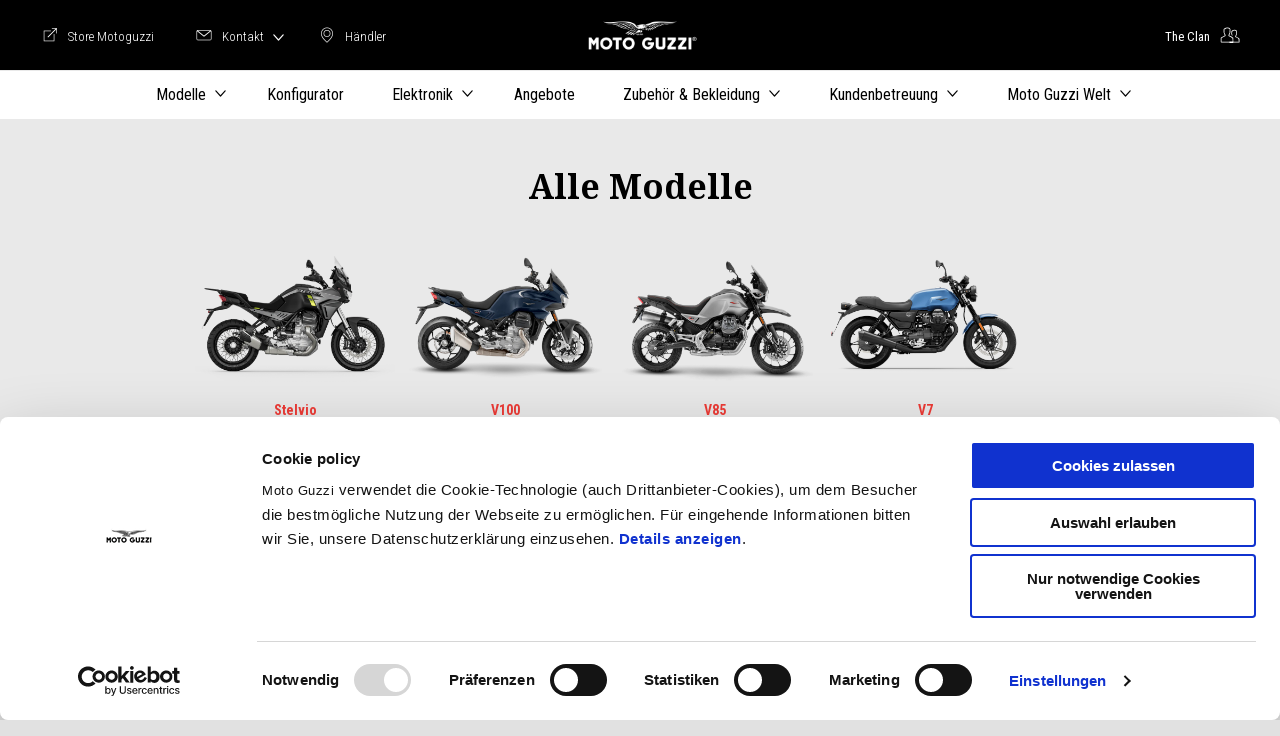

--- FILE ---
content_type: text/html;charset=UTF-8
request_url: https://www.motoguzzi.com/de_DE/
body_size: 4703
content:
<!DOCTYPE html><html xmlns="http://www.w3.org/1999/xhtml" lang="de" xml:lang="de"><head><title>Moto Guzzi: Italienische Motorräder. Offizielle Website</title><meta content="width=device-width, initial-scale=1" name="viewport"/><meta content="Piaggio WL 1.114.0-SNAPSHOT - " name="generator"/><meta content="index, follow" name="robots"/><meta content="Die offizielle Website der Marke aus Mandello del Lario. Ein zeitloser Mythos der seit 1921 ein Symbol für italienische Motorräder ist. Jetzt entdecken." name="description"/><meta content="Moto Guzzi: Italienische Motorräder. Offizielle Website" property="og:title"/><meta content="moto-guzzi" property="og:site_name"/><meta content="website" property="og:type"/><meta content="https://www.motoguzzi.com/de_DE/" property="og:url"/><meta content="Die offizielle Website der Marke aus Mandello del Lario. Ein zeitloser Mythos der seit 1921 ein Symbol für italienische Motorräder ist. Jetzt entdecken." property="og:description"/><meta content="Piaggio Group" name="author"/><meta content="summary" name="twitter:card"/><meta content="Moto Guzzi: Italienische Motorräder. Offizielle Website" name="twitter:title"/><meta content="Die offizielle Website der Marke aus Mandello del Lario. Ein zeitloser Mythos der seit 1921 ein Symbol für italienische Motorräder ist. Jetzt entdecken." name="twitter:description"/><meta content="@moto-guzzi" name="twitter:creator"/><link href="https://www.motoguzzi.com/de_DE/" rel="canonical"/><link hreflang="x-default" href="https://www.motoguzzi.com/en_EN/" rel="alternate"/><link hreflang="it_IT" href="https://www.motoguzzi.com/it_IT/" rel="alternate"/><link hreflang="en_US" href="https://www.motoguzzi.com/us_EN/" rel="alternate"/><link hreflang="en_CA" href="https://www.motoguzzi.com/ca_EN/" rel="alternate"/><link hreflang="fr_CA" href="https://www.motoguzzi.com/ca_FR/" rel="alternate"/><link hreflang="hr_HR" href="https://www.motoguzzi.com/hr_HR/" rel="alternate"/><link hreflang="pl_PL" href="https://www.motoguzzi.com/pl_PL/" rel="alternate"/><link hreflang="sk_SK" href="https://www.motoguzzi.com/sk_SK/" rel="alternate"/><link hreflang="cs_CZ" href="https://www.motoguzzi.com/cz_CS/" rel="alternate"/><link hreflang="bg_BG" href="https://www.motoguzzi.com/bg_BG/" rel="alternate"/><link hreflang="de_CH" href="https://www.motoguzzi.com/ch_DE/" rel="alternate"/><link hreflang="fr_CH" href="https://www.motoguzzi.com/ch_FR/" rel="alternate"/><link hreflang="it_CH" href="https://www.motoguzzi.com/ch_IT/" rel="alternate"/><link hreflang="ro_RO" href="https://www.motoguzzi.com/ro_RO/" rel="alternate"/><link hreflang="de_AT" href="https://www.motoguzzi.com/at_DE/" rel="alternate"/><link hreflang="sl_SI" href="https://www.motoguzzi.com/si_SL/" rel="alternate"/><link hreflang="sr_RS" href="https://www.motoguzzi.com/rs_SR/" rel="alternate"/><link hreflang="pt_PT" href="https://www.motoguzzi.com/pt_PT/" rel="alternate"/><link hreflang="en_VN" href="https://www.motoguzzi.com/vn_EN/" rel="alternate"/><link hreflang="vi_VN" href="https://www.motoguzzi.com/vn_VI/" rel="alternate"/><link hreflang="th_TH" href="https://www.motoguzzi.com/th_TH/" rel="alternate"/><link hreflang="en_TH" href="https://www.motoguzzi.com/th_EN/" rel="alternate"/><link hreflang="en_AU" href="https://www.motoguzzi.com/au_EN/" rel="alternate"/><link hreflang="en_TW" href="https://www.motoguzzi.com/tw_EN/" rel="alternate"/><link hreflang="zh_TW" href="https://www.motoguzzi.com/tw_ZH/" rel="alternate"/><link hreflang="en_NZ" href="https://www.motoguzzi.com/nz_EN/" rel="alternate"/><link hreflang="en_SG" href="https://www.motoguzzi.com/sg_EN/" rel="alternate"/><link hreflang="en_GB" href="https://www.motoguzzi.com/gb_EN/" rel="alternate"/><link hreflang="es_ES" href="https://www.motoguzzi.com/es_ES/" rel="alternate"/><link hreflang="de_DE" href="https://www.motoguzzi.com/de_DE/" rel="alternate"/><link hreflang="el_GR" href="https://www.motoguzzi.com/gr_EL/" rel="alternate"/><link hreflang="fr_FR" href="https://www.motoguzzi.com/fr_FR/" rel="alternate"/><link hreflang="nl_NL" href="https://www.motoguzzi.com/nl_NL/" rel="alternate"/><link hreflang="fr_BE" href="https://www.motoguzzi.com/be_FR/" rel="alternate"/><link hreflang="nl_BE" href="https://www.motoguzzi.com/be_NL/" rel="alternate"/><link hreflang="fr_LU" href="https://www.motoguzzi.com/lu_FR/" rel="alternate"/><link hreflang="ja_JP" href="https://www.motoguzzi.com/jp_JA/" rel="alternate"/><link hreflang="id_ID" href="https://www.motoguzzi.com/id_ID/" rel="alternate"/><link hreflang="en_HK" href="https://www.motoguzzi.com/hk_EN/" rel="alternate"/><link hreflang="zh_HK" href="https://www.motoguzzi.com/hk_ZH/" rel="alternate"/><link hreflang="en_PH" href="https://www.motoguzzi.com/ph_EN/" rel="alternate"/><link hreflang="en_MY" href="https://www.motoguzzi.com/my_EN/" rel="alternate"/><link hreflang="ko_KR" href="https://www.motoguzzi.com/kr_KO/" rel="alternate"/><link hreflang="en_KR" href="https://www.motoguzzi.com/kr_EN/" rel="alternate"/><link as="style" href="https://fonts.googleapis.com/css2?family=Noto+Serif:ital,wght@0,400;0,700;1,400;1,700&family=Roboto+Condensed:ital,wght@0,300;0,400;0,700;1,300;1,400;1,700&display=swap" rel="preload"/><link crossorigin="" as="font" href="/docroot/1768372638/mgnl-vue/dist/prod/fonts/motoguzzi-icons.ef24e1e2.woff2" rel="preload"/><link as="style" href="/docroot/1768372638/mgnl-vue/dist/prod/css/chunk-vendors.css" rel="preload"/><link as="style" href="/docroot/1768372638/mgnl-vue/dist/prod/css/wl-theme-moto-guzzi.css" rel="preload"/><link as="script" href="/docroot/1768372638/mgnl-vue/dist/prod/js/chunk-vendors.js" rel="preload"/><link as="script" href="/docroot/1768372638/mgnl-vue/dist/prod/js/app.js" rel="preload"/><link href="/docroot/1768372638/mgnl-vue/dist/prod/css/chunk-vendors.css" rel="stylesheet"/><link href="/docroot/1768372638/mgnl-vue/dist/prod/css/wl-theme-moto-guzzi.css" rel="stylesheet"/><link href="/wlassets/moto-guzzi/master/logo/MG_favicon_512x512_7/resolutions/res-o57x57/MG_favicon_512x512_7.png" sizes="57x57" rel="apple-touch-icon-precomposed"/><link href="/wlassets/moto-guzzi/master/logo/MG_favicon_512x512_7/resolutions/res-o60x60/MG_favicon_512x512_7.png" sizes="60x60" rel="apple-touch-icon-precomposed"/><link href="/wlassets/moto-guzzi/master/logo/MG_favicon_512x512_7/resolutions/res-o72x72/MG_favicon_512x512_7.png" sizes="72x72" rel="apple-touch-icon-precomposed"/><link href="/wlassets/moto-guzzi/master/logo/MG_favicon_512x512_7/resolutions/res-o76x76/MG_favicon_512x512_7.png" sizes="76x76" rel="apple-touch-icon-precomposed"/><link href="/wlassets/moto-guzzi/master/logo/MG_favicon_512x512_7/resolutions/res-o114x114/MG_favicon_512x512_7.png" sizes="114x114" rel="apple-touch-icon-precomposed"/><link href="/wlassets/moto-guzzi/master/logo/MG_favicon_512x512_7/resolutions/res-o120x120/MG_favicon_512x512_7.png" sizes="120x120" rel="apple-touch-icon-precomposed"/><link href="/wlassets/moto-guzzi/master/logo/MG_favicon_512x512_7/resolutions/res-o144x144/MG_favicon_512x512_7.png" sizes="144x144" rel="apple-touch-icon-precomposed"/><link href="/wlassets/moto-guzzi/master/logo/MG_favicon_512x512_7/resolutions/res-o152x152/MG_favicon_512x512_7.png" sizes="152x152" rel="apple-touch-icon-precomposed"/><link href="/wlassets/moto-guzzi/master/logo/MG_favicon_512x512_7/resolutions/res-o196x196/MG_favicon_512x512_7.png" sizes="196x196" type="image/png" rel="icon"/><link href="/wlassets/moto-guzzi/master/logo/MG_favicon_512x512_7/resolutions/res-o128x128/MG_favicon_512x512_7.png" sizes="128x128" type="image/png" rel="icon"/><link href="/wlassets/moto-guzzi/master/logo/MG_favicon_512x512_7/resolutions/res-o96x96/MG_favicon_512x512_7.png" sizes="96x96" type="image/png" rel="icon"/><link href="/wlassets/moto-guzzi/master/logo/MG_favicon_512x512_7/resolutions/res-o32x32/MG_favicon_512x512_7.png" sizes="32x32" type="image/png" rel="icon"/><meta content="#FFFFFF" name="msapplication-TileColor"/><meta content="/wlassets/moto-guzzi/master/logo/MG_favicon_512x512_7/resolutions/res-o144x144/MG_favicon_512x512_7.png" name="msapplication-TileImage"/><meta content="/wlassets/moto-guzzi/master/logo/MG_favicon_512x512_7/resolutions/res-o70x70/MG_favicon_512x512_7.png" name="msapplication-square70x70logo"/><meta content="/wlassets/moto-guzzi/master/logo/MG_favicon_512x512_7/resolutions/res-o150x150/MG_favicon_512x512_7.png" name="msapplication-square150x150logo"/><meta content="/wlassets/moto-guzzi/master/logo/MG_favicon_512x512_7/resolutions/res-o310x150/MG_favicon_512x512_7.png" name="msapplication-wide310x150logo"/><meta content="/wlassets/moto-guzzi/master/logo/MG_favicon_512x512_7/resolutions/res-o310x310/MG_favicon_512x512_7.png" name="msapplication-square310x310logo"/><script>
			analyticsEvent = function() {};
			analyticsVPV = function() {};
			analyticsClearVPV = function() {};
			analyticsForm = function() {};
			analyticsSocial = function() {};

			window.dataLayer = window.dataLayer || [];

			dataLayer = [{
				'pageType':'home'
				
				
				
				
				
				
			}];
		</script><script>(function(w,d,s,l,i){w[l]=w[l]||[];w[l].push({'gtm.start':
          new Date().getTime(),event:'gtm.js'});var f=d.getElementsByTagName(s)[0],
        j=d.createElement(s),dl=l!='dataLayer'?'&l='+l:'';j.async=true;j.src=
        'https://www.googletagmanager.com/gtm.js?id='+i+dl;f.parentNode.insertBefore(j,f);
      })(window,document,'script','dataLayer','GTM-W7J2BB');</script>
<script>(window.BOOMR_mq=window.BOOMR_mq||[]).push(["addVar",{"rua.upush":"false","rua.cpush":"true","rua.upre":"false","rua.cpre":"false","rua.uprl":"false","rua.cprl":"false","rua.cprf":"false","rua.trans":"SJ-86bb9750-243d-4819-bd36-91d9b8e7225a","rua.cook":"false","rua.ims":"false","rua.ufprl":"false","rua.cfprl":"false","rua.isuxp":"false","rua.texp":"norulematch","rua.ceh":"false","rua.ueh":"false","rua.ieh.st":"0"}]);</script>
                              <script>!function(a){var e="https://s.go-mpulse.net/boomerang/",t="addEventListener";if("False"=="True")a.BOOMR_config=a.BOOMR_config||{},a.BOOMR_config.PageParams=a.BOOMR_config.PageParams||{},a.BOOMR_config.PageParams.pci=!0,e="https://s2.go-mpulse.net/boomerang/";if(window.BOOMR_API_key="WLQZ2-8QUST-8HX4R-V3NP9-CKETE",function(){function n(e){a.BOOMR_onload=e&&e.timeStamp||(new Date).getTime()}if(!a.BOOMR||!a.BOOMR.version&&!a.BOOMR.snippetExecuted){a.BOOMR=a.BOOMR||{},a.BOOMR.snippetExecuted=!0;var i,_,o,r=document.createElement("iframe");if(a[t])a[t]("load",n,!1);else if(a.attachEvent)a.attachEvent("onload",n);r.src="javascript:void(0)",r.title="",r.role="presentation",(r.frameElement||r).style.cssText="width:0;height:0;border:0;display:none;",o=document.getElementsByTagName("script")[0],o.parentNode.insertBefore(r,o);try{_=r.contentWindow.document}catch(O){i=document.domain,r.src="javascript:var d=document.open();d.domain='"+i+"';void(0);",_=r.contentWindow.document}_.open()._l=function(){var a=this.createElement("script");if(i)this.domain=i;a.id="boomr-if-as",a.src=e+"WLQZ2-8QUST-8HX4R-V3NP9-CKETE",BOOMR_lstart=(new Date).getTime(),this.body.appendChild(a)},_.write("<bo"+'dy onload="document._l();">'),_.close()}}(),"".length>0)if(a&&"performance"in a&&a.performance&&"function"==typeof a.performance.setResourceTimingBufferSize)a.performance.setResourceTimingBufferSize();!function(){if(BOOMR=a.BOOMR||{},BOOMR.plugins=BOOMR.plugins||{},!BOOMR.plugins.AK){var e="true"=="true"?1:0,t="",n="clplieaxfmega2lhhgpa-f-44d120856-clientnsv4-s.akamaihd.net",i="false"=="true"?2:1,_={"ak.v":"39","ak.cp":"817040","ak.ai":parseInt("284384",10),"ak.ol":"0","ak.cr":11,"ak.ipv":4,"ak.proto":"h2","ak.rid":"82d12d2b","ak.r":47376,"ak.a2":e,"ak.m":"a","ak.n":"essl","ak.bpcip":"18.222.180.0","ak.cport":58100,"ak.gh":"23.200.85.100","ak.quicv":"","ak.tlsv":"tls1.3","ak.0rtt":"","ak.0rtt.ed":"","ak.csrc":"-","ak.acc":"","ak.t":"1768372638","ak.ak":"hOBiQwZUYzCg5VSAfCLimQ==AR2qflCVDVrGw4Vk9J3wh0k1Je3iRvQVmSR6qrZywREq6rGoTuDrxxaOkqfV1vCWlNE8BdwIm0ayzTXA9Se59HHhgH4uCrYHctEIIm37id3pN/KLkNJvWzJI23hziu0prG2Vjen137r9aBflmbuDk93sAXX0WAliV1/+o5s7UFoUCDJXcJrxCFr906THNyj4biLMofwfjU3+c9jEd0KfGg5vkHzVe+yLKEnP/p9tkGRvI8m+scbVyLtDHSppGPnoBRlUoF3l77kSvrKxygTrRofhTi7aeoDhTTmQkBso/WXiASw9ElQwPs/3oUecqET+P7MzatWxXq0p38Vz6xcgGGRpbacoJgbEFAOIoRX4L8D1y2ww0F9cAw+cCQGjsePLC89Ov2nal3vhTIBkCDu20IA10b6DLU1U1/pwhDu4eys=","ak.pv":"56","ak.dpoabenc":"","ak.tf":i};if(""!==t)_["ak.ruds"]=t;var o={i:!1,av:function(e){var t="http.initiator";if(e&&(!e[t]||"spa_hard"===e[t]))_["ak.feo"]=void 0!==a.aFeoApplied?1:0,BOOMR.addVar(_)},rv:function(){var a=["ak.bpcip","ak.cport","ak.cr","ak.csrc","ak.gh","ak.ipv","ak.m","ak.n","ak.ol","ak.proto","ak.quicv","ak.tlsv","ak.0rtt","ak.0rtt.ed","ak.r","ak.acc","ak.t","ak.tf"];BOOMR.removeVar(a)}};BOOMR.plugins.AK={akVars:_,akDNSPreFetchDomain:n,init:function(){if(!o.i){var a=BOOMR.subscribe;a("before_beacon",o.av,null,null),a("onbeacon",o.rv,null,null),o.i=!0}return this},is_complete:function(){return!0}}}}()}(window);</script></head><body class="theme-moto-guzzi hero-active t-homepage  "><noscript><iframe style="display:none;visibility:hidden" width="0" height="0" src="https://www.googletagmanager.com/ns.html?id=GTM-W7J2BB"></iframe></noscript><div id="vue-page"></div>
			<script type="text/x-template" id="vue-page-tmpl"> <vue-page-layout 
          jcr-path="/de_DE/moto-guzzi/de/index"
          jcr-uuid="fdc48214-b55a-43ab-ae3d-668aee8d9d52"
          :areaModel="areaModel"
        ><mgnl-dynamic-wrapper 
            wrapped-molecule="HeroSingleContent"
          
          jcr-path="/de_DE/moto-guzzi/de/index/main/01"
          jcr-uuid="bfd41d10-9e35-4c93-b2cf-185c9e69a55c"
          :areaModel="areaModel"
        ></mgnl-dynamic-wrapper><mgnl-dynamic-wrapper 
            wrapped-molecule="family-showcase"
          
          jcr-path="/de_DE/moto-guzzi/de/index/main/04"
          jcr-uuid="7b6e039a-d462-4917-8a28-87b3322d146c"
          :areaModel="areaModel"
        ></mgnl-dynamic-wrapper><mgnl-dynamic-wrapper 
            wrapped-molecule="BannerFull"
          
          jcr-path="/de_DE/moto-guzzi/de/index/main/015"
          jcr-uuid="43008da7-0c3d-4cf8-a936-bd1eff2430fd"
          :areaModel="areaModel"
        ></mgnl-dynamic-wrapper><cards-wrapper 
          jcr-path="/de_DE/moto-guzzi/de/index/main/05"
          jcr-uuid="b9d03faf-2c50-4d36-9643-8dbf99715595"
          :areaModel="areaModel"
        ><template v-slot="areaModel"><mgnl-dynamic-wrapper 
            wrapped-molecule="CardBig"
          
          jcr-path="/de_DE/moto-guzzi/de/index/main/05/main/0"
          jcr-uuid="f1110ed7-4e91-4434-bd78-93c3a8db295a"
          :areaModel="areaModel"
        ></mgnl-dynamic-wrapper><mgnl-dynamic-wrapper 
            wrapped-molecule="CardBig"
          
          jcr-path="/de_DE/moto-guzzi/de/index/main/05/main/00"
          jcr-uuid="bbad0e09-2599-419d-acd5-b2ac5799959f"
          :areaModel="areaModel"
        ></mgnl-dynamic-wrapper></template></cards-wrapper><mgnl-dynamic-wrapper 
            wrapped-molecule="hubLinks"
          
          jcr-path="/de_DE/moto-guzzi/de/index/main/011"
          jcr-uuid="dd4937bd-ac0f-4e65-8a82-6373e140ecce"
          :areaModel="areaModel"
        ></mgnl-dynamic-wrapper><cards-wrapper 
          jcr-path="/de_DE/moto-guzzi/de/index/main/08"
          jcr-uuid="82a2e6ce-d5e9-460d-8072-38a58a4b0f92"
          :areaModel="areaModel"
        ><template v-slot="areaModel"><mgnl-dynamic-wrapper 
            wrapped-molecule="CardBig"
          
          jcr-path="/de_DE/moto-guzzi/de/index/main/08/main/0"
          jcr-uuid="12dfd8ff-a022-4edc-9548-b79e0efe8a4f"
          :areaModel="areaModel"
        ></mgnl-dynamic-wrapper><mgnl-dynamic-wrapper 
            wrapped-molecule="CardSmall"
          
          jcr-path="/de_DE/moto-guzzi/de/index/main/08/main/00"
          jcr-uuid="bd7dda68-417b-4919-9e93-7b0b7cbd8c3f"
          :areaModel="areaModel"
        ></mgnl-dynamic-wrapper><mgnl-dynamic-wrapper 
            wrapped-molecule="CardSmall"
          
          jcr-path="/de_DE/moto-guzzi/de/index/main/08/main/01"
          jcr-uuid="278fba9d-cc41-4b55-bb12-189e2715a26b"
          :areaModel="areaModel"
        ></mgnl-dynamic-wrapper></template></cards-wrapper><mgnl-dynamic-wrapper 
            wrapped-molecule="BannerFull"
          
          jcr-path="/de_DE/moto-guzzi/de/index/main/0110"
          jcr-uuid="05c4ace6-4e00-42fb-9591-b17d8465e9a2"
          :areaModel="areaModel"
        ></mgnl-dynamic-wrapper><section id="uuid-c0a70568-bbef-479c-9685-3ffa33e9792f" class="section section-editorial  section--background"><div class="section__container"><mgnl-editorial 
          jcr-path="/de_DE/moto-guzzi/de/index/main/09"
          jcr-uuid="c0a70568-bbef-479c-9685-3ffa33e9792f"
          :areaModel="areaModel"
        ></mgnl-editorial></div></section><mgnl-listing-articles-with-featured 
          jcr-path="/de_DE/moto-guzzi/de/index/main/012"
          jcr-uuid="5991ca61-6ad2-4932-aff1-d3fbfae8519c"
          :areaModel="areaModel"
        ></mgnl-listing-articles-with-featured></vue-page-layout> </script><script type="text/javascript">

        window.queryString = "";

        window.mgnlVueConfig = {
          "currentCountry": "DE",
          "currentLanguage": "de",
          "googleMapKey": "AIzaSyAS3ilh5GlO_hZvYrw16JJIE-3uYHXX3Uc",
					"apiPath": "/de_DE/moto-guzzi/de/index",
					"vehiclePDPConfPath": "/de_DE/moto-guzzi/de/vehicle-pdp-configuration",
          "vehiclePLPConfPath": "/de_DE/moto-guzzi/de/vehicle-plp-configuration",
          "debugMode": false,
          "messageMode": "mgnl",
          "editMode": false,
					"googleRecaptchaKeySite": "6LdbzkUjAAAAAPCompwz9W4NXm4bNWFF0xqJG-xW",
          "msProductsEndpoint": "https://jhgateway.piaggiogroup.com/services/pgproducts/api/products",
          "msPQMEndpoint": "https://jhgateway.piaggiogroup.com/services/pgpqm/api",
          "msBusinessPTEndpoint": "https://jhgateway.piaggiogroup.com/services/pgbusinesspt/api",
          "msXsrfEndpoint": "https://jhgateway.piaggiogroup.com/services/xsrf",
          "apiDealerlocator": "https://jhgateway.piaggiogroup.com/services/pgbusinesspt/api/dealerlocator",
          "santanderSimFinEndpoint": "https://services.santanderconsumer.com/quoting-tool/scf-plugin.js"
        }


			</script><script src="/docroot/1768372638/mgnl-vue/dist/prod/js/chunk-vendors.js"></script>
				

			<script src="/docroot/1768372638/mgnl-vue/dist/prod/js/app.js"></script>
				
		 <!-- devMode = false -->  <!-- debugMode = false -->  <!-- snapshotMode = true -->  <!-- appVersion = 1.114.0-SNAPSHOT --> </body></html>

--- FILE ---
content_type: application/javascript;charset=UTF-8
request_url: https://www.motoguzzi.com/docroot/mgnl-vue/dist/prod/js/chunk-2d0ab129-32cce1226f3ac8929c57.js
body_size: 683
content:
(window["webpackJsonp"]=window["webpackJsonp"]||[]).push([["chunk-2d0ab129"],{"145e":function(t,e,n){"use strict";n.r(e);var a=function(){var t=this,e=t.$createElement,n=t._self._c||e;return n("section",{class:[t.classes,"banner-full"],attrs:{id:"uuid-"+t.$attrs.uuid}},[n("div",{staticClass:"banner-full-container section__container"},[n("div",{staticClass:"section__wrapper"},[n("picture",{staticClass:"banner-full__picture"},[n("div",{staticClass:"banner-full__info-container"},[n("h4",{staticClass:"banner-full__title"},[t._v(t._s(t.title))]),n("div",{staticClass:"banner-full__paragraph",domProps:{innerHTML:t._s(t.paragraph)}}),t._l(t.ctaLinks,(function(e){return n("span",[n("advanced-button-wrapper",{staticClass:"btn-banner",attrs:{"cta-obj":e,color:"primary",styleType:"text",size:"medium",analyticsData:t.analyticsData(e)}})],1)}))],2),t.bannerFullImgMobile?n("source",{attrs:{media:"(min-width:0) and (max-width:640px)",srcset:t._f("mgnlMedia")(t.bannerFullImgMobile,"url")}}):n("source",{attrs:{media:"(min-width:641px)",srcset:t._f("mgnlMedia")(t.bannerFullImgDesktop,"url")}}),n("pg-image",{attrs:{"lazy-src":t._f("mgnlMedia")(t.mobileImage,"url"),alt:t.imageAlt}}),n("div",{class:"banner-full__gradient "+t.gradient})],1)])])])},i=[],l=(n("99af"),n("9911"),n("5027")),r=n("ebcc"),s=n("502e"),c={mixins:[s["a"]],name:"BannerFull",components:{advancedButtonWrapper:r["a"],PgImage:l["a"]},props:{gradient:{type:String},ctaLinks:{type:Array,default:function(){return[]}},title:{type:String,default:""},paragraph:{type:String,default:""},bannerFullImgDesktop:{type:Object,default:function(){}},bannerFullImgMobile:{type:Object,default:function(){}},sectionStyle:{type:Object,default:function(){}}},computed:{isMobile:function(){return window.matchMedia("only screen and (max-width: 640px)").matches},mobileImage:function(){return this.isMobile?this.bannerFullImgMobile:this.bannerFullImgDesktop},imageAlt:function(){return this.isMobile?this.bannerFullImgMobile.title:this.bannerFullImgDesktop.title},classes:function(){return["section",this.sectionStyle?"section--"+this.sectionStyle:""]}},methods:{analyticsData:function(t){var e,n;return{evCategory:"banner_full",evAction:(null===(e=t.document)||void 0===e?void 0:e.url)||(null===(n=t.link)||void 0===n?void 0:n.url)||t.trackingLabel,evLabel:"".concat(t.campaignId||"No Campaign"," | ").concat(this.common.actpageFullUrl)}}}},u=c,o=n("2877"),d=Object(o["a"])(u,a,i,!1,null,null,null);e["default"]=d.exports}}]);
//# sourceMappingURL=chunk-2d0ab129-32cce1226f3ac8929c57.js.map

--- FILE ---
content_type: application/javascript;charset=UTF-8
request_url: https://www.motoguzzi.com/docroot/1768372638/mgnl-vue/dist/prod/js/app.js
body_size: 46541
content:
(function(e){function t(t){for(var n,i,s=t[0],c=t[1],l=t[2],u=0,d=[];u<s.length;u++)i=s[u],Object.prototype.hasOwnProperty.call(o,i)&&o[i]&&d.push(o[i][0]),o[i]=0;for(n in c)Object.prototype.hasOwnProperty.call(c,n)&&(e[n]=c[n]);m&&m(t);while(d.length)d.shift()();return r.push.apply(r,l||[]),a()}function a(){for(var e,t=0;t<r.length;t++){for(var a=r[t],n=!0,i=1;i<a.length;i++){var s=a[i];0!==o[s]&&(n=!1)}n&&(r.splice(t--,1),e=c(c.s=a[0]))}return e}var n={},i={app:0},o={app:0},r=[];function s(e){return c.p+"js/"+({}[e]||e)+"-"+{"chunk-1d82b74c":"0434295c102105f0b6a1","chunk-20291322":"6588100a14d3a125e071","chunk-26858f3e":"d41496938293511d8571","chunk-2d0afe17":"60cb414e81fa2c56376c","chunk-41957b65":"c7b963d2c22f7d036037","chunk-472813ef":"9977806d2706c296ab69","chunk-606edaf3":"5730e0232669b2e7e4c9","chunk-697cb670":"2e5a6f100e81d8e6632f","chunk-6dbe746b":"9a6b67b81ab52a07af0b","chunk-9e9c9b90":"dff03319a1024645712d","chunk-3c982817":"0ca1be0fe5343586cc4b","chunk-f5e471d0":"cbc8f8cde73d83cbe045","chunk-4a4c731c":"aefa5f35931ac7398a1e","chunk-2c9b8d06":"662f61b0b2305989f39e","chunk-2cc50662":"9c04d58963f352732b88","chunk-2d0af8ad":"7103d14fff7b35726160","chunk-2d0b614d":"6a16676098fa5211af5e","chunk-2d0b6597":"efc7d39b9d0761014c9d","chunk-2d0bd28f":"c51f4a5a2b530ea984a5","chunk-2d0bda30":"352c0085cfdfd55d06fa","chunk-2d0bded9":"9722eea3b70aae583670","chunk-2d0c4c28":"f75207cdc5cd7a9a5a0e","chunk-2d0cc796":"9cd3df483522b74c08fd","chunk-852fede6":"c9fe88f01d15921001e7","chunk-97c2bbbe":"88b44235f4df74202f4b","chunk-fa66a72a":"6afc425a981c46ab92b5","chunk-2d0d0647":"d3fdca0b16b14c5d1cb1","chunk-2d0d3c95":"0b3e0e732a25d84cb029","chunk-2d0d699d":"bb9e11f2ffbf2e1fe661","chunk-2d0db0f7":"3278b8a5d5659bb2535d","chunk-2d0e5014":"136ee5e1f16eb7fd60ae","chunk-2d0f0ff2":"8236f4dbf0310bcfe7cb","chunk-2d2082e3":"64accefd3c8be15f0576","chunk-2d2102cc":"185a66e8798082ba2234","chunk-2d21e953":"5b7e20baca23c0d066e3","chunk-2d224ec1":"5d52b9384e85a8d32bbf","chunk-2d2261e7":"d87daad2a9f92d08b02b","chunk-2d229415":"71cbe3878308f1202c44","chunk-2d22d70b":"cc9c98007429ff1ecc74","chunk-2d23015d":"ba5958ddf8ddba3acefb","chunk-2d2384c2":"cfda85c10beafcb29d3e","chunk-4bcff550":"8e5025e311dea122cd39","chunk-2d237151":"14513d9e88df8ec8a0c8","chunk-ffb69a62":"da75cea9cf794b92b133","chunk-4c5e4daa":"696be6f61269ff7aa173","chunk-63e87949":"e7f0bffbd8a57a947f3e","chunk-c27c5b6c":"62232a23cc8f41d3864c","chunk-42737dcc":"357c8b9dc4affa16a955","chunk-7ceaa85c":"c58df21cee36f9b81edd","chunk-38c3389e":"f31393b37269e7e5d7e6","chunk-54ad49cb":"992b12e5df1725b3171f","chunk-68c3e0d7":"82098a96e9100fa14ace","chunk-4a7e6338":"6a12c091955e0532f0f8","chunk-b52a85ba":"130d81a2acc9325f9512","chunk-446a0ffc":"9b7729daf97eb04ec3f5","chunk-0d4d48cc":"5018f4ea5c49124d327d","chunk-ac654930":"ed7f727f2a428b2cb595","chunk-2d0d5cba":"71d84b75a2fe6cebf5bd","chunk-c7faf446":"4ff97bc2ab22eba343e4","chunk-f2bfd0c8":"7c73799cffbe083e3ea3","chunk-fb960be4":"b6e8465487473bd559ef","chunk-258ce8be":"2cab9f94a22502512b47","chunk-016a09d6":"dd65662764ce213e9a82","chunk-2a462721":"1b7e32edbf9e6917c353","chunk-2d0c5014":"7f7ec3a640cb551a2625","chunk-88d9cc70":"79466a89190683410ad7","chunk-5d61697f":"f38452e4fb4978b94de4","chunk-2d0a461c":"2a0d5a941bd098357ade","chunk-2d0a4990":"6dbc82014c5d3be7c5bc","chunk-2d0ab129":"32cce1226f3ac8929c57","chunk-2d0ac3b9":"abf5fd5e808c905bb170","chunk-2d0ae93b":"3e9ec796a2736fba8290","chunk-2d0afa0c":"375aed206c7f0a28f911","chunk-2d0bac39":"c73ce1601fdfd6bb6ac1","chunk-2d0bceb3":"07b162746b6684de2353","chunk-2d0c80c6":"5dc07f35e29e9b3c28c2","chunk-30685648":"79eaec28584e618c50bd","chunk-8dcf4596":"4cbacc94e9fbb3e5462b","chunk-2d0d7469":"dcb9f8038e618da19075","chunk-2d0e454b":"86aaa90a5f076dad4a4b","chunk-2d217358":"6c3050ba08804a9c2b07","chunk-2d21b490":"0a8c527aac93a6e350b8","chunk-2d22c302":"0dfe35f8b741e5b84fd2","chunk-2d22c58e":"1aed836cf6c0806d8bcd","chunk-2d22d72d":"7c7db16ce97367005f54","chunk-2d237c58":"8f75487ebd4f1a58d247","chunk-54b314c7":"45b2efbe8d4b8ef7ceba","chunk-58884343":"67b7c305ce700bad5539","chunk-9875d970":"86b12ef5219af92c278f","chunk-2d0deca7":"744ac078061edf839c26","chunk-a1b39ab0":"4093b3c42923a3ba872e","chunk-a6525930":"03d223cf1fcac49fb2cc","chunk-ab2f020a":"8ccbcc7e0b1b7d847b36","chunk-034491d2":"83a9a75b5b9c797a0e6a","chunk-6f9b3c52":"5a18c5c210f2399f8684","chunk-356009c4":"6af0edecbb5f32e33d85","chunk-4533678f":"9e729938b46a6df32a46","chunk-cc0646d8":"213b746d0c8c76396244"}[e]+".js"}function c(t){if(n[t])return n[t].exports;var a=n[t]={i:t,l:!1,exports:{}};return e[t].call(a.exports,a,a.exports,c),a.l=!0,a.exports}c.e=function(e){var t=[],a={"chunk-4a4c731c":1,"chunk-852fede6":1,"chunk-fa66a72a":1,"chunk-4bcff550":1,"chunk-ffb69a62":1,"chunk-4c5e4daa":1,"chunk-63e87949":1,"chunk-c27c5b6c":1,"chunk-38c3389e":1,"chunk-54ad49cb":1,"chunk-c7faf446":1,"chunk-f2bfd0c8":1,"chunk-258ce8be":1,"chunk-016a09d6":1,"chunk-2a462721":1,"chunk-88d9cc70":1,"chunk-30685648":1,"chunk-8dcf4596":1,"chunk-9875d970":1,"chunk-ab2f020a":1,"chunk-cc0646d8":1};i[e]?t.push(i[e]):0!==i[e]&&a[e]&&t.push(i[e]=new Promise((function(t,a){for(var n="css/"+({}[e]||e)+"-"+{"chunk-1d82b74c":"0434295c102105f0b6a1","chunk-20291322":"6588100a14d3a125e071","chunk-26858f3e":"d41496938293511d8571","chunk-2d0afe17":"60cb414e81fa2c56376c","chunk-41957b65":"c7b963d2c22f7d036037","chunk-472813ef":"9977806d2706c296ab69","chunk-606edaf3":"5730e0232669b2e7e4c9","chunk-697cb670":"2e5a6f100e81d8e6632f","chunk-6dbe746b":"9a6b67b81ab52a07af0b","chunk-9e9c9b90":"dff03319a1024645712d","chunk-3c982817":"0ca1be0fe5343586cc4b","chunk-f5e471d0":"cbc8f8cde73d83cbe045","chunk-4a4c731c":"aefa5f35931ac7398a1e","chunk-2c9b8d06":"662f61b0b2305989f39e","chunk-2cc50662":"9c04d58963f352732b88","chunk-2d0af8ad":"7103d14fff7b35726160","chunk-2d0b614d":"6a16676098fa5211af5e","chunk-2d0b6597":"efc7d39b9d0761014c9d","chunk-2d0bd28f":"c51f4a5a2b530ea984a5","chunk-2d0bda30":"352c0085cfdfd55d06fa","chunk-2d0bded9":"9722eea3b70aae583670","chunk-2d0c4c28":"f75207cdc5cd7a9a5a0e","chunk-2d0cc796":"9cd3df483522b74c08fd","chunk-852fede6":"c9fe88f01d15921001e7","chunk-97c2bbbe":"88b44235f4df74202f4b","chunk-fa66a72a":"6afc425a981c46ab92b5","chunk-2d0d0647":"d3fdca0b16b14c5d1cb1","chunk-2d0d3c95":"0b3e0e732a25d84cb029","chunk-2d0d699d":"bb9e11f2ffbf2e1fe661","chunk-2d0db0f7":"3278b8a5d5659bb2535d","chunk-2d0e5014":"136ee5e1f16eb7fd60ae","chunk-2d0f0ff2":"8236f4dbf0310bcfe7cb","chunk-2d2082e3":"64accefd3c8be15f0576","chunk-2d2102cc":"185a66e8798082ba2234","chunk-2d21e953":"5b7e20baca23c0d066e3","chunk-2d224ec1":"5d52b9384e85a8d32bbf","chunk-2d2261e7":"d87daad2a9f92d08b02b","chunk-2d229415":"71cbe3878308f1202c44","chunk-2d22d70b":"cc9c98007429ff1ecc74","chunk-2d23015d":"ba5958ddf8ddba3acefb","chunk-2d2384c2":"cfda85c10beafcb29d3e","chunk-4bcff550":"8e5025e311dea122cd39","chunk-2d237151":"14513d9e88df8ec8a0c8","chunk-ffb69a62":"da75cea9cf794b92b133","chunk-4c5e4daa":"696be6f61269ff7aa173","chunk-63e87949":"e7f0bffbd8a57a947f3e","chunk-c27c5b6c":"62232a23cc8f41d3864c","chunk-42737dcc":"357c8b9dc4affa16a955","chunk-7ceaa85c":"c58df21cee36f9b81edd","chunk-38c3389e":"f31393b37269e7e5d7e6","chunk-54ad49cb":"992b12e5df1725b3171f","chunk-68c3e0d7":"82098a96e9100fa14ace","chunk-4a7e6338":"6a12c091955e0532f0f8","chunk-b52a85ba":"130d81a2acc9325f9512","chunk-446a0ffc":"9b7729daf97eb04ec3f5","chunk-0d4d48cc":"5018f4ea5c49124d327d","chunk-ac654930":"ed7f727f2a428b2cb595","chunk-2d0d5cba":"71d84b75a2fe6cebf5bd","chunk-c7faf446":"4ff97bc2ab22eba343e4","chunk-f2bfd0c8":"7c73799cffbe083e3ea3","chunk-fb960be4":"b6e8465487473bd559ef","chunk-258ce8be":"2cab9f94a22502512b47","chunk-016a09d6":"dd65662764ce213e9a82","chunk-2a462721":"1b7e32edbf9e6917c353","chunk-2d0c5014":"7f7ec3a640cb551a2625","chunk-88d9cc70":"79466a89190683410ad7","chunk-5d61697f":"f38452e4fb4978b94de4","chunk-2d0a461c":"2a0d5a941bd098357ade","chunk-2d0a4990":"6dbc82014c5d3be7c5bc","chunk-2d0ab129":"32cce1226f3ac8929c57","chunk-2d0ac3b9":"abf5fd5e808c905bb170","chunk-2d0ae93b":"3e9ec796a2736fba8290","chunk-2d0afa0c":"375aed206c7f0a28f911","chunk-2d0bac39":"c73ce1601fdfd6bb6ac1","chunk-2d0bceb3":"07b162746b6684de2353","chunk-2d0c80c6":"5dc07f35e29e9b3c28c2","chunk-30685648":"79eaec28584e618c50bd","chunk-8dcf4596":"4cbacc94e9fbb3e5462b","chunk-2d0d7469":"dcb9f8038e618da19075","chunk-2d0e454b":"86aaa90a5f076dad4a4b","chunk-2d217358":"6c3050ba08804a9c2b07","chunk-2d21b490":"0a8c527aac93a6e350b8","chunk-2d22c302":"0dfe35f8b741e5b84fd2","chunk-2d22c58e":"1aed836cf6c0806d8bcd","chunk-2d22d72d":"7c7db16ce97367005f54","chunk-2d237c58":"8f75487ebd4f1a58d247","chunk-54b314c7":"45b2efbe8d4b8ef7ceba","chunk-58884343":"67b7c305ce700bad5539","chunk-9875d970":"86b12ef5219af92c278f","chunk-2d0deca7":"744ac078061edf839c26","chunk-a1b39ab0":"4093b3c42923a3ba872e","chunk-a6525930":"03d223cf1fcac49fb2cc","chunk-ab2f020a":"8ccbcc7e0b1b7d847b36","chunk-034491d2":"83a9a75b5b9c797a0e6a","chunk-6f9b3c52":"5a18c5c210f2399f8684","chunk-356009c4":"6af0edecbb5f32e33d85","chunk-4533678f":"9e729938b46a6df32a46","chunk-cc0646d8":"213b746d0c8c76396244"}[e]+".css",o=c.p+n,r=document.getElementsByTagName("link"),s=0;s<r.length;s++){var l=r[s],u=l.getAttribute("data-href")||l.getAttribute("href");if("stylesheet"===l.rel&&(u===n||u===o))return t()}var d=document.getElementsByTagName("style");for(s=0;s<d.length;s++){l=d[s],u=l.getAttribute("data-href");if(u===n||u===o)return t()}var m=document.createElement("link");m.rel="stylesheet",m.type="text/css",m.onload=t,m.onerror=function(t){var n=t&&t.target&&t.target.src||o,r=new Error("Loading CSS chunk "+e+" failed.\n("+n+")");r.code="CSS_CHUNK_LOAD_FAILED",r.request=n,delete i[e],m.parentNode.removeChild(m),a(r)},m.href=o;var h=document.getElementsByTagName("head")[0];h.appendChild(m)})).then((function(){i[e]=0})));var n=o[e];if(0!==n)if(n)t.push(n[2]);else{var r=new Promise((function(t,a){n=o[e]=[t,a]}));t.push(n[2]=r);var l,u=document.createElement("script");u.charset="utf-8",u.timeout=120,c.nc&&u.setAttribute("nonce",c.nc),u.src=s(e);var d=new Error;l=function(t){u.onerror=u.onload=null,clearTimeout(m);var a=o[e];if(0!==a){if(a){var n=t&&("load"===t.type?"missing":t.type),i=t&&t.target&&t.target.src;d.message="Loading chunk "+e+" failed.\n("+n+": "+i+")",d.name="ChunkLoadError",d.type=n,d.request=i,a[1](d)}o[e]=void 0}};var m=setTimeout((function(){l({type:"timeout",target:u})}),12e4);u.onerror=u.onload=l,document.head.appendChild(u)}return Promise.all(t)},c.m=e,c.c=n,c.d=function(e,t,a){c.o(e,t)||Object.defineProperty(e,t,{enumerable:!0,get:a})},c.r=function(e){"undefined"!==typeof Symbol&&Symbol.toStringTag&&Object.defineProperty(e,Symbol.toStringTag,{value:"Module"}),Object.defineProperty(e,"__esModule",{value:!0})},c.t=function(e,t){if(1&t&&(e=c(e)),8&t)return e;if(4&t&&"object"===typeof e&&e&&e.__esModule)return e;var a=Object.create(null);if(c.r(a),Object.defineProperty(a,"default",{enumerable:!0,value:e}),2&t&&"string"!=typeof e)for(var n in e)c.d(a,n,function(t){return e[t]}.bind(null,n));return a},c.n=function(e){var t=e&&e.__esModule?function(){return e["default"]}:function(){return e};return c.d(t,"a",t),t},c.o=function(e,t){return Object.prototype.hasOwnProperty.call(e,t)},c.p="/docroot/mgnl-vue/dist/prod/",c.oe=function(e){throw console.error(e),e};var l=window["webpackJsonp"]=window["webpackJsonp"]||[],u=l.push.bind(l);l.push=t,l=l.slice();for(var d=0;d<l.length;d++)t(l[d]);var m=u;r.push([0,"chunk-vendors"]),a()})({0:function(e,t,a){e.exports=a("56d7")},"0e93":function(e,t,a){e.exports=a.p+"img/serviceCheck.1336fb8a.png"},"0f81":function(e,t,a){"use strict";a.r(t);var n=function(){var e=this,t=e.$createElement,a=e._self._c||t;return a("section",{class:[{landscape:e.isLandscape},"homepage-overlay"],style:e.translateX,attrs:{id:"uuid-"+e.$attrs.uuid}},[a("div",{staticClass:"homepage-overlay__wrapper"},[a("div",{staticClass:"homepage-overlay__brand-logo-container"},[a("a",{attrs:{href:"#"}},["image"===e.hpOverlayLogo.type?a("picture",[e.hpOverlayLogo.url?a("source",{attrs:{srcset:e.hpOverlayLogo.url}}):e._e(),a("pg-image",{staticClass:"overlay-brand-logo",attrs:{"lazy-src":e.hpOverlayLogo.url,alt:e.hpOverlayLogo.media_name,"aria-label":e.$msg("common.homepage-overlay.logo-aria-label")}})],1):e._e()])]),e._l(e.hpOverlayContent,(function(t,n){return a("div",{key:n,class:"homepage-overlay__content side-"+n+e.indexHover},["image"===t.hpOverlayMedia.type?a("picture",{staticClass:"overlay-container-picture"},[e.isMobile&&t.hpOverlayMediaMobile?a("source",{attrs:{media:"(min-width:0) and (max-width:641px)",srcset:e._f("mgnlMedia")(t.hpOverlayMediaMobile,"url")}}):e.isMobile&&!t.hpOverlayMediaMobile?a("source",{attrs:{media:"(min-width:0) and (max-width:641px)",srcset:e._f("mgnlMedia")(t.hpOverlayMedia,"url")}}):a("source",{attrs:{media:"(min-width:641px)",srcset:e._f("mgnlMedia")(t.hpOverlayMedia,"url")}}),a("pg-image",{staticClass:"overlay-image",attrs:{"lazy-src":e._f("mgnlMedia")(t.hpOverlayMediaMobile,"url"),alt:t.hpOverlayMedia.media_name,"aria-hidden":"true"}})],1):e._e(),a("ul",{staticClass:"description-contents",on:{click:function(a){return e.goTo(t.overlayLink.url)},keydown:e.handleKeyDown,mouseenter:function(t){return e.containerHover(n)},mouseleave:function(t){return e.containerHoverOut(n)}}},[t.hpContentLogo?a("li",[a("picture",[t.hpContentLogo.url?a("source",{attrs:{srcset:t.hpContentLogo.url}}):e._e(),a("pg-image",{staticClass:"content-logo",attrs:{tabindex:n,"lazy-src":t.hpContentLogo.url,alt:t.hpContentLogo.media_name,"data-url":t.overlayLink.url,"aria-label":e.ariaLabel(n)}})],1)]):t.hpContentTextLogo?a("li",{attrs:{tabindex:n,"data-url":t.overlayLink.url}},[a("h1",{staticClass:"content-text-logo"},[e._v(" "+e._s(t.hpContentTextLogo)+" ")])]):e._e(),t.hpContentSubText?a("li",{attrs:{tabindex:n,"data-url":t.overlayLink.url}},[a("h2",{staticClass:"content-subtext-logo"},[e._v(" "+e._s(t.hpContentSubText)+" ")])]):e._e(),t.hpContentDescriptionText?a("li",{staticClass:"content-description",attrs:{tabindex:n,"data-url":t.overlayLink.url}},[a("p",{staticClass:"content-description-text"},[e._v(" "+e._s(t.hpContentDescriptionText)+" ")])]):e._e()])])}))],2),a("pg-footer",{attrs:{legalNote:e.legalNote}})],1)},i=[],o=(a("99af"),a("ac1f"),a("5319"),a("9911"),a("5027")),r=a("502e"),s=a("e370"),c=a("5353"),l={mixins:[r["a"]],router:s["a"],components:{PgFooter:c["a"],PgImage:o["a"]},data:function(){return{shouldScroll:!0,scrollInterval:null,shouldHide:!0,hideInterval:null,lastTouchEnd:0,scrollBarWidth:0,translateX:0,indexHover:"",closeOverlay:!1,isLandscape:!1}},props:{hpOverlayLogo:{type:Object,default:{}},hpOverlayContent:{type:Array,default:function(){return[]}},legalNote:{type:String,default:""}},computed:{isViewportLarge:function(){return window.innerWidth>1920},isMobile:function(){return window.matchMedia("only screen and (max-width: 640px)").matches},checkIsLandscape:function(){return window.matchMedia("only screen and (max-width: 1366px)").matches&&window.innerWidth>window.innerHeight}},created:function(){var e=document.body;e.classList.add("disable-zoom"),this.translateOverlay(),this.handleResize()},mounted:function(){console.debug(this),window.addEventListener("orientationchange",(function(){console.log(screen.orientation),location.reload(!0)})),window.addEventListener("resize",this.translateOverlay)},methods:{goTo:function(e){var t=this;console.log("url = ".concat(e)),this.$router.replace(e).then((function(){t.$router.go(0)}))},handleResize:function(){this.isLandscape=this.checkIsLandscape},translateOverlay:function(){this.viewportMarginValue=this.isViewportLarge?(window.innerWidth-1920)/2:0,this.translateX="--overlay-translate:-".concat(this.viewportMarginValue,"px;")},containerHover:function(e){this.indexHover=" hover-side-".concat(e)},containerHoverOut:function(){this.indexHover=""},ariaLabel:function(e){return 0===e?this.$msg("common.homepage-overlay.left.logo-aria-label"):this.$msg("common.homepage-overlay.right.logo-aria-label")},analyticsData:function(e){var t,a;return{evCategory:"homepage_overlay",evAction:(null===(t=e.document)||void 0===t?void 0:t.url)||(null===(a=e.link)||void 0===a?void 0:a.url)||e.trackingLabel,evLabel:"".concat(e.campaignId||"No Campaign"," | ").concat(this.common.actpageFullUrl)}},handleKeyDown:function(e){if("Enter"===(null===e||void 0===e?void 0:e.key)){var t=document.activeElement,a=null===t||void 0===t?void 0:t.getAttribute("data-url");a&&this.goTo(a)}}}},u=l,d=a("2877"),m=Object(d["a"])(u,n,i,!1,null,null,null);t["default"]=m.exports},"101d":function(e,t,a){"use strict";a.d(t,"a",(function(){return i})),a.d(t,"b",(function(){return o}));a("a434");var n=a("2909"),i=function(e,t,a){var i=e[t],o=Object(n["a"])(e);return o.splice(t,1),o.splice(a,0,i),o},o=function(e,t){var a=arguments.length>2&&void 0!==arguments[2]?arguments[2]:"desc",i="desc"===a?-1:1,o="desc"===a?1:-1,r=Object(n["a"])(e);return r.sort((function(e,a){return e[t]>a[t]?i:e[t]>a[t]?o:0})),r}},1043:function(e,t,a){},2182:function(e,t,a){"use strict";var n=function(){var e=this,t=e.$createElement,a=e._self._c||t;return a("div",{ref:"allFocusable",staticClass:"navigation-v2",attrs:{id:"navigation-v2","aria-label":e.secondaryAriaLabel}},[a("div",{class:["navigation-v2__content-wrapper",{"overlay-active":e.currentActive},{"margin-edit-mode":e.isEditInterface}],style:e.overlayPosition},[a("div",{staticClass:"navigation-v2__content"},[a("ul",{staticClass:"navigation-v2__menu",attrs:{"aria-label":"Main navigation"}},e._l(e.menuItemsObj,(function(t,n){return a("li",{key:t.uuid,class:"navigation-v2__menu__list"},[t.nestedItems||t["menu-tabs-area"]?a("pg-button",{class:["navigation-v2__menu__list__item",{active:e.activeElement(t.uuid,n)}],attrs:{"aria-expanded":e.activeElement(t.uuid,n).toString(),"event-name":"expandNestedV2","event-params":{uuid:t.uuid},"aria-controls":"nav-submenu-"+t.uuid,"analytics-data":e.analyticsData(t)}},[a("span",{staticClass:"navigation-v2__menu__list__item__voice"},[e._v(" "+e._s(t.label)+" ")]),a("i",{class:e.navigationListIcon,attrs:{"aria-hidden":"true"}})]):a("pg-button",{class:"navigation-v2__menu__item",attrs:{href:e._f("mgnlLink")(t.url,"url"),targetBlank:!!t.onBlank,"analytics-data":e.analyticsData(t)}},[a("span",{staticClass:"navigation-v2__menu__list__item__voice"},[e._v(" "+e._s(t.label)+" ")])])],1)})),0)]),e.isEditInterface?[e._t("default")]:e._l(e.menuItemsObj,(function(t,n){return a("main-navigation-item-v2",{key:t.uuid,attrs:{item:t,index:n,highlightItems:t.highlightItems,isActiveElement:e.activeElement(t.uuid,n),posterImage:t.posterImage}})}))],2)])},i=[],o=(a("4160"),a("498a"),a("159b"),a("c153")),r=a("e5ac"),s={name:"MainNavigationV2",components:{PgButton:o["a"],MainNavigationItemV2:r["a"]},data:function(){return{visible:!1,currentActive:null,isNavigationOpen:!0,overlayPosition:""}},props:{common:{type:Object},customerServiceLink:{type:Object,default:function(){}},services:{type:Array,default:function(){return[]}},menuItemsObj:{type:Array,default:function(){return[]}},highlightItems:{type:Array,required:!1,default:function(){return[]}},posterImage:{type:Object,required:!1,default:function(){return{}}},isEditInterface:{type:Boolean,default:!1},hideNavigation:{type:Boolean,default:!1}},computed:{activeElement:function(){var e=this;return function(t,a){return e.currentActive===t}},isMobile:function(){return window.screen.width<=1024},secondaryAriaLabel:function(){return this.$msg("common.secondary.aria-label.text")},navigationListIcon:function(){return this.isMobile?"icon-arrow-dx":"icon-arrow-down"}},methods:{isHidden:function(e){if("hidden"===window.getComputedStyle(e).visibility||null===e.offsetParent)return!0},handleKeyboard:function(e){var t=this,a=this.$refs.allFocusable.querySelectorAll('button, [href], input, select, textarea, [tabindex]:not([tabindex="-1"])'),n=[];a.forEach((function(e){t.isHidden(e)||n.push(e)}));var i=n.length-1;"Escape"===e.key&&this.visible&&this.$eventHub.emit("header:toggleNavigationV2"),"Tab"===e.key&&!1===e.shiftKey&&e.target===n[i]?(e.preventDefault(),n[0].focus()):"Tab"===e.key&&!0===e.shiftKey&&e.target===n[0]&&(e.preventDefault(),n[i].focus())},analyticsData:function(e){return{evCategory:"menu",evAction:"menu_principale",evLabel:e.label.trim()}},overlayPositioning:function(){var e=window.innerWidth,t=0;if(e<=1920)this.overlayPosition="--float-overlay: ".concat(t,"px");else{var a=(e-1920)/2;this.overlayPosition="--float-overlay: ".concat(a,"px")}},handleOutsideClick:function(e){var t=this.$refs.allFocusable,a=window.screen.width<=1024;!t||t.contains(e.target)||a||(this.isNavigationOpen=!1,this.currentActive=null,document.body.style.overflowY="scroll",this.$emit("header:isNavigationOpen",this.isNavigationOpen),document.removeEventListener("click",this.handleOutsideClick))}},created:function(){this.overlayPositioning(),document.addEventListener("keydown",this.handleKeyboard);var e=this,t=window.screen.width<=1024;this.$eventHub.on("header:toggleNavigationV2",(function(){var a=document.body,n=document.querySelectorAll("#mainContent, #footer");e.visible=!e.visible,e.visible&&!t?a.classList.add("hidden-scroll","main-navigation-open"):a.classList.remove("hidden-scroll","main-navigation-open");for(var i=0;i<n.length;i++){var o=n[i];e.visible?o.setAttribute("hidden",!0):o.removeAttribute("hidden")}})),this.$eventHub.on("expandNestedV2",(function(t){var a=window.screen.width<=1024,n=t&&t.uuid;e.currentActive=e.currentActive!==n?n:null,a||(this.isNavigationOpen=e.currentActive===n&&this.isNavigationOpen?this.isNavigationOpen:!this.isNavigationOpen,this.isNavigationOpen?document.body.style.overflowY="hidden":document.body.style.overflowY="scroll",this.$emit("header:isNavigationOpen",this.isNavigationOpen))}))},mounted:function(){var e=this;window.addEventListener("resize",this.overlayPositioning),window&&window.removeEventListener("scroll",this.overlayPositioning),this.$eventHub.on("showContacts",(function(t){t&&(e.currentActive=!1)})),this.$eventHub.on("expandNestedV2",(function(t){t?document.addEventListener("click",e.handleOutsideClick):document.removeEventListener("click",e.handleOutsideClick)}))},beforeDestroy:function(){document.removeEventListener("click",this.handleOutsideClick),window.removeEventListener("scroll",this.overlayPositioning),document.removeEventListener("keyup",this.close)},destroyed:function(){document.removeEventListener("keyup",this.close)}},c=s,l=(a("b428"),a("2877")),u=Object(l["a"])(c,n,i,!1,null,"819fc57e",null);t["a"]=u.exports},"23cf":function(e,t,a){e.exports=a.p+"img/vehicle-vespa.f5c59727.png"},"262e":function(e,t,a){e.exports=a.p+"img/accessory.d267c2a3.png"},"284f":function(e,t,a){e.exports=a.p+"img/contact-us.cc6bcd0b.svg"},"2f88":function(e,t,a){"use strict";a.r(t);var n=function(){var e=this,t=e.$createElement,a=e._self._c||t;return a("div",[e.loading?a("loader"):e._e(),a("div",{staticClass:"change-language-country change-language-country--list"},[a("dl",{staticClass:"contry-list"},[e._m(0),a("dd",{staticClass:"contry-list__country-name"},[a("pg-button",{attrs:{href:"/en_EN/",title:"International",styleType:"text"}},[e.showFlags?a("i",{class:e.flagIcon("EN"),attrs:{"aria-hidden":"true"}}):e._e(),e._v(" International ")])],1)]),e._l(e.countries.Continente,(function(t){return a("dl",{key:t.id,staticClass:"contry-list"},[a("dt",{staticClass:"contry-list__continent-name"},[a("h3",[e._v(e._s(t.Name))])]),e._l(t.Country,(function(t){return a("dd",{key:t.id,staticClass:"contry-list__country-name"},[t.CountrySite&&t.CountrySite.length>1?a("div",[e.showFlags?a("i",{class:e.flagIcon(t.CountryCD),attrs:{"aria-hidden":"true"}}):e._e(),e._v(" "+e._s(t.Name)+" "),e._l(t.CountrySite,(function(t){return a("pg-button",{key:t.id,staticClass:"contry-list__lang",attrs:{href:t.URL,styleType:"text",title:t.URLDescription,size:"small"}},[e._v(" "+e._s(t.Language)+" ")])}))],2):a("div",[t.CountrySite&&null!==t.CountrySite[0].URL?a("pg-button",{attrs:{href:t.CountrySite[0].URL,title:t.Name,styleType:"text"}},[e.showFlags?a("i",{class:e.flagIcon(t.CountryCD),attrs:{"aria-hidden":"true"}}):e._e(),e._v(" "+e._s(t.Name)+" ")]):a("pg-button",{directives:[{name:"b-modal",rawName:"v-b-modal",value:"modal-multi-"+t.CountryCD,expression:"`modal-multi-${country.CountryCD}`"}],attrs:{title:t.Name,size:"medium"}},[e.showFlags?a("i",{class:e.flagIcon(t.CountryCD),attrs:{"aria-hidden":"true"}}):e._e(),e._v(" "+e._s(t.Name)+" ")]),t.CountrySite&&null===t.CountrySite[0].URL?a("b-modal",{attrs:{id:e.modalCountryId(t.CountryCD),"modal-class":"modal--dialog",title:t.Name,size:"sm",centered:"","hide-footer":""},scopedSlots:e._u([{key:"modal-header-close",fn:function(){return[a("i",{staticClass:"close__icon icon-close",attrs:{"aria-hidden":"true"}}),a("span",{staticClass:"close__label"},[a("msg",{attrs:{id:"common.modal.close.text"}})],1)]},proxy:!0}],null,!0)},[a("div",{staticClass:"text--body country-distributor"},[a("div",{staticClass:"text--heading-xxs"},[a("msg",{attrs:{id:"common.official.distributor.text"}})],1),a("p",[a("i",{staticClass:"icon-globe",attrs:{"aria-hidden":"true"}}),e._v(" "+e._s(t.CountrySite[0].Name)+" "),a("br"),e._v(" "+e._s(t.CountrySite[0].Address)+" "),a("br"),e._v(" "+e._s(t.CountrySite[0].ZipCode)+" "+e._s(t.CountrySite[0].City)+" "),a("br")]),t.CountrySite[0].Phone?a("p",[a("a",{attrs:{href:"`tel:${country.CountrySite[0].Phone}`"}},[a("i",{staticClass:"icon-contact-fill",attrs:{"aria-hidden":"true"}}),e._v(" "+e._s(t.CountrySite[0].Phone)+" ")])]):e._e(),t.CountrySite[0].Email?a("p",[a("a",{attrs:{href:"`mailto:${country.Email}`"}},[a("i",{staticClass:"icon-email-fill",attrs:{"aria-hidden":"true"}}),e._v(" "+e._s(t.CountrySite[0].Email)+" ")])]):e._e(),t.CountrySite[0].Fax?a("p",[a("i",{staticClass:"icon-save-fill",attrs:{"aria-hidden":"true"}}),e._v(" "+e._s(t.CountrySite[0].Fax)+" ")]):e._e()])]):e._e()],1)])}))],2)}))],2)],1)},i=[function(){var e=this,t=e.$createElement,a=e._self._c||t;return a("dt",{staticClass:"contry-list__continent-name"},[a("h3",[e._v("International")])])}],o=a("c153"),r=a("568c"),s={name:"Countries",data:function(){return{countries:[],loading:!0}},components:{PgButton:o["a"],Loader:r["a"]},props:{siteServiceParam:{type:String},showFlags:{type:Boolean,default:!1}},computed:{flagIcon:function(){var e=this.$options.filters;return function(t){return!!t&&"flag-icon flag-icon-"+e.subStr(t.toLowerCase())}}},methods:{getCountries:function(){var e=this,t=this.siteServiceParam,a="https://stats.piaggio.com/getxmlsites/tree/?b=".concat(t,"&format=json");e.$http.get(a).then((function(t){e.loading=!1,e.countries=t.data.CountrySites.Site}),(function(t){e.loading=!1}))},modalCountryId:function(e){return"modal-multi-"+e}},mounted:function(){this.countries.length<1&&this.getCountries()}},c=s,l=a("2877"),u=Object(l["a"])(c,n,i,!1,null,null,null);t["default"]=u.exports},3001:function(e,t,a){"use strict";a.r(t);var n=function(){var e=this,t=e.$createElement,a=e._self._c||t;return a("section",{class:e.sectionClass,attrs:{id:"uuid-"+e.model.uuid}},[a("div",{staticClass:"section__container"},[a("div",{class:["grid-x align-center",{one_icon:1===e.model.editorialIcon.length}]},e._l(e.model.editorialIcon,(function(t){return a("div",{key:t.uuid,class:e.classes},[a("h3",{staticClass:"editorial-icon__title"},[a("pg-icon-text",{attrs:{iconName:t.iconName,title:t.title}})],1),t.text?a("div",{staticClass:"editorial-icon__text text--body",domProps:{innerHTML:e._s(t.text)}}):e._e(),t.linkLabel&&t.link||t.document?a("div",{staticClass:"editorial-icon__cta"},[a("pg-button",{attrs:{href:e.setLinkType(t.document,t.link),color:"primary",styleType:"text",size:"medium",sectionStyle:e.model.sectionStyle,targetBlank:t.onBlank,linkNofollow:t.noFollow,analyticsData:e.analyticsData(t)}},[e._v(e._s(t.linkLabel))])],1):e._e()])})),0)])])},i=[],o=(a("99af"),a("9911"),a("502e")),r=a("c153"),s=a("b5f0"),c={mixins:[o["a"]],name:"EditorialIcon",components:{PgButton:r["a"],PgIconText:s["a"]},computed:{sectionClass:function(){return["section",this.model.sectionStyle?"section--"+this.model.sectionStyle:""]},classes:function(){var e=this.model.editorialIcon.length,t="editorial-icon";return t+=e<3?" editorial-icon--two-columns":3==e?" editorial-icon--three-columns":" editorial-icon--four-columns",t}},methods:{setLinkType:function(e,t){return e?this.$options.filters.mgnlMedia(e,"url"):this.$options.filters.mgnlLink(t,"url")},analyticsData:function(e){var t,a;return{evCategory:"call_to_action",evAction:(null===(t=e.document)||void 0===t?void 0:t.url)||(null===(a=e.link)||void 0===a?void 0:a.url)||e.trackingLabel,evLabel:"".concat(e.campaignId||"No Campaign"," | ").concat(this.common.actpageFullUrl)}}}},l=c,u=a("2877"),d=Object(u["a"])(l,n,i,!1,null,null,null);t["default"]=d.exports},"314e":function(e,t,a){e.exports=a.p+"img/vehicle-ape.f5c59727.png"},"35f8":function(e,t,a){},"39ea":function(e,t,a){"use strict";var n=a("8da3"),i=a.n(n);i.a},"3ab7":function(e,t,a){"use strict";a.r(t);var n=function(){var e=this,t=e.$createElement,a=e._self._c||t;return a("div",{class:"floating-shortcuts "+(e.isHomepageOverlay?"not-visible":"")+" "+(e.isViewportLarge?"isLarge":"")+" "+(e.isZoomed?"floating-zoomed":""),attrs:{"aria-hidden":e.isZoomed}},[a("div",{ref:"fixedMenu",class:"menu "+(e.isVisible?"menu-active":"")+" "+(e.isMenuOpen?"close":"open")},[e._l(e.sliceFloatingShortcuts,(function(t){return a("a",{key:t.id,staticClass:"link"},[a("advanced-button-wrapper",{attrs:{"cta-obj":t,color:"primary",styleType:"text",size:"medium",analyticsData:e.analyticsData(t)}},[a("div",{staticClass:"link__row"},[a("div",{staticClass:"link__row--left"},[a("i",{class:"icon-"+t.marketingToolIcon}),a("div",{staticClass:"menu-title"},[e._v(" "+e._s(e.title(t.marketingToolId))+" ")])]),a("i",{class:"icon-arrow-dx"})])])],1)})),a("div",{class:"action-menu-button "+(e.isMenuOpen?"open":"close"),attrs:{role:"button",tabindex:"0","aria-label":e.$msg("common.floating-shortcuts.close-button.text")},on:{click:function(t){return e.toggleMenu(e.isMenuOpen)},keyup:function(t){return!t.type.indexOf("key")&&e._k(t.keyCode,"enter",13,t.key,"Enter")?null:e.toggleMenu(e.isMenuOpen)}}},[e.isMenuOpen||"small"!==this.$mq?e._e():a("span",{staticClass:"close-button-text"},[e._v(e._s(e.closeButtonText))]),e.isMenuOpen?e._e():a("i",{class:"icon-plus close-icon"}),e.isMenuOpen?a("i",{class:"icon-action-menu"}):e._e()])],2)])},i=[],o=(a("99af"),a("4160"),a("fb6a"),a("159b"),a("ebcc")),r=a("b5f0"),s=a("c153"),c=function(){var e=this,t=e.$createElement,a=e._self._c||t;return a("div",e._l(e.icons,(function(t,n){return a("div",{key:n,staticClass:"legend"},[a("i",{class:"icon-"+t}),a("p",[e._v(e._s(t))])])})),0)},l=[],u=["accessory-case","action-menu","accessory-windshield","appointment-fill","arrow-down","arrow-dx","arrow-small-down","arrow-small-dx","arrow-small-sx","arrow-small-up","arrow-sx","arrow-up","arrow-long-dx","arrow-long-sx","assistance","bell-fill","brand","brochure-fill","brochure","brochure-vc","cabina-vc","calculator-vc","capacity-vc","calculator-fill","calculator","calendar","certification-fill","certification","certification-vc","certified-assistance","certified-assistance-small","checkup","check","close","compact-vc","configuration-vc","contact-fill","contract-fill","directions","divider","eco-vc","edit-fill","edit","editdocument-fill","electric","email-fill","email","engine-vc","euro-vc","external","file-upload","filters","filter-vc","finance-fill","flexibility","garbage","gears-fill","gears","geolocation","gift-fill","globe-fill","globe","globe-vc","gps-off","gps-on","heart-empty","heart-fill","helmet-fill","helmet","hours-fill","hours","info-fill","info","insurance-fill","insurance","list","lounge-fill","lounge","mail-vc","map-list","map","megaphone-fill","megaphone","menu","merchandising-fill","merchandising","mobile-fill","mobile","motorbike","mute","paint-fill","paint","passi-vc","pause","phone","phone-vc","piaggioflat","pin-fill","pin","pin-vc","play","play-empty","plus-fill","plus","print-fill","print","promo-fill","promo","purchase","read-more","save-fill","save","scooter","search-fill","search","sentmail-fill","share-fill","social-fb","social-instagram","social-tiktok","social-x","social-twitter","social-whatsapp-fill","social-whatsapp","social-youtube","sorting","spart-parts","staff-fill","swatch-active","swatch","tachimeter-fill","tachimeter","tick","tire","tow","unmute","unmute-vc","user-fill","user","user-vc","warning-fill","warning","wash-fill","wash","wifi","quote","capacity","compact","eco","engine","filter","recharge","steering-wheel","technology","technology-2","vespa_pin","store","sound","block","idrante","moto1","scooter2","sirena","soccorso","vespa-es-pin-selected","vespa-es-pin-unselected","vespa","play-empty","bikerent","arrow-long-dx","arrow-long-sx","options"],d={name:"pg-icon",data:function(){return{icons:u}}},m=d,h=(a("39ea"),a("2877")),g=Object(h["a"])(m,c,l,!1,null,"4ba3b9fc",null),f=g.exports,p={name:"FloatingShortcuts",data:function(){return{actionParam:null,floatingShortcutsMap:{},scrollBarWidth:0,isVisible:!1,lastScrollPosition:0,isMenuOpen:!0}},components:{PgIcon:f,PgButton:s["a"],AdvancedButtonWrapper:o["a"],IconText:r["a"]},props:{floatingShortcuts:{type:Array,default:function(){return[]}},actpageFullUrl:{type:String,required:!0,default:""},common:{type:Object,default:function(){}}},computed:{title:function(){var e=this;return function(t){return e.$msg("common.floating-shortcuts.".concat(t,".text"))}},closeButtonText:function(){return this.$msg("common.floating-shortcuts.close-button.text")},menuInit:function(){return this.isMenuOpen="small"!==this.$mq},sliceFloatingShortcuts:function(){return this.floatingShortcuts.length>=5?this.floatingShortcuts.slice(0,5):this.floatingShortcuts},isViewportLarge:function(){return window.innerWidth>1920},viewportMarginValue:function(){return(window.innerWidth-1920)/2},isZoomed:function(){return window.screen.width>1230&&window.visualViewport.width<1010},isHomepageOverlay:function(){var e;return!!(null===(e=this.common)||void 0===e?void 0:e.isOverlayConfigured)&&this.common.isOverlayConfigured}},watch:{isActive:function(e){this.isViewportLarge&&e?this.$refs.fixedMenu.style.right=this.viewportMarginValue-this.scrollbarWidth+"px":this.$refs.fixedMenu.style.right="0px"}},mounted:function(){document.addEventListener("scroll",this.handleScroll),this.toggleMenu(this.menuInit)},destroyed:function(){window.removeEventListener("scroll",this.handleScroll)},methods:{handleScroll:function(){var e="small"!==this.$mq,t=window.scrollY||window.pageYOffset;this.isVisible=!e&&t>=1240||e&&t>=1090||t>=this.lastScrollPosition,t>=2370&&!this.isMenuOpen&&this.isVisible&&this.toggleMenu(this.isMenuOpen),this.lastScrollPosition=t},toggleMenu:function(e){var t=this.$refs.fixedMenu.childNodes;t.forEach((function(a){a===t[0]&&a.classList.toggle("flex-row-btn",!e),a!==t[0]&&a!==t[t.length-1]&&a.classList.toggle("collapse",!e)})),this.isMenuOpen=!this.isMenuOpen},analyticsData:function(e){return{evCategory:"menu-sticky",evAction:e.trackingLabel,evLabel:"".concat(e.campaignId||"No Campaign"," | ").concat(this.actpageFullUrl)}}}},v=p,b=Object(h["a"])(v,n,i,!1,null,null,null);t["default"]=b.exports},"3dd3":function(e,t,a){e.exports=a.p+"img/service.0b82db3c.png"},4360:function(e,t,a){"use strict";var n=a("a026"),i=a("2f62"),o=a("47f6");n["default"].use(i["a"]);var r=new i["a"].Store({modules:{testrideStore:o["a"]}});t["a"]=r},4646:function(e,t,a){"use strict";var n=a("671a"),i=a.n(n);i.a},4778:function(e,t,a){"use strict";var n=function(){var e=this,t=e.$createElement,a=e._self._c||t;return a("div",{class:["navigation__menu-nested",{"is-visible":e.isActiveElement}],attrs:{id:"nav-submenu-"+e.item.uuid}},[e.secondLevelNavigationComponent?a(e.secondLevelNavigationComponent,{key:e.item.uuid,tag:"component",attrs:{item:e.itemToPass,highlightItems:e.item.highlightItems,posterImage:e.item.posterImage,productCardConf:e.productCardConf}}):e.isEditInterface&&!e.item.nestedItems?a("div",[e.item.link?a("pg-button",{attrs:{href:e._f("mgnlLink")(e.item.link,"url")}},[e._v(e._s(e.item.label))]):a("h2",{staticClass:"navigation__menu-nested__title"},[e._v(e._s(e.item.label))])],1):e._e(),e._t("default")],2)},i=[],o=(a("a9e3"),a("c153")),r=function(){var e=this,t=e.$createElement,a=e._self._c||t;return a("div",{staticClass:"navigation-tabs"},[a("div",[a("pg-button",{staticClass:"navigation__menu-nested__back",attrs:{"aria-expanded":!1,"event-name":"expandNested","event-params":{uuid:e.item.uuid}}},[a("i",{staticClass:"icon-arrow-sx",attrs:{"aria-hidden":"true"}}),e._v(" "+e._s(e.item.label)+" ")]),a("div",{staticClass:"navigation__menu-nested__headers-container"},[a("h2",{staticClass:"navigation__menu-nested__title"},[e._v(e._s(e.item.label))]),a("ul",{staticClass:"navigation__menu-nested__nav-tabs",attrs:{role:"tablist"}},e._l(e.item["menu-tabs-area"],(function(t,n){return a("li",{key:"tab-header-"+e.item.uuid+"-"+n,ref:"menuTabHeader-"+e.item.uuid,refInFor:!0,staticClass:"nav-tabs__nav-item",attrs:{role:"presentation"}},[a("a",{staticClass:"nav-tabs__nav-link text--heading-s",class:e.tabIndex===n?"is-active":"",attrs:{role:"tab","aria-selected":"true","aria-setsize":e.item["menu-tabs-area"].length,"aria-posinset":n+1,target:"_self",href:"#",id:"menu-tab__header-"+n,"aria-controls":"menu-tab__body-"+e.item.uuid+"-"+n,tabindex:e.tabIndex===n?"0":"-1"},on:{click:function(t){return e.activateTab(t,n)},keyup:[function(t){return!t.type.indexOf("key")&&e._k(t.keyCode,"right",39,t.key,["Right","ArrowRight"])||"button"in t&&2!==t.button?null:e.changeTab("right",n)},function(t){return!t.type.indexOf("key")&&e._k(t.keyCode,"left",37,t.key,["Left","ArrowLeft"])||"button"in t&&0!==t.button?null:e.changeTab("left",n)}]}},[e._v(" "+e._s(t.label)+" ")])])})),0)]),a("div",{staticClass:"tab-content"},e._l(e.item["menu-tabs-area"],(function(t,n){return a("div",{key:"tab-body-"+e.item.uuid+"-"+n,staticClass:"tab-pane active",class:e.tabIndex===n?"show":"hide",attrs:{role:"tabpanel","aria-hidden":[e.tabIndex!==n?"true":"false"],id:"menu-tab__body-"+e.item.uuid+"-"+n,"aria-labelledby":"menu-tab__header-"+e.item.uuid+"-"+n}},[a("navigation-product-list",{key:t.uuid,class:e.listingClasses(t.nestedItems.length),attrs:{item:t,highlightItems:t.highlightItems,posterImage:t.posterImage,productCardConf:e.productCardConf,isNavTabsChild:!0}})],1)})),0)],1)])},s=[],c=function(){var e=this,t=e.$createElement,a=e._self._c||t;return a("div",[a("div",{staticClass:"navigation__menu-nested__menu navigation__menu-nested__menu--product"},[e.isNavTabsChild?e._e():[a("i",{staticClass:"navigation__menu-nested__brand-icon icon-brand",attrs:{"aria-label":"hidden"}}),a("pg-button",{staticClass:"navigation__menu-nested__back",attrs:{"aria-expanded":!1,"event-name":"expandNested","event-params":{uuid:e.item.uuid}}},[a("i",{staticClass:"icon-arrow-sx",attrs:{"aria-hidden":"true"}}),e._v(" "+e._s(e.item.label)+" ")]),a("h2",{staticClass:"navigation__menu-nested__title"},[e._v(e._s(e.item.label))])],a("div",{class:e.listingClasses(e.item.nestedItems.length)},[a("ul",{staticClass:"listing__items",attrs:{"aria-label":e.item.label}},e._l(e.itemsToShow(e.item.nestedItems),(function(t){return a("li",{key:t.uuid,staticClass:"listing__item"},[a("card-product",{attrs:{item:t,productCardConf:e.productCardConf,analyticsData:e.analyticsData(t)}})],1)})),0)])],2)])},l=[],u=(a("99af"),a("fb6a"),a("b0c0"),a("b64b"),a("7a46")),d=a("5027"),m={name:"NavigationProductList",components:{PgButton:o["a"],PgImage:d["a"],CardProduct:u["a"]},props:{item:{type:Object},productCardConf:{type:Object,default:function(){}},isActiveElement:{type:Boolean,default:!1},highlightItems:{type:Array,required:!1,default:function(){return[]}},posterImage:{type:Object,required:!1,default:function(){return{}}},isEditInterface:{type:Boolean,default:!1},isNavTabsChild:{type:Boolean,default:!1}},methods:{listingClasses:function(e){var t;return t=e<=6?"listing--small-2-large-3":"listing--small-2-large-4",["listing",t]},itemsToShow:function(e){return e.slice(0,16)},target:function(e){return e?"_blank":"_self"},rel:function(e,t){var a=t?"noopener ":"";return e?a+"nofollow":a},analyticsData:function(e){return{evCategory:"menu",evAction:"menu_principale",evLabel:"".concat(this.item.label||"No Campaign"," | ").concat(e.name)}}},computed:{hasHighlightItems:function(){return this.highlightItems&&this.highlightItems.length>0},hasPosterImage:function(){return this.posterImage&&Object.keys(this.posterImage).length>0}}},h=m,g=a("2877"),f=Object(g["a"])(h,c,l,!1,null,null,null),p=f.exports,v={name:"navigation-tabs",components:{NavigationProductList:p,PgButton:o["a"]},props:{item:{type:Object,required:!0,default:function(){}},productCardConf:{type:Object,default:function(){}}},data:function(){return{tabIndex:0}},methods:{changeTab:function(e,t){switch(e){case"right":t<this.item["menu-tabs-area"].length-1&&(this.tabIndex=t+1);break;case"left":t>0&&(this.tabIndex=t-1);break}this.$refs["menuTabHeader-".concat(this.item.uuid)][this.tabIndex].firstElementChild.focus()},activateTab:function(e,t){e.preventDefault(),this.tabIndex=t},listingClasses:function(e){var t;return t=e<=6?"listing--small-2-large-3":"listing--small-2-large-4",["listing",t]}}},b=v,y=Object(g["a"])(b,r,s,!1,null,null,null),_=y.exports,k=function(){var e=this,t=e.$createElement,a=e._self._c||t;return a("div",[a("div",{class:e.nestedClasses(e.item.productSelect)},[a("i",{staticClass:"navigation__menu-nested__brand-icon icon-brand",attrs:{"aria-label":"hidden"}}),a("pg-button",{staticClass:"navigation__menu-nested__back",attrs:{"aria-expanded":!1,"event-name":"expandNested","event-params":{uuid:e.item.uuid}}},[a("i",{staticClass:"icon-arrow-sx",attrs:{"aria-hidden":"true"}}),e._v(" "+e._s(e.item.label)+" ")]),a("h2",{staticClass:"navigation__menu-nested__title"},[e._v(e._s(e.item.label))]),a("ul",{attrs:{"aria-label":e.item.label}},e._l(e.item.nestedItems,(function(t){return a("li",{key:t.uuid},[a("a",{staticClass:"navigation__menu-nested__item",attrs:{href:e._f("mgnlLink")(t.url,"url"),target:e.target(t.onBlank),rel:e.rel(t.noFollow,t.onBlank),linkNofollow:t.noFollow}},[e._v(e._s(t.label))])])})),0)],1),e.hasHighlightItems?a("div",{staticClass:"navigation__highlights"},e._l(e.item.highlightItems,(function(t){return a("card-highlight",{key:t.uuid,attrs:{href:e._f("mgnlLink")(t.link,"url"),text:t.text,cta:t.label,img:e._f("mgnlMedia")(t.image,"url")}})})),1):e.hasPosterImage?a("div",{staticClass:"navigation__background"},[a("div",[a("pg-image",{attrs:{"lazy-src":e._f("mgnlMedia")(e.posterImage,"url")}})],1)]):e._e()])},C=[],w=a("fae4"),S={name:"NavigationItemEditorial",components:{PgButton:o["a"],CardHighlight:w["a"],PgImage:d["a"],CardProduct:u["a"],NavigationTabs:_},props:{item:{type:Object},productCardConf:{type:Object,default:function(){}},index:{type:Number},isActiveElement:{type:Boolean,default:!1},highlightItems:{type:Array,required:!1,default:function(){return[]}},posterImage:{type:Object,required:!1,default:function(){return{}}},isEditInterface:{type:Boolean,default:!1}},methods:{listingClasses:function(e){var t;return t=e<=6?"listing--small-2-large-3":"listing--small-2-large-4",["listing",t]},itemsToShow:function(e){return e.slice(0,16)},target:function(e){return e?"_blank":"_self"},rel:function(e,t){var a=t?"noopener ":"";return e?a+"nofollow":a},nestedClasses:function(e){return["navigation__menu-nested__menu",e?"navigation__menu-nested__menu--product":""]},analyticsData:function(e){return{evCategory:"menu",evAction:"menu_principale",evLabel:"".concat(this.item.label||"No Campaign"," | ").concat(e.name)}}},computed:{hasHighlightItems:function(){return this.highlightItems&&this.highlightItems.length>0},hasPosterImage:function(){return this.posterImage&&Object.keys(this.posterImage).length>0}}},L=S,x=Object(g["a"])(L,k,C,!1,null,null,null),P=x.exports,O={name:"MainNavigationItem",components:{PgButton:o["a"],NavigationTabs:_,NavigationItemEditorial:P,NavigationProductList:p},props:{item:{type:Object},productCardConf:{type:Object,default:function(){}},index:{type:Number},isActiveElement:{type:Boolean,default:!1},highlightItems:{type:Array,required:!1,default:function(){return[]}},posterImage:{type:Object,required:!1,default:function(){return{}}},isEditInterface:{type:Boolean,default:!1}},computed:{itemToPass:function(){var e;return 1===(null===(e=this.item["menu-tabs-area"])||void 0===e?void 0:e.length)?this.item["menu-tabs-area"][0]:this.item},secondLevelNavigationComponent:function(){var e,t;return(null===(e=this.item["menu-tabs-area"])||void 0===e?void 0:e.length)>1&&!this.isEditInterface?"NavigationTabs":this.item.nestedItems&&this.item.productSelect||1===(null===(t=this.item["menu-tabs-area"])||void 0===t?void 0:t.length)?"NavigationProductList":this.item.nestedItems?"NavigationItemEditorial":void 0}}},E=O,N=Object(g["a"])(E,n,i,!1,null,null,null);t["a"]=N.exports},"47f6":function(e,t,a){"use strict";a("ac1f"),a("5319");var n=a("a026");a("99af"),a("4d90");function i(e){var t=arguments.length>1&&void 0!==arguments[1]?arguments[1]:"en_GB";if(!(e instanceof Date))return"";var a=t.replace("_","-"),n={year:"numeric",month:"long",day:"numeric"};try{return new Intl.DateTimeFormat(a,n).format(e)}catch(i){return console.warn("Locale non valido: ".concat(t,", uso en-GB come fallback")),new Intl.DateTimeFormat("en-GB",n).format(e)}}function o(){var e=new Date,t=e.getFullYear(),a=String(e.getMonth()+1).padStart(2,"0"),n=String(e.getDate()).padStart(2,"0");return"".concat(t).concat(a).concat(n)}t["a"]={namespaced:!0,state:{pageData:null,commonData:null,currentLocale:"",selectedBrand:"",currentCountry:null,models:null,selectedModel:"",selectedAddress:"",selectedDate:null,selectedFormattedDate:null,selectedDealer:null,today:null,lmpApiUrl:"",availableVehicleDisplacement:null,appointment:{displacementObj:[],displacement:null,driverLicenseType:null,testrideDuration:null,dateStr:null,slot:null,firstname:"",lastname:"",vehicleId:null}},mutations:{SET_TODAY:function(e,t){e.today=t},SET_PAGE_DATA:function(e,t){e.pageData=t},SET_COMMON_DATA:function(e,t){e.commonData=t},SET_SELECTED_BRAND:function(e,t){e.selectedBrand=t},SET_CURRENT_COUNTRY:function(e,t){e.currentCountry=t},SET_MODELS:function(e,t){e.models=t},SET_SELECTED_MODEL:function(e,t){e.selectedModel=t},SET_SELECTED_ADDRESS:function(e,t){e.selectedAddress=t},SET_SELECTED_DATE:function(e,t){e.selectedDate=t,e.selectedFormattedDate=t?i(t,e.currentLocale):null},SET_FORMATTED_DATE:function(e,t){e.selectedFormattedDate=t},SET_CURRENT_LOCALE:function(e,t){var a=t.replace("_","-");e.currentLocale=a,e.selectedDate&&(e.selectedFormattedDate=i(e.selectedDate,a))},SET_SELECTED_DEALER:function(e,t){e.selectedDealer=t},SET_APPOINTMENT:function(e,t){e.appointment=t},UPDATE_APPOINTMENT:function(e,t){var a=t.key,i=t.value;n["default"].set(e.appointment,a,i)},CLEAR_APPOINTMENT:function(e){Object.assign(e.appointment,{displacementObj:[],displacement:null,driverLicenseType:null,testrideDuration:null,dateStr:null,slot:null,firstname:"",lastname:""})},SET_LMP_API_URL:function(e,t){e.lmpApiUrl=t},SET_AVAILABLE_VEHICLE_DISPLACEMENT:function(e,t){e.availableVehicleDisplacement=t}},actions:{setPageData:function(e,t){var a=e.commit,n=e.dispatch;a("SET_PAGE_DATA",t);var i=t.main["component-0"];i.lmpApiUrl&&a("SET_LMP_API_URL",i.lmpApiUrl),t.main["component-0"].models&&n("setModels",t.main["component-0"].models)},setOnlyPageData:function(e,t){var a=e.commit;e.dispatch;a("SET_PAGE_DATA",t)},setCommonData:function(e,t){var a=e.commit,n=e.dispatch;a("SET_COMMON_DATA",t),t.brandName&&n("setSelectedBrand",t.brandName),t.currentCountry&&n("setCurrentCountry",t.currentCountry),t.currentLocale&&n("setCurrentLocale",t.currentLocale)},setCurrentCountry:function(e,t){var a=e.commit;a("SET_CURRENT_COUNTRY",t)},setCurrentLocale:function(e,t){var a=e.commit;a("SET_CURRENT_LOCALE",t)},setModels:function(e,t){var a=e.commit;a("SET_MODELS",t)},setLocale:function(e,t){var a=e.commit;a("SET_CURRENT_LOCALE",t)},setSelectedBrand:function(e,t){var a=e.commit;a("SET_SELECTED_BRAND",t)},setSelectedModel:function(e,t){var a=e.commit;a("SET_SELECTED_MODEL",t)},setSelectedAddress:function(e,t){var a=e.commit;a("SET_SELECTED_ADDRESS",t)},setSelectedDate:function(e,t){var a=e.commit;a("SET_SELECTED_DATE",t)},setSelectedDealer:function(e,t){var a=e.commit;a("SET_SELECTED_DEALER",t)},setAppointment:function(e,t){var a=e.commit;a("SET_APPOINTMENT",t)},updateAvailableVehicleDisplacement:function(e,t){var a=e.commit;a("SET_AVAILABLE_VEHICLE_DISPLACEMENT",t)},updateAppointment:function(e,t){var a=e.commit;a("UPDATE_APPOINTMENT",t)},clearAppointment:function(e,t){var a=e.commit;a("CLEAR_APPOINTMENT",t)},refreshFormattedDate:function(e){var t=e.state,a=e.commit;if(t.selectedDate){var n=i(t.selectedDate,t.currentLocale);a("SET_FORMATTED_DATE",n)}},initToday:function(e){var t=e.commit,a=o();t("SET_TODAY",a)},refreshToday:function(e){var t=e.commit,a=o();t("SET_TODAY",a)}},getters:{currentCountry:function(e){return e.currentCountry},models:function(e){return e.models},selectedBrand:function(e){return e.selectedBrand},selectedAddress:function(e){return e.selectedAddress},selectedModel:function(e){return e.selectedModel},selectedDate:function(e){return e.selectedDate},currentLocale:function(e){return e.currentLocale},selectedFormattedDate:function(e){return e.selectedFormattedDate},selectedDealer:function(e){return e.selectedDealer},appointment:function(e){return e.appointment},availableVehicleDisplacement:function(e){return e.availableVehicleDisplacement},pageData:function(e){return e.pageData},commonData:function(e){return e.commonData},today:function(e){return e.today},lmpApiUrl:function(e){return e.lmpApiUrl},formattedDateComputed:function(e){return e.selectedDate?i(e.selectedDate,e.currentLocale):""}}}},"4bdd":function(e,t,a){e.exports=a.p+"img/serviceServicePack.71b63461.png"},"4c25":function(e,t,a){e.exports=a.p+"img/X-CARE-Plus-PremiumWarranty-Logo_1000x1000.05a43f99.png"},"4c7d":function(e,t,a){"use strict";var n=function(){var e=this,t=e.$createElement,a=e._self._c||t;return a("div",{staticClass:"piaggio-select-container"},[a("div",{staticStyle:{position:"relative",display:"flex","align-items":"center"}},[a("b-form-select",{class:"piaggio-select "+(!1===this.$props.state?"piaggio-select-error":""),attrs:{id:this.id,value:this.modelValue,placeholder:"",options:this.$props.options,"aria-label":this.$props.label,disabled:this.disabled,"aria-required":this.ariaRequired,state:this.state},on:{input:function(t){return e.handleInputEvent(t)}}}),!1===this.$props.state?a("i",{staticClass:"icon-warning piaggio-select__error-icon"}):e._e(),!0===this.$props.state?a("svg",{staticClass:"piaggio-select__success-icon",attrs:{width:"24",height:"24",viewBox:"0 0 24 24",fill:"none",xmlns:"http://www.w3.org/2000/svg"}},[a("path",{attrs:{d:"M5 11.6154L10.0909 17L19 7",stroke:"currentColor","stroke-width":"2","stroke-linejoin":"bevel"}})]):e._e()],1)])},i=[],o=a("c3d2"),r={name:"PiaggioFormSelect",components:{PgTooltip:o["a"]},model:{prop:"modelValue",event:"update:modelValue"},props:{label:String,modelValue:String,id:{required:!1,type:String},options:{required:!0,type:Array},disabled:{required:!1,type:Boolean,default:!1},ariaRequired:{required:!1,type:Boolean,default:!1},state:{required:!1,type:Boolean,default:!0}},methods:{handleInputEvent:function(e){this.$emit("update:modelValue",e)}}},s=r,c=a("2877"),l=Object(c["a"])(s,n,i,!1,null,null,null);t["a"]=l.exports},5027:function(e,t,a){"use strict";var n=function(){var e=this,t=e.$createElement,a=e._self._c||t;return a("img",{staticClass:"image",style:e.style,attrs:{src:e.isNotLazySrc,"data-src":e.computeLazySrc,"data-srcset":e.lazySrcset,sizes:e.sizes,alt:e.alt?e.alt:"","data-test":e.aspectRatio,height:e.height,width:e.width}})},i=[],o=(a("a9e3"),a("5f83")),r=a.n(o),s={name:"PgImage",props:{backgroundColor:{type:String,default:"transparent"},lazySrcset:{type:String,default:null},sizes:{type:String,default:null},src:{type:String,default:null},lazySrc:{type:String,default:null},alt:{type:String,default:""},height:{type:Number,default:0},width:{type:Number,default:0},uuid:{type:String,default:null},eventName:{type:String,default:""},productType:{type:String,default:""},brandCode:{type:String,default:"P"},categoryCode:{default:""}},data:function(){return{loading:!0,placeholder:{family:"",vehicleE:"vehicle-vespa.png",vehicleP:"vehicle-piaggio.png",vehicleV:"vehicle-vespa.png",vehicleA:"vehicle-aprilia.png",vehicleG:"vehicle-motoguzzi.png",accessory:"accessory.png",service:"service.png",serviceXCareWarranty:"X-CARE-Plus-PremiumWarranty-Logo_1000x1000.png",serviceXCareMaintenance:"serviceXCareMaintenance.png",serviceServicePack:"serviceServicePack.png",serviceCheck:"serviceCheck.png"}}},computed:{aspectRatio:function(){return!parseInt(this.width)||parseInt(!this.height)?null:parseInt(this.height)/parseInt(this.width)*100},style:function(){if(!this.$config.editMode){var e={backgroundColor:this.backgroundColor};return e}},isNotLazySrc:function(){return this.src?(this.loading=!1,this.src):!this.loading&&this.computeLazySrc},computeLazySrc:function(){if(this.src)return!1;var e=this.lazySrc;return e||""===this.productType||(e=this.getPlaceholder()),e}},methods:{getPlaceholder:function(){var e;switch(this.productType){case"vehicle":var t=this.productType+this.brandCode;e=a("a4be")("./".concat(this.placeholder[t]));break;case"service":var n,i=String(this.categoryCode);switch(i){case"1":n="XCareWarranty";break;case"4":case"5":case"6":case"9":n="XCareMaintenance";break;case"7":case"8":n="Check";break;default:n=""}e=a("a4be")("./".concat(this.placeholder[this.productType+n]));break;default:this.placeholder[this.productType]&&(e=a("a4be")("./".concat(this.placeholder[this.productType])));break}return e},callBackFunc:function(e){this.loading=!1,this.lazySrcset&&e.setAttribute("srcset",this.lazySrcset)}},mounted:function(){var e=this;if(this.src)this.loading=!1;else{var t=function(){e.loading=!1,e.$eventHub.emit(e.eventName,e.$el)};this.$el.addEventListener("load",t),this.$once("hook:destroyed",(function(){e.$el.removeEventListener("load",t)}));var a=r()(this.$el,{load:this.callBackFunc});a.observe()}}},c=s,l=a("2877"),u=Object(l["a"])(c,n,i,!1,null,null,null);t["a"]=u.exports},"502e":function(e,t,a){"use strict";a.d(t,"a",(function(){return n}));a("4160"),a("baa5"),a("ac1f"),a("5319"),a("1276"),a("159b");var n={comments:!0,props:{jcrDataUrl:String,jcrPath:String,jcrUuid:String,mock:Object,commonMock:Object},computed:{model:function(){if(this.mock)return this.mock;if(void 0===this.$root.$data||void 0===this.$root.$data.pageData||void 0===this.$config||void 0===this.$config.apiPath)return{};var e=this.$config.vehiclePDPConfPath,t=null;e&&(t=e.substring(e.lastIndexOf("/")+1));var a=this.$config.vehiclePLPConfPath,n=null;a&&(n=a.substring(a.lastIndexOf("/")+1));var i=(this.jcrPath||"").replace(this.$config.apiPath,"").replace(/^\//,""),o=i?i.split("/"):[],r=null,s=null;return o.length>0?(r=this.$root.$data.pageData,o.forEach((function(e){r&&(r=e in r?r[e]:r["component-"+e])}))):this.jcrPath==this.$config.apiPath&&(r=this.$root.$data.pageData),!r&&t&&(s=this.$root.$data.pageData[t],s&&(i=(this.jcrPath||"").replace(e,"").replace(/^\//,""),o=i?i.split("/"):[],o.length>0&&(r=s,o.forEach((function(e){r&&(r=e in r?r[e]:r["component-"+e])}))))),!r&&n&&(s=this.$root.$data.pageData[n],s&&(i=(this.jcrPath||"").replace(a,"").replace(/^\//,""),o=i?i.split("/"):[],o.length>0&&(r=s,o.forEach((function(e){r&&(r=e in r?r[e]:r["component-"+e])}))))),r||{}},common:function(){return this.commonMock?this.commonMock:this.$root.commonData||{}}},created:function(){}}},5353:function(e,t,a){"use strict";var n=function(){var e=this,t=e.$createElement,a=e._self._c||t;return a("footer",{class:e.footerClass,attrs:{id:"footer"}},[e.includeCommunityFooter?[a("section",{staticClass:"section section--bggray"},[a("div",{staticClass:"section__container"},[a("div",{staticClass:"grid-x align-center one_icon"},[a("div",{staticClass:"editorial-icon"},[a("h3",[a("pg-icon-text",{attrs:{iconName:e.communityFooterData.iconName,title:e.communityFooterData.iconTitle}})],1)])])])]),a("hr",{staticClass:"divider"}),a("section",{staticClass:"section section--bggray"},[a("div",{staticClass:"section__container"},[a("div",{staticClass:"grid-x align-center motoplex--custom"},[a("editorial",e._b({},"editorial",e.communityFirstContact,!1)),a("editorial",e._b({},"editorial",e.communitySecondContact,!1))],1)])]),a("p",{staticStyle:{"padding-top":"2rem"}})]:e._e(),a("h2",{staticClass:"show-for-sr"},[a("msg",{attrs:{id:"common.footer.title.aria"}})],1),e.enableCustomFooter||0===Object.keys(e.logo||{}).length?e._e():a("pg-image",{staticClass:"footer__logo",attrs:{"lazy-src":e._f("mgnlMedia")(e.logo,"url"),alt:e.brandName,height:62,width:160}}),!e.enableCustomFooter&&e.items.length>0||e.isEditInterface?a("div",{staticClass:"footer__main"},[e.isEditInterface?[e._t("default")]:e._l(e.items,(function(e){return a("div",{key:e.uuid,staticClass:"footer__main-item"},[a("footer-column",{attrs:{column:e.column,"column-id":e.uuid}})],1)}))],2):e._e(),e.socialLinks.length>0?a("div",{staticClass:"footer__social"},[a("div",{staticClass:"ft-social-list"},[a("ul",e._l(e.socialLinks,(function(t){return a("li",{key:t.socialIcon},[a("a",{attrs:{href:t.socialLink,target:"_blank",rel:"noopener"}},[a("i",{class:"icon-"+t.socialIcon},[a("span",{staticClass:"show-for-sr"},[e._v(e._s(t.socialLabel))])])])])})),0)]),a("div",{staticClass:"footer__change-lang"},[a("pg-change-language-country",{attrs:{uuid:"inFooter",brandNodeName:e.brandNodeName,"site-service-param":e.siteServiceParam,languages:e.languages,currentLocale:e.currentLocale,disableChangeLang:e.disableChangeLang,currentCountry:e.currentCountry,"show-flags":e.showFlags}})],1)]):e._e(),a("div",{staticClass:"footer__legal"},[e._v(e._s(e.legalNote))])],2)},i=[],o=a("f17a"),r=a("5027"),s=a("af24"),c=a("3001"),l=a("b10c"),u=a("f060"),d=a("b5f0"),m={name:"pg-footer",components:{Editorial:u["default"],Divider:l["default"],PgImage:r["a"],PgChangeLanguageCountry:o["a"],FooterColumn:s["a"],EditorialIcon:c["default"],PgIconText:d["a"]},props:{isEditInterface:{type:Boolean,default:!1},logo:{type:Object,default:function(){return{}}},brandName:{type:String},brandNodeName:{type:String},siteServiceParam:{type:String},brandNodePath:{type:String},legalNote:{type:String},items:{type:Array,default:function(){return[]}},socialLinks:{type:Array,default:function(){return[]}},languages:{type:Array,default:function(){return[]}},currentLocale:{type:String},currentCountry:{type:String},currentLanguage:{type:String},disableChangeLang:{type:Boolean,default:!1},showFlags:{type:Boolean},includeCommunityFooter:{type:Boolean,default:!1},communityFooterData:{type:Object,default:function(){return{}}},enableCustomFooter:{type:Boolean,default:!1}},computed:{communityFirstContact:function(){return{sectionStyle:"bggray",uuid:"pre-footer-contact-1",imageStyle:"medium",layout:"align-center-two-col",headingStyle:"medium",text:this.communityFooterData.contact1,ctaLinks:[],title:null}},communitySecondContact:function(){return{uuid:"pre-footer-contact-2",imageStyle:"medium",layout:"align-center-two-col",headingStyle:"medium",text:this.communityFooterData.contact2,ctaLinks:[],title:null}},footerClass:function(){return(this.includeCommunityFooter?"footer footer-custom-community":"footer")+(this.enableCustomFooter?" footer-custom-homepage":"")}},mounted:function(){if("small"==this.$mq){var e=document.getElementById("floating-shortcuts"),t=document.getElementById("footer");e&&(t.style.marginBottom="45px")}}},h=m,g=a("2877"),f=Object(g["a"])(h,n,i,!1,null,null,null);t["a"]=f.exports},5686:function(e,t,a){"use strict";a("4160"),a("159b");var n=a("2909"),i=a("b85c"),o=function(e,t){console.log("onAfterScreenLoad event:",e);var a=t._self.$attrs.currentCountry;if(("gigya-registration-one-column"===e.currentScreen||"gigya-complete-registration-screen"===e.currentScreen)&&document.getElementsByClassName("gigya-country-field hidden"))for(var o=document.getElementsByClassName("gigya-country-field hidden"),r=0;r<o.length;r++)o[r].children["profile.country"].setAttribute("value",a);if(e.currentScreen,document.getElementById("community-faq-redirect")){var s=document.getElementById("community-faq-redirect");s.setAttribute("href",t.faqRedirect)}if(document.getElementsByClassName("forgot-pwd-redirect"))for(var c=document.getElementsByClassName("forgot-pwd-redirect"),l=0;l<c.length;l++)c[l].setAttribute("href",t.forgotPswRedirect);if(document.getElementsByClassName("registration-redirect"))for(var u=document.getElementsByClassName("registration-redirect"),d=0;d<u.length;d++)u[d].setAttribute("href",t.registrationRedirect);if(document.getElementsByClassName("login-redirect"))for(var m=document.getElementsByClassName("login-redirect"),h=0;h<m.length;h++)m[h].setAttribute("href",t.loginRedirect);if(e.currentScreen,document.getElementById("community-policy-redirect")){var g=document.getElementById("community-policy-redirect");g.setAttribute("href",t.policyRedirect)}if(e.currentScreen,document.querySelectorAll(".gigya-birth-day > .gigya-input-text")){var f=document.querySelectorAll(".gigya-birth-day > .gigya-input-text");f.forEach((function(e){e.setAttribute("min",1),e.setAttribute("max",31)}))}if(document.querySelectorAll(".gigya-birth-year > .gigya-input-text")){var p=document.querySelectorAll(".gigya-birth-year > .gigya-input-text");p.forEach((function(e){e.setAttribute("min",1920);var t=new Date,a=t.getFullYear();e.setAttribute("max",a)}))}if("profile-info-new"===e.currentScreen&&document.getElementsByClassName("profile-birth-date")){var v=new Date(e.profile.birthYear,e.profile.birthMonth-1,e.profile.birthDay),b={year:"numeric",month:"2-digit",day:"2-digit"},y=document.getElementsByClassName("profile-birth-date");y.forEach((function(e){e.innerText=v.toLocaleDateString(t.$attrs.currentLanguage,b)}))}e.currentScreen;var _=document.getElementsByClassName("gigya-screen-dialog-close");if(0!==_.length){var k=_[0].getElementsByTagName("a"),C=k[0].getElementsByTagName("img");if(C.length>0&&(k[0].removeChild(C[0]),k[0].setAttribute("class","gigya-close-btn-link")),"gigya-verification-pending-screen"===e.currentScreen){var w=document.querySelector("label.register-success-email[data-screenset-roles*='instance']"),S="("+e.profile.email+")",L=document.createElement("br"),x=document.createElement("b");x.innerText=S,w.appendChild(L),w.appendChild(x)}}if("gigya-registration-success"===e.currentScreen){var P=document.querySelector("label.register-success-description[data-screenset-roles*='instance']"),O=e.context.profile.email,E=document.createElement("br"),N=document.createElement("b");N.innerText=O,P.appendChild(E),P.appendChild(N)}if("gigya-forgot-password-success-screen"===e.currentScreen){var T=document.querySelector("label.register-success-button[data-screenset-roles*='instance']"),I=e.context.response.requestParams.loginID,A=document.createElement("br"),D=document.createElement("b");D.innerText=I,T.appendChild(A),T.appendChild(D)}var M=function(e,t,a,n){var i=document.createElement("img");i.setAttribute("class",t),i.setAttribute("alt",n),i.src=a,e.appendChild(i)},$=function(e,t){e.parentNode.insertBefore(t,e),t.appendChild(e)},B=function(e){var t=e.parentElement;if(t.classList.contains("gigya-show-password-button-wrap"))return!1;var a="https://images-dam.piaggio.com/ImConvServlet/imconv/53ae2f7b31a271ab5b6199c0ebfbd157d1ddb6c1/icon_rendition",n="https://images-dam.piaggio.com/ImConvServlet/imconv/53ae2f7b31a271ab5b6199c0ebfbd157d1ddb6c1/icon_rendition",i="https://images-dam.piaggio.com/ImConvServlet/imconv/953a724bcaa54d0f4ff6c4da8d4b08f7f5e989fe/icon_rendition",o="https://images-dam.piaggio.com/ImConvServlet/imconv/953a724bcaa54d0f4ff6c4da8d4b08f7f5e989fe/icon_rendition",r=document.createElement("div");r.setAttribute("class","gigya-show-password-button-wrap"),$(e,r),t=e.parentElement;var s=document.createElement("button");s.setAttribute("class","gigya-show-password-button"),s.setAttribute("type","button");var c=document.createElement("div");c.setAttribute("class","gigya-password-visible"),M(c,"gigya-show-password-img-eye gigya-show-password-img",i,"hide password icon"),M(c,"gigya-show-password-img-eye gigya-show-password-img-hover",o,"hide password icon red"),s.appendChild(c);var l=document.createElement("div");l.setAttribute("class","gigya-password-invisible"),M(l,"gigya-show-password-img-eye gigya-show-password-img",a,"show password icon"),M(l,"gigya-show-password-img-eye gigya-show-password-img-hover",n,"show password icon red"),s.appendChild(l),s.onclick=function(){s.classList.toggle("gigya-show-password"),"password"===e.type?e.type="text":e.type="password"},t.appendChild(s)};"gigya-registration-one-column"===e.currentScreen&&(B(document.forms["gigya-register-form"].password),B(document.querySelector("#"+e.instanceID+" .gigya-input-password")),B(document.forms["gigya-register-form"].passwordRetype)),"gigya-registration-checkout-screen"===e.currentScreen&&(B(document.forms["gigya-register-form"].password),B(document.forms["gigya-register-form"].passwordRetype)),"gigya-login-one-column"===e.currentScreen&&(B(document.forms["gigya-login-form"].password),B(document.querySelector("#"+e.instanceID+" .gigya-input-password"))),"gigya-reset-password-screen"===e.currentScreen&&(B(document.forms["gigya-reset-password-form"].newPassword),B(document.forms["gigya-reset-password-form"].passwordRetype)),"gigya-change-password-screen"===e.currentScreen&&(B(document.querySelector("#gigya-password-password")),B(document.querySelector("#gigya-password-newPassword")),B(document.querySelector("#gigya-password-passwordRetype"))),"gigya-registration-one-column"===e.currentScreen?document.getElementById("gigya-checkbox-126872887440999460").onclick=function(){var e,t=document.getElementsByClassName("gigya-input-checkbox"),a=Object(i["a"])(t);try{for(a.s();!(e=a.n()).done;){var n=e.value;n.checked=this.checked}}catch(o){a.e(o)}finally{a.f()}}:"gigya-registration-checkout-screen"===e.currentScreen?document.getElementById("gigya-checkbox-29561445627791564").onclick=function(){var e,t=document.getElementsByClassName("gigya-input-checkbox"),a=Object(i["a"])(t);try{for(a.s();!(e=a.n()).done;){var n=e.value;n.checked=this.checked}}catch(o){a.e(o)}finally{a.f()}}:"gigya-complete-registration-screen"===e.currentScreen?(document.querySelectorAll("#gigya-complete-registration-screen .registration-checkbox").forEach((function(e){e.querySelector("input").checked&&e.classList.add("hideSubscription")})),document.getElementById("gigya-checkbox-140217366575257090").onclick=function(){var e,t=document.getElementsByClassName("gigya-input-checkbox"),a=Object(i["a"])(t);try{for(a.s();!(e=a.n()).done;){var n=e.value;n.checked=this.checked}}catch(o){a.e(o)}finally{a.f()}}):"gigya-update-profile-screen"===e.currentScreen?document.getElementById("gigya-checkbox-126872887440999460").onclick=function(){var e,a=document.getElementsByClassName("gigya-input-checkbox"),n=Object(i["a"])(a);try{for(n.s();!(e=n.n()).done;){var o=e.value;o.checked=t.checked}}catch(r){n.e(r)}finally{n.f()}}:"gigya-login-one-column"===e.currentScreen?gigya.accounts.showScreenSet({screenSet:"Aprlia-2024-Community-ProfileUpdate",startScreen:"gigya-update-profile-screen",containerID:"gigya-update-profile-screen",context:e}):"gigya-new-customer-popup"===e.currentScreen?Object(n["a"])(document.getElementsByClassName("gigya-composite-control gigya-composite-control-link pgva-btn pgva-secondary")).forEach((function(e){e.setAttribute("href",ACC.config.encodedContextPath+"/register")})):"gigya-new-customer"===e.currentScreen?Object(n["a"])(document.getElementsById("gigya-composite-control gigya-composite-control-link pgva-btn pgva-secondary")).forEach((function(e){e.setAttribute("href",ACC.config.encodedContextPath+"/register")})):"gigya-forgot-password-success-screen"===e.currentScreen?Object(n["a"])(document.getElementsByClassName("gigya-composite-control gigya-composite-control-link pgva-btn pgva-primary")).forEach((function(e){e.setAttribute("href",ACC.config.encodedContextPath+"/homepage")})):"gigya-reset-password-success-screen"===e.currentScreen?Object(n["a"])(document.getElementsByClassName("gigya-composite-control gigya-composite-control-link gigya-button-link pgva-btn pgva-primary")).forEach((function(e){e.setAttribute("href",ACC.config.encodedContextPath+"/login")})):"gigya-registration-success"===e.currentScreen&&Object(n["a"])(document.getElementsByClassName("gigya-composite-control gigya-composite-control-link pgva-btn pgva-primary")).forEach((function(e){e.setAttribute("href",ACC.config.encodedContextPath+"/homepage")}))};t["a"]=o},"568c":function(e,t,a){"use strict";var n=function(){var e=this,t=e.$createElement;e._self._c;return e._m(0)},i=[function(){var e=this,t=e.$createElement,a=e._self._c||t;return a("div",{staticClass:"loader-wrap"},[a("div",{staticClass:"loader"},[e._v("Loading...")])])}],o={name:"PgLoader"},r=o,s=a("2877"),c=Object(s["a"])(r,n,i,!1,null,null,null);t["a"]=c.exports},"56d7":function(e,t,a){"use strict";a.r(t);a("4de4"),a("d3b7"),a("2ca0"),a("e260"),a("e6cf"),a("cca6"),a("a79d");var n=a("a026"),i=a("d8e0"),o=a.n(i),r=a("7021"),s=a.n(r),c=function(){var e=this,t=e.$createElement,a=e._self._c||t;return e.$config.debugMode?a("div",{staticClass:"debug-panel"},[a("h3",[e._v("Debug info for component "+e._s(e.getParentName))]),a("button",{on:{click:function(t){return e.toggle()}}},[e._v("Show / hide debug info")]),a("div",{staticClass:"panel",class:{open:e.open,close:!e.open}},[a("div",[a("strong",[e._v("Local data:")]),a("pre",[e._v(e._s(e.getLocalData))])]),a("div",[a("strong",[e._v("Model data:")]),a("pre",[e._v(e._s(e.getModelData))])])])]):e._e()},l=[],u={name:"DebugPanel",data:function(){return{open:!1}},methods:{toggle:function(){this.open=!this.open}},computed:{getLocalData:function(){return this.$parent.$data},getModelData:function(){return this.$parent.model},getParentName:function(){return this.$parent.$vnode&&this.$parent.$vnode.tag}}},d=u,m=a("2877"),h=Object(m["a"])(d,c,l,!1,null,"a35543e0",null),g=h.exports,f=function(){var e=this,t=e.$createElement,a=e._self._c||t;return e.$root.dataLoaded||e.$config.editMode?a("div",{attrs:{id:"vue-page-loaded"}},[e.isModalOpen?a("gigya-modal-overlay",{staticClass:"modal-overlay"}):e._e(),e.common.iframe||e.common.isHeaderV2||e.common.isOverlayConfigured?!e.common.iframe&&e.common.isHeaderV2?a("pg-header-v2",{attrs:{brandName:e.common.brandName,brandNodeName:e.common.brandNodeName,brandNodePath:e.common.brandNodePath,customerServiceLink:e.header.customerServiceLink,bookAppointmentLink:e.header.bookAppointmentLink,services:e.header.services,logo:e.header.logo,logoOnTransparent:e.header.logoOnTransparent,navigationMobileLogo:e.header.navigationMobileLogo,menuItemsObj:e.mainNavigation.mainNavigationItemsV2,common:e.common,extraLink:e.header.extraLink,extraLinkLabel:e.header.extraLinkLabel,extraLinkIcon:e.header.extraLinkIcon,extraLinkOnBlank:e.header.extraLinkOnBlank,"hide-navigation":e.navigation.hideNavigation,"super-header-enable":e.header.superHeaderEnable,"super-header-links":e.header.superHeaderLinks,"home-link":e.header.homeLink,"home-scooter-link":e.header.homeScooterLink,"home-link-label":e.header.homeLinkLabel,"home-scooter-link-label":e.header.homeScooterLinkLabel,"homepage-logo":e.header.homepageLogo,"menu-label":e.header.menuLabel},on:{"toggle-contact":e.toggleContactUs,"header-store-service-ref":e.getStoreServiceRef}}):e._e():a("pg-header",{attrs:{items:e.header.headerItems,brandName:e.common.brandName,brandNodeName:e.common.brandNodeName,brandNodePath:e.common.brandNodePath,services:e.header.services,logo:e.header.logo,logoOnTransparent:e.header.logoOnTransparent,layout:e.header.listStyle,"hide-navigation":e.navigation.hideNavigation}}),!e.common.iframe&&e.common.isHeaderV2&&e.isContactUsVisible?a("contacts-v2",{class:["contacts-us",{show:e.isContactUsVisible}],attrs:{services:e.header.services,customerServiceLink:e.header.customerServiceLink,bookAppointmentLink:e.header.bookAppointmentLink,storeServiceBtnWidth:e.storeServiceBtnWidth,common:e.common}}):e._e(),e.common.isHeaderV2&&e.common.isMainNavigationV2&&e.common.isOverlayConfigured?e._e():a("main-navigation",{attrs:{menuItemsObj:e.mainNavigation.mainNavigationItems,highlightItems:e.mainNavigation.highlightItems||[],common:e.common}}),!e.common.iframe&&e.common.floatingShortcuts&&e.common.floatingShortcuts.length>0&&!e.common.isOverlayConfigured?a("floating-shortcuts",{attrs:{floatingShortcuts:e.common.floatingShortcuts,actpageFullUrl:e.common.actpageFullUrl}}):e._e(),e.common.santanderFinancialSimulator&&null!==e.common.santanderFinancialSimulator&&!e.common.isOverlayConfigured?a("santader-fin-sim",{attrs:{commonData:e.common,modelData:e.model}}):e._e(),a("main",{attrs:{id:"mainContent"}},[e.common.isOverlayConfigured?a("homepage-overlay",e._b({},"homepage-overlay",e.hpOverlayData,!1)):e._t("default")],2),e.common.iframe||e.common.isOverlayConfigured?e._e():a("pg-footer",{attrs:{logo:e.footer.logo,items:e.footer.footerColumns||[],brandName:e.common.brandName,brandNodeName:e.common.brandNodeName,"site-service-param":e.common.siteServiceParam,brandNodePath:e.common.brandNodePath,languages:e.common.changeLanguages,currentLocale:e.common.currentLocale,socialLinks:e.common.socialLinks,legalNote:e.footer.legalNote,currentCountry:e.common.currentCountry,currentLanguage:e.common.currentLanguage,disableChangeLang:e.common.disableChangeLang,includeCommunityFooter:e.model.includePreFooter,communityFooterData:{iconName:e.common.communityData?e.common.communityData.iconNamePreFooter:null,iconTitle:e.common.communityData?e.common.communityData.iconTitlePreFooter:null,contact1:e.common.communityData?e.common.communityData.contact1PreFooter:null,contact2:e.common.communityData?e.common.communityData.contact2PreFooter:null},"show-flags":e.common.showFlags,"enable-custom-footer":e.footer.enableCustomFooter}}),e.common.iframe||e.common.isOverlayConfigured?e._e():a("marketing-tool-modal",{attrs:{common:e.common}}),e.model.goToTop||this.common.goToTop?a("go-to-top"):e._e()],1):a("pg-loader")},p=[],v=(a("b64b"),a("07ac"),a("502e")),b=function(){var e=this,t=e.$createElement,a=e._self._c||t;return e.isSantanderSimulatorEnabled(e.commonData.santanderFinancialSimulator)?a("section",{attrs:{id:"scf-container"}},[a("scf-quoting",{staticClass:"container-scf",attrs:{type:"sidebarRight",calculation:e.prepareSantanderData()}})],1):e._e()},y=[],_=(a("caad"),a("c975"),a("b0c0"),a("ac1f"),a("2532"),a("1276"),a("498a"),a("c96a"),{name:"SantaderFinSim",props:["commonData","modelData"],data:function(){return{currentDataProduct:null,financingCode:null,vehicleColorSelected:""}},created:function(){var e=this;this.$eventHub.on("currentDataProduct",(function(t){var a,n;e.currentDataProduct=Object.assign({},t),e.financingCode=null===(a=e.currentDataProduct)||void 0===a?void 0:a.financingCode,e.vehicleColorSelected=null===(n=e.currentDataProduct)||void 0===n?void 0:n.label}))},mounted:function(){var e=this;this.$nextTick((function(){var t=document.querySelector("scf-quoting");t&&(t.addEventListener("scfQuotingVisibilityUpdated",(function(e){console.info(e.detail)})),t.addEventListener("scfSelectedSimulationUpdated",(function(e){console.info(e.detail)})),t.addEventListener("scfQuotingStatus",(function(t){console.info(t.detail),"downloadPDF"===t.detail.name&&e.$analytics.pushEvent("financial_simulator","download_simulator","download_simulator","","","".concat(e.vehicleColorSelected))})),t.addEventListener("scfQuotingState",(function(e){console.info(e.detail)})))}))},methods:{isSantanderSimulatorEnabled:function(e){return e&&e.santanderEnabledForBrand&&e.santanderEnabledForCountry&&e.santanderPluginId&&this.financingCode},getCookieValue:function(e){for(var t=e+"=",a=decodeURIComponent(document.cookie),n=a.split(";"),i=0;i<n.length;i++){var o=n[i].trim();if(0===o.indexOf(t))return o.substring(t.length,o.length)}return null},getSantanderMarketingValue:function(){var e=this.getCookieValue("CookieConsent");return console.debug("Cookie Consent Value: ",e),!!e&&e.replaceAll(" ","").includes("marketing:true")},prepareSantanderData:function(){var e,t,a,n,i,o,r="product-presentation";return JSON.stringify({country:null===(e=this.commonData)||void 0===e?void 0:e.currentCountry,language:null===(t=this.commonData)||void 0===t?void 0:t.currentLanguage,assetId:null===(a=this.currentDataProduct)||void 0===a?void 0:a.financingCode,assetPrice:1*(null===(n=this.currentDataProduct)||void 0===n?void 0:n.discountedPrice)||1*(null===(i=this.currentDataProduct)||void 0===i?void 0:i.price),model:this.modelData[r][Object.keys(this.modelData[r])[0]].name.trim(),assetImage:null===(o=this.currentDataProduct)||void 0===o?void 0:o.images[0].small,cookie:this.getSantanderMarketingValue()})}}}),k=_,C=Object(m["a"])(k,b,y,!1,null,null,null),w=C.exports,S=a("bd61"),L=a("fcea"),x=a("78a6"),P=a("cc57"),O=a("2182"),E=a("568c"),N=a("5353"),T=a("3ab7"),I=function(){var e=this,t=e.$createElement,a=e._self._c||t;return a("div",[a("b-modal",{attrs:{id:"marketingToolModalContainer",title:e.modalTitle,googleMapCountryZoom:e.common.googleMapCountryZoom,"hide-footer":"",scrollable:"","no-fade":"","modal-class":"modal--panel"},on:{hidden:function(t){return e.resetModalState()}},scopedSlots:e._u([{key:"modal-header-close",fn:function(){return[a("i",{staticClass:"close__icon icon-close",attrs:{"aria-hidden":"true"}}),a("span",{staticClass:"close__label"},[a("msg",{attrs:{id:"common.modal.close.text"}})],1)]},proxy:!0}])},[a(e.formComponent,e._b({tag:"component"},"component",e.formParams,!1))],1),a("b-modal",{attrs:{id:"marketingToolBrandsModalContainer",title:e.modalTitle,"hide-footer":"",scrollable:"","no-fade":"","modal-class":"modal--panel"},scopedSlots:e._u([{key:"modal-header-close",fn:function(){return[a("i",{staticClass:"close__icon icon-close",attrs:{"aria-hidden":"true"}}),a("span",{staticClass:"close__label"},[a("msg",{attrs:{id:"common.modal.close.text"}})],1)]},proxy:!0}])},[a("form-select-brand",{attrs:{options:e.options},on:{"selected-brand":e.onBrandSelected}})],1)],1)},A=[],D=(a("d81d"),a("5319"),a("5530")),M=a("4c7d"),$=function(){var e=this,t=e.$createElement,a=e._self._c||t;return a("div",{staticClass:"form form-select-brand",attrs:{id:"alert-request-quote"}},["error"===e.submitStatus?a("p",{staticClass:"alert alert--error",attrs:{role:"alert"}},[a("i",{staticClass:"icon-warning-fill",attrs:{"aria-hidden":"true"}}),a("msg",{attrs:{id:"common.form.validation.form.invalid.text"}})],1):"ok"===e.submitStatus?a("p",{staticClass:"alert alert--confirmation",attrs:{role:"status"}},[a("msg",{attrs:{id:"common.form.validation.form.submission.text"}})],1):e._e(),a("form",{on:{submit:function(t){return t.stopPropagation(),t.preventDefault(),e.onSubmit(t)}}},[a("b-tabs",{attrs:{"content-class":"","nav-class":"form-steps"},model:{value:e.activeTab,callback:function(t){e.activeTab=t},expression:"activeTab"}},[a("b-tab",{attrs:{title:e.$msg("common.form.tab.brand.text")}},[a("div",{staticClass:"grid-x grid-margin-x"},[a("div",{staticClass:"w-100 d-flex justify-content-center"},[a("div",{staticClass:"select-brand-grid"},e._l(e.options,(function(t,n){return a("div",{key:n,staticClass:"select-brand-card",style:{border:e.$v.form.brand.$model===n?"2px solid black":"2px solid lightgrey"},on:{click:function(){return e.$v.form.brand.$model=n}}},[a("img",{attrs:{src:t.value.brandLogo,alt:t.value.brandName}})])})),0)]),a("b-form-group",{staticClass:"invalid-feedback",staticStyle:{margin:"0"},attrs:{"invalid-feedback":e.invalidFeedback,state:e.validateState("brand")},scopedSlots:e._u([{key:"default",fn:function(e){e.ariaDescribedby}}])}),a("b-form-group",{staticStyle:{visibility:"hidden",height:"0",margin:"0"},attrs:{label:"Individual radios","label-for":"brand"},scopedSlots:e._u([{key:"default",fn:function(t){var n=t.ariaDescribedby;return e._l(e.options,(function(t,i){return a("b-form-radio",{key:i,attrs:{"aria-required":!0,"aria-describedby":n,name:"brand",value:i},model:{value:e.$v.form.brand.$model,callback:function(t){e.$set(e.$v.form.brand,"$model",t)},expression:"$v.form.brand.$model"}},[e._v(e._s(t.text))])}))}}])}),a("div",{staticClass:"cell"},[a("div",{staticClass:"form-group"},[a("pg-button",{staticClass:"button--block",attrs:{type:"submit",styleType:"contained",color:"primary",size:"medium"}},[a("msg",{attrs:{id:"common.form.button.proceed.text"}})],1)],1)])],1)])],1)],1)])},B=[],j=a("c153"),H=a("5027"),F=a("1dce"),R=a.n(F),V=a("b5ae"),q={mixins:[F["validationMixin"],v["a"]],components:{PgButton:j["a"],PgImage:H["a"]},name:"FormSelectBrand",data:function(){return{activeTab:0,submitStatus:null,downloadPdfLink:null,form:{brand:null},iframeHeight:0}},validations:function(){return{form:{brand:{required:V["required"]}}}},props:{options:{type:Array,default:[]}},computed:{invalidFeedback:function(){return this.$msg("common.form.validation.required-field.invalid.text")}},watch:{},methods:{validateState:function(e){var t=this.$v.form[e],a=t.$dirty,n=t.$error;return a?!n:null},onSubmit:function(){this.$v.form.$touch(),this.$v.form.$anyError?this.submitStatus="error":this.$emit("selected-brand",this.$props.options[this.form.brand].value)}}},z=q,U=Object(m["a"])(z,$,B,!1,null,null,null),W=U.exports,Y={name:"MarketingToolModal",components:{FormSelectBrand:W,FormSelect:M["a"],FormContactDealer:function(){return Promise.all([a.e("chunk-3c982817"),a.e("chunk-f5e471d0"),a.e("chunk-4bcff550"),a.e("chunk-4c5e4daa")]).then(a.bind(null,"6867"))},FormDownloadBrochure:function(){return a.e("chunk-c7faf446").then(a.bind(null,"f696"))},FormCustomerRequest:function(){return Promise.all([a.e("chunk-3c982817"),a.e("chunk-f5e471d0"),a.e("chunk-4bcff550"),a.e("chunk-63e87949")]).then(a.bind(null,"2800"))},FormConfigurableCustomerRequest:function(){return Promise.all([a.e("chunk-3c982817"),a.e("chunk-f5e471d0"),a.e("chunk-4bcff550"),a.e("chunk-2d237151"),a.e("chunk-ffb69a62")]).then(a.bind(null,"bdf9"))},FormTestRideRequest:function(){return Promise.all([a.e("chunk-3c982817"),a.e("chunk-f5e471d0"),a.e("chunk-4bcff550"),a.e("chunk-c27c5b6c")]).then(a.bind(null,"b71b"))}},data:function(){return{selectedBrand:1,active:!1,params:{},options:[]}},props:{common:{type:Object,default:function(){}}},computed:{formComponent:function(){if(this.params.marketingToolId){var e="";switch(this.params.marketingToolId){case"download-brochure":e="form-download-brochure";break;case"test-ride-request-old":e="form-test-ride-request";break;case"assistance-appointment":case"assistance-info":case"book-appointment":e="form-contact-dealer";break;case"pre-booking":case"stay-updated":case"sale-appointment":case"sale-info":case"bp-aftersales-initiative":case"booking-aftersales":case"test-ride-request":case"test-ride-request-commercial-no-campaign":e="form-configurable-customer-request";break;default:e="form-customer-request"}return e}},formParams:function(){var e=this.params.campaignId?"_".concat(this.params.campaignId):"";switch(this.params.marketingToolId){case"sale-info":case"sale-appointment":case"stay-updated":case"bp-aftersales-initiative":case"booking-aftersales":case"pre-booking":case"test-ride-request":return Object(D["a"])({},this.common,{country:this.common.currentCountry,lang:this.common.currentLanguage,marketingToolName:this.params.marketingToolName,precompiledParameters:this.params.precompiledParameters||{}});case"pre-booking-old":return Object(D["a"])({},this.common,{country:this.common.currentCountry,lang:this.common.currentLanguage,"campaign-id":this.params.campaignId,vehicleModel:this.params.vehicleModel,vehicleColors:this.params.vehicleColors,requestType:this.params.reason,trackingLabel:this.params.trackingLabel,interactionType:this.params.interactionType,dealerSelector:!0,filterBusinessPartnerByServices:["pre_booking".concat(e)],precompiledParameters:this.params.precompiledParameters||{}});case"pre-order":return Object(D["a"])({},this.common,{country:this.common.currentCountry,lang:this.common.currentLanguage,"campaign-id":this.params.campaignId,requestType:this.params.reason,trackingLabel:this.params.trackingLabel,interactionType:this.params.interactionType,dealerSelector:!0,vehicleFamilies:this.common.vehicles.families,filterBusinessPartnerByServices:["pre_order".concat(e)],precompiledParameters:this.params.precompiledParameters||{}});case"assistance-appointment":case"assistance-info":return Object(D["a"])({},this.common,{country:this.common.currentCountry,lang:this.common.currentLanguage,"service-type":this.params.marketingToolId,"tracking-label":this.params.trackingLabel,interactionType:this.params.interactionType,"selected-dealer":this.params.encodedDealercd,precompiledParameters:this.params.precompiledParameters||{}});case"test-ride-request-old":return Object(D["a"])({},this.common,{country:this.common.currentCountry,lang:this.common.currentLanguage,"campaign-id":this.params.campaignId,requestType:this.params.reason,vehicleFamilies:this.common.vehicles.families,trackingLabel:this.params.trackingLabel,interactionType:this.params.interactionType,"selected-dealer":this.params.encodedDealercd,precompiledParameters:this.params.precompiledParameters||{}});default:return Object(D["a"])({country:this.common.currentCountry,lang:this.common.currentLanguage,"tracking-label":this.params.trackingLabel,interactionType:this.params.interactionType,precompiledParameters:this.params.precompiledParameters||{}},this.common)}},modalTitle:function(){return this.$msg("common.modal.header.".concat(this.params.marketingToolId,".title"))}},methods:{onBrandSelected:function(e){this.common.brandCode=e.brandCode,this.common.brandFormType=e.brandFormType,this.common.brandName=e.brandName,this.common.brandNodeName=e.brandNodeName,this.common.brandNodePath=e.brandNodePath,this.$set(this.params,"precompiledParameters",{hasBusinessPartner:!1,encodedDealerCode:e.encodedDealerCd}),this.$bvModal.hide("marketingToolBrandsModalContainer"),this.$bvModal.show("marketingToolModalContainer")},resetModalState:function(){this.params={}}},mounted:function(){var e=this,t=this;this.$eventHub.on("MarketingTool:modal",(function(a){if(a.marketingToolId){t.params=a;var n=t.common.isFakeBrand;if(n){var i=t.common.currentLocale,o=t.common.dealerCd,r=a.reason.replace("request.",""),s=a.campaignId,c=s?r+"_"+s:r;e.$http.get("/action/availableBrands/?brandTypeFilter=realBrand&currentLocale="+i+"&dealerCd="+o+"&service="+c).then((function(t){return e.options=t.data.map((function(e){return{value:e,text:e.brandName}}))})),t.$bvModal.show("marketingToolBrandsModalContainer")}else t.$bvModal.show("marketingToolModalContainer")}}))}},G=Y,X=Object(m["a"])(G,I,A,!1,null,null,null),K=X.exports,J=function(){var e=this,t=e.$createElement,a=e._self._c||t;return a("button",{staticClass:"button button--go-to-top button--primary button--medium button--contained",class:{hidden:!e.halfwayScroll},attrs:{type:"button"},on:{click:e.scrollToTop}},[a("i",{staticClass:"icon icon-chevron-up"}),a("msg",{attrs:{id:"common.go-to-top.text"}})],1)},Z=[],Q={name:"GoToTop",components:{},data:function(){return{halfPage:1e7,halfwayScroll:!1,scrollPosition:0}},mounted:function(){window.addEventListener("scroll",this.onPageScrolling)},updated:function(){},computed:{},methods:{onPageScrolling:function(){this.halfPage=document.documentElement.offsetHeight/2,this.scrollPosition=Math.max(window.pageYOffset,document.documentElement.scrollTop,document.body.scrollTop)+window.innerHeight/2,this.halfwayScroll=this.scrollPosition>this.halfPage},scrollToTop:function(){window.scrollTo({top:0,left:0,behavior:"smooth"})}}},ee=Q,te=Object(m["a"])(ee,J,Z,!1,null,null,null),ae=te.exports,ne=a("0f81"),ie=function(){var e=this,t=e.$createElement,a=e._self._c||t;return a("div",{staticClass:"modal-overlay",attrs:{id:"uuid-"+e.$attrs.uuid}})},oe=[],re={name:"GigyaModalOverlay",components:{}},se=re,ce=Object(m["a"])(se,ie,oe,!1,null,null,null),le=ce.exports,ue={mixins:[v["a"]],name:"VuePageLayout",data:function(){return{isContactUsVisible:!1,storeServiceBtnWidth:null,isModalOpen:!1}},components:{HomepageOverlay:ne["default"],MainNavigation:P["a"],MainNavigationV2:O["a"],SantaderFinSim:w,PgHeader:S["default"],PgHeaderV2:L["default"],ContactsV2:x["a"],PgFooter:N["a"],PgLoader:E["a"],MarketingToolModal:K,FloatingShortcuts:T["default"],GoToTop:ae,GigyaModalOverlay:le},computed:{navigation:function(){return this.model.navigation||{}},header:function(){return this.navigation&&this.navigation.header||{}},mainNavigation:function(){return this.navigation&&this.navigation.mainNavigation?Array.isArray(this.navigation.mainNavigation)?this.common.isMainNavigationV2?"mainNavigationItemsV2"in this.navigation.mainNavigation[0]?this.navigation.mainNavigation[0]:this.navigation.mainNavigation[1]:"mainNavigationItems"in this.navigation.mainNavigation[0]?this.navigation.mainNavigation[0]:this.navigation.mainNavigation[1]:this.navigation.mainNavigation:{}},hpOverlayData:function(){if(this.model.main)for(var e=Object.values(this.model.main),t=0,a=e;t<a.length;t++)for(var n=a[t],i=Object.keys(n),o=0,r=i;o<r.length;o++){var s=r[o];if("hpOverlayContent"===s)return n["legalNote"]=this.footer.legalNote,n}return{uuid:void 0,title:void 0,hpOverlayLogo:void 0,hpOverlayContent:void 0,legalNotes:this.footer.legalNote}},footer:function(){return this.navigation&&this.navigation.footerNavigation||{}}},methods:{toggleContactUs:function(){this.isContactUsVisible=!this.isContactUsVisible},getStoreServiceRef:function(e){e&&(this.storeServiceBtnWidth=e.clientWidth)}},created:function(){var e=this;this.$eventHub.on("gigya-modal-overlay",(function(t){e.isModalOpen=t})),this.$eventHub.on("header:isNavigationOpen",(function(t){t&&(e.isContactUsVisible=!1)}))}},de=ue,me=Object(m["a"])(de,f,p,!1,null,null,null),he=me.exports,ge=function(){var e=this,t=e.$createElement,a=e._self._c||t;return e.bare?a("fragment",[e._v(e._s(e.getMessage))]):a("fragment",[e.parseHtml?a("span",{class:e.cssClass,domProps:{innerHTML:e._s(e.getMessage)}}):a("span",{class:e.cssClass},[e._v(e._s(e.getMessage))])])},fe=[],pe=a("3f08"),ve={name:"Msg",components:{Fragment:pe["a"]},props:{id:{type:String},parseHtml:{type:Boolean,default:!1},cssClass:{type:String},bare:{type:Boolean,default:!1},params:{type:Array,default:function(){return[]}},defaultMessage:{type:String,default:""}},computed:{getMessage:function(){return this.$msg(this.id,this.params)||this.defaultMessage}},mounted:function(){}},be=ve,ye=Object(m["a"])(be,ge,fe,!1,null,null,null),_e=ye.exports,ke=a("bc3a"),Ce=a.n(ke),we=a("a7fe"),Se=a.n(we),Le=a("5299"),xe=a.n(Le),Pe=(a("99af"),a("fb6a"),a("a9e3"),a("b680"),a("25f0"),function(e,t){var a=arguments.length>2&&void 0!==arguments[2]?arguments[2]:"",n=["uuid","url","type","media_name","title","width","height"];return n.includes(t)?e?e[t]:a:(console.warn("Attribute ".concat(t," not recongnized by mgnlMedia filter")),"")}),Oe=function(e,t){return e?e[t]:""},Ee=function(e){var t=arguments.length>1&&void 0!==arguments[1]?arguments[1]:0,a=arguments.length>2&&void 0!==arguments[2]?arguments[2]:2;return(e||"").substring(t,a)},Ne=function(e){if(e)return e.replace(/<\/?[^>]+>/gi," ")},Te=function(e,t){try{if(null===e||void 0===e)return"";"number"!==typeof e&&(e=parseFloat(e));var a=2,n=e<0?"-":"",i=t.priceThousandSep,o=t.priceDecimalSep,r=t.priceCurrency,s=t.priceCurrencyOnStart,c=t.forceDecimal||!1,l=parseInt(e=Math.abs(Number(e)||0).toFixed(a)).toString(),u=l.length>3?l.length%3:0,d=(u?l.substr(0,u)+i:"")+l.substr(u).replace(/(\d{3})(?=\d)/g,"$1"+i),m=a?Math.abs(e-l).toFixed(a).slice(2):"",h="".concat(s?r:""," ").concat(n).concat(d).concat(m>0||c?o+m:""," ").concat(s?"":r);return h}catch(g){console.log(g)}},Ie=a("a7c6"),Ae=a.n(Ie),De=a("660e"),Me=a("8e3b"),$e=a.n(Me),Be=a("700c"),je=a("dbbe"),He=a("3d31"),Fe=a("1073"),Re=a("b1fc"),Ve=a("c015"),qe=a("44d4"),ze=a("d047"),Ue=a("a166"),We=a("ccac"),Ye=a("7e04"),Ge=(a("4160"),a("159b"),{install:function(e,t){try{var a=t.mode;e.prototype.$msg=function(e,t){var n={};if("mock"==a)n=this.$config&&this.$config.translationsMock||{};else if("vuex"==a)n=this.$store.state&&this.$store.state.translations||{};else{if("mgnl"!=a)return void console.error("MsgPlugin registered with invalid 'mode' option! Valid value are: 'mock', 'mgnl', 'vuex'");n=this.$root.$data&&this.$root.$data["translations"]||{}}var i=this.$config.debugMode&&e||!!n&&n[e]||"";return t&&t.length>0&&t.forEach((function(e){i=i.replace("|"+e.key+"|",e.value)})),i}}catch(n){console.error("MsgPlugin registered without a 'mode' option! Valid value are: 'mock', 'mgnl', 'vuex'")}}}),Xe=Ge,Ke={install:function(e){arguments.length>1&&void 0!==arguments[1]&&arguments[1];e.prototype.$analytics={pushEvent:function(e,t){var a=arguments.length>2&&void 0!==arguments[2]?arguments[2]:"",n=arguments.length>3&&void 0!==arguments[3]?arguments[3]:"",i=arguments.length>4&&void 0!==arguments[4]?arguments[4]:"",o=arguments.length>5?arguments[5]:void 0;window.dataLayer=window.dataLayer||[];var r={event:"GAevent",eventCategory:e,eventAction:t};a&&(r["eventLabel"]=a),n&&(r["eventCallback"]=function(){document.location=n},r["eventTimeout"]=2e3),i&&(r["familyModel"]=i),o&&(r["colour"]=o),dataLayer.push(r)}}}},Je=Ke,Ze=a("755e"),Qe=a("8c4f"),et=a("4360"),tt=a("0576"),at=a.n(tt),nt=a("dfcf"),it=window.mgnlVueConfig||{};n["default"].config.productionTip=!1,n["default"].config.ignoredElements=["scf-quoting"],n["default"].use(Se.a,Ce.a),n["default"].use(o.a,it),n["default"].use(s.a),n["default"].use(xe.a),n["default"].use(Ae.a),n["default"].use(Xe,{mode:it.messageMode}),n["default"].use(Je),n["default"].use(De["a"],{breakpoints:{small:640,medium:1024,large:1/0}}),n["default"].use($e.a),n["default"].use(Be["a"]),n["default"].use(je["a"]),n["default"].use(He["a"]),n["default"].use(Fe["a"]),n["default"].use(Re["a"]),n["default"].use(Ve["a"]),n["default"].use(qe["a"]),n["default"].use(ze["a"]),n["default"].use(Ue["a"]),n["default"].use(We["a"]),n["default"].use(Ye["e"]),n["default"].use(R.a),n["default"].use(Ze,{load:{key:it.googleMapKey,libraries:"places",region:it.currentCountry,language:it.currentLanguage},installComponents:!1}),n["default"].use(Qe["a"]),n["default"].use(at.a),n["default"].component("msg",_e),n["default"].component("debug-panel",g),n["default"].component("qr-code",nt["a"]),n["default"].filter("mgnlMedia",Pe),n["default"].filter("mgnlLink",Oe),n["default"].filter("strippedContent",Ne),n["default"].filter("subStr",Ee),n["default"].filter("formatPrice",Te),new n["default"]({el:"#vue-page",store:et["a"],components:{VuePageLayout:he,MgnlHeader:function(){return a.e("chunk-2d0db0f7").then(a.bind(null,"6df9"))},MgnlHeaderV2:function(){return a.e("chunk-2d0d0647").then(a.bind(null,"687f"))},MgnlFooter:function(){return a.e("chunk-2d0af8ad").then(a.bind(null,"0f89"))},MgnlFooterColumn:function(){return a.e("chunk-2d0bd28f").then(a.bind(null,"2b8a"))},MgnlMainNavigation:function(){return a.e("chunk-2d21e953").then(a.bind(null,"d5d0"))},MgnlMainNavigationItem:function(){return a.e("chunk-2d2082e3").then(a.bind(null,"a460"))},MgnlMainNavigationV2:function(){return a.e("chunk-2d2384c2").then(a.bind(null,"ff7c"))},MgnlMainNavigationItemV2:function(){return a.e("chunk-2d2261e7").then(a.bind(null,"e6ff"))},Editorial:function(){return Promise.resolve().then(a.bind(null,"f060"))},EditorialImmersive:function(){return a.e("chunk-2d23015d").then(a.bind(null,"eb7a"))},MgnlEditorial:function(){return a.e("chunk-2cc50662").then(a.bind(null,"7a58"))},MgnlEditorialImmersive:function(){return a.e("chunk-2c9b8d06").then(a.bind(null,"f69d"))},EditorialArea:function(){return a.e("chunk-2d0b614d").then(a.bind(null,"1c49"))},HotspotCarouselArea:function(){return Promise.all([a.e("chunk-26858f3e"),a.e("chunk-606edaf3")]).then(a.bind(null,"f9a5"))},EditorialQuote:function(){return a.e("chunk-2d2102cc").then(a.bind(null,"b789"))},EditorialIcon:function(){return Promise.resolve().then(a.bind(null,"3001"))},EditorialTabs:function(){return a.e("chunk-20291322").then(a.bind(null,"1476"))},EditorialCoverImage:function(){return a.e("chunk-2d0b6597").then(a.bind(null,"1d7e"))},CarouselV1:function(){return a.e("chunk-2d0bded9").then(a.bind(null,"2da2"))},CarouselV2:function(){return Promise.all([a.e("chunk-26858f3e"),a.e("chunk-472813ef")]).then(a.bind(null,"fa337"))},CarouselV3:function(){return Promise.all([a.e("chunk-26858f3e"),a.e("chunk-41957b65")]).then(a.bind(null,"f040"))},CarouselMotoplex:function(){return Promise.all([a.e("chunk-26858f3e"),a.e("chunk-697cb670")]).then(a.bind(null,"9022"))},ProductPresentation:function(){return a.e("chunk-f2bfd0c8").then(a.bind(null,"b98e"))},ProductPresentationImmersive:function(){return Promise.all([a.e("chunk-2d0cc796"),a.e("chunk-97c2bbbe"),a.e("chunk-fa66a72a")]).then(a.bind(null,"a031"))},Hotspot:function(){return a.e("chunk-1d82b74c").then(a.bind(null,"3297"))},HotspotItem:function(){return a.e("chunk-2d0c4c28").then(a.bind(null,"3bcf"))},IframeDlMap:function(){return Promise.all([a.e("chunk-9e9c9b90"),a.e("chunk-38c3389e")]).then(a.bind(null,"61b7"))},Introduction:function(){return a.e("chunk-2d0e5014").then(a.bind(null,"9348"))},MgnlListingArticlesWithFeatured:function(){return Promise.all([a.e("chunk-9e9c9b90"),a.e("chunk-b52a85ba"),a.e("chunk-68c3e0d7"),a.e("chunk-446a0ffc"),a.e("chunk-0d4d48cc")]).then(a.bind(null,"35b5"))},MgnlCardPromotion:function(){return Promise.all([a.e("chunk-b52a85ba"),a.e("chunk-2d0d5cba")]).then(a.bind(null,"708c"))},Divider:function(){return Promise.resolve().then(a.bind(null,"b10c"))},MgnlDynamicWrapper:function(){return a.e("chunk-2d224ec1").then(a.bind(null,"e1cb"))},FloatingShortcuts:function(){return Promise.resolve().then(a.bind(null,"3ab7"))},FinancialSimulator:function(){return Promise.all([a.e("chunk-9e9c9b90"),a.e("chunk-3c982817"),a.e("chunk-f5e471d0"),a.e("chunk-4bcff550"),a.e("chunk-54ad49cb")]).then(a.bind(null,"0d58"))},HubLinks:function(){return a.e("chunk-2d0bda30").then(a.bind(null,"2d9a"))},CardsWrapper:function(){return a.e("chunk-2d0d699d").then(a.bind(null,"72f2"))},CardsWrapperCommunity:function(){return a.e("chunk-2d0d3c95").then(a.bind(null,"5df6"))},HeroSingleContent:function(){return Promise.all([a.e("chunk-26858f3e"),a.e("chunk-2d0afe17")]).then(a.bind(null,"0fe0"))},PromotionCtaList:function(){return a.e("chunk-fb960be4").then(a.bind(null,"f503"))},FormUpload:function(){return a.e("chunk-42737dcc").then(a.bind(null,"a2d3"))},EventsCalendar:function(){return a.e("chunk-7ceaa85c").then(a.bind(null,"80af"))},YouTubeLiveIframe:function(){return a.e("chunk-2d229415").then(a.bind(null,"dd54"))}},comments:!0,template:"#vue-page-tmpl",data:function(){return{pageData:{},translations:{},commonData:{},dataLoaded:!1,areaModel:null}},mounted:function(){this.$config.editMode&&this.$nextTick((function(){}))},created:function(){var e=this,t=window.queryString?window.queryString:"";e.$http.get(this.$config.apiPath+"?ajax=true"+(t&&!t.startsWith("&")?"&":"")+t).then((function(t){e.pageData=t.data.pageData,e.translations=t.data.translations,e.commonData=t.data.commonData,e.dataLoaded=!0}))}})},"62e5":function(e,t,a){e.exports=a.p+"img/vehicle-aprilia.dc988a89.png"},"671a":function(e,t,a){},"6b46":function(e,t,a){e.exports=a.p+"img/vehicle-motoguzzi.7f6a7297.png"},"6ff4":function(e,t,a){e.exports=a.p+"img/vehicle-piaggio.b3176f62.png"},"706f":function(e,t,a){e.exports=a.p+"img/serviceXCareWarranty.95e7756a.png"},"78a6":function(e,t,a){"use strict";var n=function(){var e=this,t=e.$createElement,a=e._self._c||t;return e.isMobile?e._e():a("div",{class:{"has-promo":e.isPromoActive},style:e.menuFloating},[a("ul",[e._l(e.filteredSubMenuVoices,(function(t){return a("li",{key:t.uuid,class:"contact-us-voice "+t.name},[a("pg-button",{attrs:{href:e._f("mgnlLink")(t.link,"url"),linkText:e.linkTextLabel(t.name)}}),a("i",{staticClass:"icon-arrow-dx",attrs:{"aria-hidden":"true"}})],1)})),e.customerServiceLink?a("li",{key:e.customerServiceLink.uuid,class:"contact-us-voice customer-service"},[a("pg-button",{attrs:{href:e._f("mgnlLink")(e.customerServiceLink,"url"),linkText:e.linkTextLabel("customer-service")}}),a("i",{staticClass:"icon-arrow-dx",attrs:{"aria-hidden":"true"}})],1):e._e(),e.bookAppointmentLink?a("li",{key:e.bookAppointmentLink.uuid,class:"contact-us-voice book-appointment"},[a("pg-button",{attrs:{href:e._f("mgnlLink")(e.bookAppointmentLink,"url"),linkText:e.linkTextLabel("book-appointment")}}),a("i",{staticClass:"icon-arrow-dx",attrs:{"aria-hidden":"true"}})],1):e._e()],2)])},i=[],o=(a("4de4"),a("45fc"),a("b0c0"),a("a9e3"),a("c153")),r=a("502e"),s={components:{PgButton:o["a"]},mixins:[r["a"]],name:"pg-contacts-v2",data:function(){return{contactsUs:["dealer-locator-dealers","book-appointment","dealer-locator-services"],menuFloating:"",isPromoActive:!1}},props:{commonMock:{type:Object,default:function(){}},services:{type:Array,default:function(){return[]}},customerServiceLink:{type:Object,default:function(){}},bookAppointmentLink:{type:Object,default:function(){}},storeServiceBtnWidth:{type:Number,default:0}},computed:{filteredSubMenuVoices:function(){var e=this;return this.services.filter((function(t){return e.contactVoices(t.name)}))},isMobile:function(){return window.screen.width<=1024}},created:function(){var e=this;this.calculateMenuFloating(),this.$eventHub.on("alert:closeAlert",(function(){e.isPromoActive=!1}))},mounted:function(){window.addEventListener("resize",this.calculateMenuFloating)},methods:{calculateMenuFloating:function(){var e=window.innerWidth,t=this.storeServiceBtnWidth?this.storeServiceBtnWidth+35:22;if(e<=1920)this.menuFloating="--float-contacts: ".concat(t,"px");else{var a=(e-1920)/2+t;this.menuFloating="--float-contacts: ".concat(a,"px")}},linkTextLabel:function(e){return this.$msg("common.header-v2.".concat(e))},contactVoices:function(e){return!!e&&this.contactsUs.some((function(t){return e===t}))}}},c=s,l=a("2877"),u=Object(l["a"])(c,n,i,!1,null,null,null);t["a"]=u.exports},7946:function(e,t,a){"use strict";var n=a("1043"),i=a.n(n);i.a},"7a46":function(e,t,a){"use strict";var n=function(){var e=this,t=e.$createElement,a=e._self._c||t;return a(e.componentIs,{tag:"component",class:e.classes,attrs:{href:e.href},on:{click:function(t){return e.sendAnalyticsData(t)}}},[e._t("select"),a("div",[a("i",{staticClass:"icon-brand",attrs:{"aria-hidden":"true"}}),a("div",{staticClass:"card-product__img"},[a("pg-image",{attrs:{"lazy-src":e.item.img,productType:e.item.productType,"brand-code":e.common.brandCode,"category-code":e.item.mainCategoryCode}}),e.productCardConf[e.item.productType].showPromo&&e.item.plannedPrice||e.isToShowPromoLabel?a("i",{staticClass:"card-product__promo"},[a("msg",{attrs:{id:"common.card.promo.text"}})],1):e._e()],1),e.productCardConf[e.item.productType].showColors&&e.item.colors&&!e.isThemeVespa?a("pg-swatches",{staticClass:"card-product__swatches",attrs:{colors:e.orderedColoredProducts}}):e._e(),a("div",{staticClass:"custom-swatches-colors-container"},e._l(e.orderedColoredProducts,(function(t,n){return e.productCardConf[e.item.productType].showColors&&e.item.colors&&e.isThemeVespa?a("div",{key:t.uuid,staticClass:"custom-swatches-color"},[a("div",{staticClass:"color-icon",style:"background-color: "+t.code+"; border: "+("#ffffff"!==t.code?"unset":"1px solid #ccc")})]):e._e()})),0),a("p",[a("span",{staticClass:"card-product__name"},[e._v(e._s(e.getName))]),e.productCardConf[e.item.productType].showPrice?a("span",{staticClass:"card-product__price"},[e.productCardConf[e.item.productType].showPromo&&null!=e.item.discountedPrice?a("span",{staticClass:"card-product__price__discounted"},[e._v(e._s(e._f("formatPrice")(e.item.discountedPrice,e.priceFormatting)))]):e._e(),a("span",{staticClass:"card-product__price__list"},[e._v(" "+e._s(e._f("formatPrice")(e.item.price,e.priceFormatting))+" "),a("i",{staticClass:"icon-divider",attrs:{"aria-hidden":"true"}})]),e.productCardConf[e.item.productType].showPlanned&&e.item.plannedPrice?a("span",{staticClass:"card-product__price__planned"},[a("msg",{attrs:{id:"common.card-product.starting-from.text",params:[{key:"price",value:e.$options.filters.formatPrice(e.item.plannedPrice,e.priceFormatting)}],bare:!0}})],1):e._e()]):e._e()])],1)],2)},i=[],o=(a("c740"),a("b0c0"),a("5027")),r=function(){var e=this,t=e.$createElement,a=e._self._c||t;return a("div",{class:e.classes},[a("ul",[e._l(e.colorsToShow,(function(e){return a("li",{key:e.uuid},[a("pg-swatch",{attrs:{color:e}})],1)})),e.moreColors?a("li",[a("div",{staticClass:"swatches-color"},[a("i",{staticClass:"icon-plus swatches-color__more"},[a("msg",{attrs:{id:"common.swatches.more-colors.aria"}})],1)])]):e._e()],2)])},s=[],c=(a("fb6a"),a("82ec")),l={name:"PgSwatches",components:{PgSwatch:c["a"]},props:{colors:{type:Array}},computed:{classes:function(){return["swatches"]},colorsToShow:function(){return this.colors.slice(0,5)},moreColors:function(){return this.colors.length>5}},methods:{colorStyle:function(e){return"color:"+e}}},u=l,d=(a("4646"),a("2877")),m=Object(d["a"])(u,r,s,!1,null,"6041ca22",null),h=m.exports,g=a("c153"),f=a("502e"),p=a("101d"),v={mixins:[f["a"]],name:"CardProduct",components:{PgImage:o["a"],PgSwatches:h,PgButton:g["a"]},props:{item:{type:Object,default:function(){}},showPromoLabel:{type:Boolean,default:!1},priceFormatting:{type:Object,default:function(){}},productCardConf:{type:Object,default:function(){return{vehicle:{showPrice:!1,showPromo:!1,showPlanned:!1,showColors:!1},family:{showPrice:!1,showPromo:!1,showPlanned:!1,showColors:!1}}}},value:{type:[String,Array],default:""},identifier:{type:String,default:"uuid"},select:{type:String,default:""},analyticsData:{type:Object,default:function(){}}},computed:{orderedColoredProducts:function(){var e=this.item.colors||[],t=Object(p["b"])(e,"code","desc"),a=t.findIndex((function(e){return e.defaultColor}));return a>0&&(t=Object(p["a"])(t,a,0)),t},classes:function(){var e="";void 0!==this.$slots.select&&this.value===this.item[this.identifier]?e="is-selected":void 0!==this.$slots.select&&(e="is-not-selected");var t="";switch(this.item.productType){case"vehicle":t="card-product--vehicle";break;case"family":t="card-product--family";break;case"service":t="card-product--service";break;default:t="card-product--accessory";break}return["card-product",t,e]},componentIs:function(){var e="a";return"direct"===this.select?e="label":"confirm"===this.select?e="button":"linksDisabled"===this.select&&(e="div"),e},href:function(){var e=this.item.href;return"direct"!==this.select&&"confirm"!==this.select&&"linksDisabled"!==this.select||(e=!1),e},isToShowPromoLabel:function(){return this.showPromoLabel&&this.item.promo},getName:function(){return this.item.extendedName?this.item.extendedName:this.item.name},isThemeVespa:function(){return document.body.classList.contains("theme-vespa")}},methods:{sendAnalyticsData:function(e){this.analyticsData&&(window.google_tag_manager&&e.preventDefault(),this.$analytics.pushEvent(this.analyticsData.evCategory,this.analyticsData.evAction,this.analyticsData.evLabel,this.href))}}},b=v,y=Object(d["a"])(b,n,i,!1,null,null,null);t["a"]=y.exports},"82ec":function(e,t,a){"use strict";var n=function(){var e=this,t=e.$createElement,a=e._self._c||t;return a("div",{staticClass:"swatches-color tooltip",class:{vespa:e.isThemeVespa},attrs:{role:"tooltip",tabindex:"0"}},[a("i",{staticClass:"icon-swatch swatches-color__icon",style:e.colorStyle},[a("span",[e._v(e._s(e.colorLabel))])]),a("i",{staticClass:"icon-swatch swatches-color__darken"}),e.isThemeVespa?a("i",{staticClass:"icon-swatch-active swatches-color__inactive"}):e._e(),a("i",{staticClass:"icon-swatch-active swatches-color__active"}),a("span",{staticClass:"tooltip__content tooltip__content--sm"},[e._v(e._s(e.colorLabel))])])},i=[],o={name:"pg-swatch",props:{color:{type:Object,default:function(){}},label:{type:String,required:!1},code:{type:String,required:!1}},computed:{colorStyle:function(){var e,t;return"color:".concat(this.code||(null===(e=this.color)||void 0===e?void 0:e.code)||(null===(t=this.color)||void 0===t?void 0:t.colorHex))},colorLabel:function(){var e,t;return this.label||(null===(e=this.color)||void 0===e?void 0:e.label)||(null===(t=this.color)||void 0===t?void 0:t.colorName)},isThemeVespa:function(){return document.body.classList.contains("theme-vespa")}},methods:{}},r=o,s=(a("7946"),a("2877")),c=Object(s["a"])(r,n,i,!1,null,"5432656c",null);t["a"]=c.exports},"88dc":function(e,t,a){"use strict";var n=function(){var e=this,t=e.$createElement,a=e._self._c||t;return a("div",{class:e.classes,attrs:{role:"alert"}},[e._t("default"),e.dismissible?a("pg-button",{staticClass:"alert__close",attrs:{icon:"icon-close",styleType:"icon",eventName:"alert:closeAlert","event-params":{uuid:e.uuid}}},[a("msg",{attrs:{id:"common.alert.close.aria"}})],1):e._e()],2)},i=[],o=a("c153"),r={name:"pg-alert",components:{PgButton:o["a"]},data:function(){return{visible:!0}},props:{uuid:{type:String,default:""},color:{type:String,default:""},dismissible:{type:Boolean,default:!0},sticky:{type:Boolean,default:!1}},computed:{classes:function(){return["alert",this.color?"alert--"+this.color:"",this.dismissible?"alert--dismissible":"",this.visible?"is-visible":"is-hidden",this.sticky?"alert--sticky":""]}},mounted:function(){var e=this;this.$eventHub.on("alert:closeAlert",(function(t){var a=t.uuid;console.log("this.$eventHub.on",a,e.visible),a==e.uuid&&(e.visible=!1)}))},methods:{}},s=r,c=(a("89ec"),a("2877")),l=Object(c["a"])(s,n,i,!1,null,"2092edd0",null);t["a"]=l.exports},"89ec":function(e,t,a){"use strict";var n=a("e573"),i=a.n(n);i.a},"8da3":function(e,t,a){},9998:function(e,t,a){e.exports=a.p+"img/dealer-locator.da61506e.svg"},a33f:function(e,t,a){e.exports=a.p+"img/serviceXCareMaintenance.ffb29d05.png"},a4be:function(e,t,a){var n={"./X-CARE-Plus-PremiumWarranty-Logo_1000x1000.png":"4c25","./accessory.png":"262e","./contact-us.svg":"284f","./dealer-locator.svg":"9998","./header-v2-community-login.svg":"f3c7","./service.png":"3dd3","./serviceCheck.png":"0e93","./serviceServicePack.png":"4bdd","./serviceXCareMaintenance.png":"a33f","./serviceXCareWarranty.png":"706f","./vehicle-ape.png":"314e","./vehicle-aprilia.png":"62e5","./vehicle-motoguzzi.png":"6b46","./vehicle-piaggio.png":"6ff4","./vehicle-vespa.png":"23cf"};function i(e){var t=o(e);return a(t)}function o(e){if(!a.o(n,e)){var t=new Error("Cannot find module '"+e+"'");throw t.code="MODULE_NOT_FOUND",t}return n[e]}i.keys=function(){return Object.keys(n)},i.resolve=o,e.exports=i,i.id="a4be"},af24:function(e,t,a){"use strict";var n=function(){var e=this,t=e.$createElement,a=e._self._c||t;return a("div",{staticClass:"accordion"},e._l(e.column,(function(t){return a("div",{key:t.id,class:{"font-size-ms":e.isThemeVespa}},[a("h3",{staticClass:"show-for-large",class:e.isThemeVespa?"text--heading-ms":"text--heading-s"},[e._v(e._s(t.title))]),a("pg-button",{staticClass:"text--heading-s button--clear hide-for-large",attrs:{"aria-expanded":e.isActiveElement(t.id),eventName:e.eventName,"event-params":{id:t.id},"aria-controls":t.id}},[e._v(" "+e._s(t.title)+" "),a("svg",{staticClass:"accordion__trigger-Icon",attrs:{width:"40",height:"12",stroke:"cornflowerblue"}},[a("polyline",{attrs:{points:"12,2 20,10 28,2","stroke-width":"3",fill:"none"}})])]),a("div",{staticClass:"accordion__content",class:{"is-visible":e.isActiveElement(t.id)}},[a("ul",{attrs:{id:t.id}},e._l(t.items,(function(t){return a("li",{key:t.uuid},[a("a",{attrs:{href:e._f("mgnlLink")(t.link,"url"),target:t.onBlank?"_blank":"_self",linkNofollow:t.noFollow}},[e._v(e._s(t.label))])])})),0)])],1)})),0)},i=[],o=(a("caad"),a("c975"),a("a434"),a("2532"),a("c153")),r={name:"FooterColumn",components:{PgButton:o["a"]},data:function(){return{actives:[]}},props:{column:{type:Array,default:function(){return[]}},columnId:{type:String}},computed:{eventName:function(){return"expandFooterGroup-"+this.columnId},isActiveElement:function(){var e=this;return function(t){return e.actives.includes(t)}},isThemeVespa:function(){return document.body.classList.contains("theme-vespa")}},created:function(){var e=this;this.$eventHub.on(e.eventName,(function(t){var a=e.actives.indexOf(t.id);a>=0?e.actives.splice(a,1):e.$set(e.actives,e.actives.length,t.id)}))}},s=r,c=a("2877"),l=Object(c["a"])(s,n,i,!1,null,null,null);t["a"]=l.exports},b10c:function(e,t,a){"use strict";a.r(t);var n=function(){var e=this,t=e.$createElement,a=e._self._c||t;return a("hr",{staticClass:"divider",attrs:{id:"uuid-"+e.$attrs["jcr-uuid"]}})},i=[],o={name:"divider",inheritAttrs:!1},r=o,s=(a("ef08"),a("2877")),c=Object(s["a"])(r,n,i,!1,null,"275d5408",null);t["default"]=c.exports},b428:function(e,t,a){"use strict";var n=a("b56d"),i=a.n(n);i.a},b56d:function(e,t,a){},b5f0:function(e,t,a){"use strict";var n=function(){var e=this,t=e.$createElement,a=e._self._c||t;return a("span",{staticClass:"icon-text"},[a("i",{class:"icon-text__icon icon-"+e.iconName,attrs:{"aria-hidden":"true"}}),a("span",{staticClass:"icon-text__title"},[e._v(e._s(e.title))])])},i=[],o={name:"PgIconText",props:{iconName:{type:String,defaultValue:""},title:{type:String,defaultValue:""}}},r=o,s=a("2877"),c=Object(s["a"])(r,n,i,!1,null,null,null);t["a"]=c.exports},bd1d:function(e,t,a){"use strict";var n=a("c708"),i=a.n(n);i.a},bd61:function(e,t,a){"use strict";a.r(t);var n=function(){var e=this,t=e.$createElement,a=e._self._c||t;return a("div",[a("input",{staticClass:"isFirstLogin",attrs:{hidden:"","data-is-first-login":"false"}}),e.showPromoAlert?a("pg-alert",{staticStyle:{position:"fixed","z-index":"5",width:"100%"},attrs:{color:"primary"}},[a("a",{staticClass:"promo-alert__link",attrs:{href:"#"+e.targetId},on:{click:function(t){return t.preventDefault(),e.click(e.targetId)}}},[a("i",{class:"icon-gift-fill",attrs:{"aria-hidden":"true"}}),a("msg",{attrs:{id:"common.promo-alert.message.text"}})],1)]):e._e(),e.getCommunityHomePagePath?a("input",{staticClass:"community-homepage-link",attrs:{hidden:"","data-link":e.getCommunityHomePagePath}}):e._e(),a("header",{ref:"header",class:e.classes(),attrs:{id:"header","aria-label":e.ariaLabel},on:{scroll:e.handleScroll}},[a("nav",[a("div",{staticClass:"header__logo"},[a("a",{staticClass:"header__logo__on-background",attrs:{href:e.getCustomHomepagePath?e.getCustomHomepagePath:e.getHomepageNodePath}},[a("pg-image",{attrs:{"lazy-src":e._f("mgnlMedia")(e.logo,"url"),alt:e.logoAlt,"aria-label":e.$msg("common.header.logo-aria-label"),height:45,width:115}})],1),a("a",{staticClass:"header__logo__on-tranparent",attrs:{href:e.getCustomHomepagePath?e.getCustomHomepagePath:e.getHomepageNodePath}},[a("pg-image",{attrs:{"lazy-src":e._f("mgnlMedia")(e.logoOnTransparent,"url"),alt:e.logoAlt,"aria-label":e.$msg("common.header.logo-aria-label"),height:45,width:115}})],1)]),a("div",{staticClass:"header-skip-navigation",attrs:{"aria-label":e.$msg("common.header.skip-navigation.aria-label")}},[a("a",{staticClass:"show-on-focus",attrs:{href:"#mainContent"}},[a("msg",{attrs:{id:"common.header.skip-navigation.aria"}})],1)]),a("div",{staticClass:"header__actions"},[a("input",{staticClass:"screenset-login-data",attrs:{hidden:"","data-screenSet":"","data-startScreen":""}}),e.common.communityData&&e.common.communityData.isCommunityEnabled&&"piaggio:pages/t-landing-page"!=e.common.actpageTemplate?a("div",{staticClass:"header__login-gigya"},[a("a",{staticClass:"link_login_gigya",attrs:{id:"account-login",href:"#","data-target":""}},[a("span",[e._v(e._s(e.common.communityData.headerTitle))])])]):e._e(),a("div",{staticClass:"header__menu-services"},[e.services.length?a("ul",e._l(e.services,(function(t){return a("li",{key:t.uuid,class:"header__menu-services__"+t.name},[a("pg-button",{attrs:{href:e._f("mgnlLink")(t.link,"url"),styleType:"icon",icon:e.serviceClasses(t.name)}},[a("msg",{attrs:{id:"common.header."+t.name+".aria",cssClass:"show-for-sr"}})],1)],1)})),0):e._e(),e.hideNavigation?e._e():a("pg-button",{staticClass:"header__menu-services__nav",attrs:{selfManageStatus:!1,eventName:"header:toggleNavigation",styleType:"icon","aria-expanded":e.isNavigationOpen,icon:"icon-menu","aria-controls":"navigation"}},[a("msg",{attrs:{id:"common.header.hamburger-menu.aria"}})],1)],1)])])]),e.isLogged&&e.isModalOpen?a("div",{staticClass:"header__login-modal"},[a("div",{staticClass:"modal-heading"},[a("div",{staticClass:"modal-links"},[a("pg-button",{staticClass:"modal-option",attrs:{href:e.getCommunityHomePagePath}},[a("msg",{attrs:{id:"common.community."+this.brandNodeName.toLowerCase()+".cta.private-homepage"}})],1),a("pg-button",{staticClass:"modal-option",attrs:{href:e.getCommunityProfilePath}},[a("msg",{attrs:{id:"common.community.cta.personal-area"}})],1)],1),a("pg-button",{staticClass:"modal-close-btn",attrs:{"aria-controls":"close","aria-expanded":e.isModalOpen,eventName:"header:modalClose",icon:"icon-close",styleType:"icon"}},[a("msg",{attrs:{id:"common.generic.close"}})],1)],1),a("div",{staticClass:"modal-separator"}),a("pg-button",{staticClass:"modal-logout",attrs:{eventName:"header:logout"}},[a("msg",{attrs:{id:"common.community.cta.logout"}})],1)],1):e._e()],1)},i=[],o=(a("4160"),a("caad"),a("c975"),a("fb6a"),a("d3b7"),a("ac1f"),a("2532"),a("5319"),a("1276"),a("498a"),a("159b"),a("96cf"),a("1da1")),r=a("c153"),s=a("88dc"),c=a("5027"),l=a("f060"),u=a("502e"),d=a("5686"),m=a("e370"),h={mixins:[u["a"]],router:m["a"],name:"pg-header",components:{Editorial:l["default"],PgButton:r["a"],PgAlert:s["a"],PgImage:c["a"]},data:function(){return{lastScrollTop:0,statusClass:"",isNavigationOpen:"false",showPromoAlert:!1,targetId:null,isLogged:!1,isModalOpen:!1,logoutRedirect:"",registrationRedirect:"",loginRedirect:"",forgotPswRedirect:"",faqRedirect:"",policyRedirect:"",gigyaAfterLoadScript:d["a"]}},props:{commonMock:{type:Object,default:function(){}},layout:{type:String},items:{type:Array,default:function(){return[]}},logo:{type:Object,default:function(){}},logoOnTransparent:{type:Object,default:function(){}},services:{type:Array,default:function(){return[]}},brandNodeName:{type:String},brandNodePath:{type:String},homepageNodePath:{type:String},customLogoLink:{type:String},hideNavigation:{type:Boolean,default:!1},commonHeaderAriaLabel:{type:String,default:""}},computed:{getHomepageNodePath:function(){return this.homepageNodePath?this.homepageNodePath:this.common.homepageNodePath},getCustomHomepagePath:function(){return this.common.customLogoLink},getBrandNodePath:function(){return this.brandNodeName?this.brandNodeName.toLowerCase():this.common.brandNodeName},getCommunityHomePagePath:function(){return void 0!==this.common.communityData&&this.common.communityData.homePageCommunity?this.common.communityData.homePageCommunity:""},getCommunityProfilePath:function(){return void 0!==this.common.communityData&&this.common.communityData.profileRedirectLink?this.common.communityData.profileRedirectLink:""},isPrivateTemplate:function(){return void 0!==this.common.communityData&&this.common.communityData.isPrivateTemplate?this.common.communityData.isPrivateTemplate:""},logoAlt:function(){return this.getBrandNodePath?this.$msg("common.header.logo-label.text")+" "+this.getBrandNodePath:""},ariaLabel:function(){return this.$msg("common.header.aria-label.text")||this.commonHeaderAriaLabel}},methods:{classes:function(){return["header",this.layout,this.statusClass,this.showPromoAlert&&"header--promo",this.common.isOverlayConfigured?"not-visible":""]},isThemeVespa:function(){return document.body.classList.contains("theme-vespa")},serviceClasses:function(e){switch(e){case"dealer-locator":return!0===this.isThemeVespa()?"icon-vespa_pin":"icon-pin-fill"}},handleScroll:function(e){var t=window&&window.pageYOffset||document&&document.documentElement.scrollTop;this.lastScrollTop,this.statusClass="header--sticky",0===t&&(this.statusClass=""),this.lastScrollTop=t<=0?0:t},click:function(e){var t=144,a=document.getElementById(e);if(a){var n=a.getBoundingClientRect(),i=Math.floor(n.top+window.pageYOffset-t);window.scrollTo(0,i)}},showScreen:function(){var e=document.querySelector(".screenset-login-data").dataset.screenSet,t=document.querySelector(".screenset-login-data").dataset.startScreen,a=this.$msg("common.community.".concat(this.brandNodeName.toLowerCase(),".error-message.invalid-login"));gigya.accounts.showScreenSet({screenSet:e,startScreen:t,customLang:{invalid_login_or_password:'<p class="error-message-description">'+a+"</p>"},onAfterScreenLoad:this.onAfterScreenLoad})},onAfterScreenLoad:function(e){this.gigyaAfterLoadScript(e,this)},loadScript:function(){var e=this;return Object(o["a"])(regeneratorRuntime.mark((function t(){var a;return regeneratorRuntime.wrap((function(t){while(1)switch(t.prev=t.next){case 0:return a=e,t.abrupt("return",new Promise((function(e,t){a.showScreen()})));case 2:case"end":return t.stop()}}),t)})))()},loadAccountInfo:function(e,t,a,n){var i=this;return Object(o["a"])(regeneratorRuntime.mark((function t(){var a;return regeneratorRuntime.wrap((function(t){while(1)switch(t.prev=t.next){case 0:return a=i,t.abrupt("return",new Promise((function(t,n){e.onload=function(){t(),a.onLoadPage()},e.onerror=function(){n()}})));case 2:case"end":return t.stop()}}),t)})))()},onFirstLogin:function(e,t,a){return Object(o["a"])(regeneratorRuntime.mark((function n(){var i,o,r,s,c,l,u,d;return regeneratorRuntime.wrap((function(n){while(1)switch(n.prev=n.next){case 0:r=function(e){if(400006===e.errorCode)return console.log("Error :"+e.errorMessage),!1},s=(null===(i=a.data)||void 0===i?void 0:i.FO_TheClan)?a.data.FO_TheClan.trim():void 0,c=a.data.Iscrizione_TheClan,l=(null===(o=a.data)||void 0===o?void 0:o.FO_ProudOwners)?a.data.FO_ProudOwners.trim():void 0,u=a.data.Iscrizione_ProudOwners,console.debug("TheClan ",s,"\n","Iscrizione The Clan ",c,"\n","f0 Proud Owners ",l,"\n","iscrizione Proud Owners ''",u),d={},"moto-guzzi"===e&&"US"!==t&&"CA"!==t?(s||c||void 0!==l||void 0!==u||(d={data:{FO_TheClan:"F",Iscrizione_TheClan:!0},callback:r}),localStorage.setItem("FO",d.data?s:void 0!==l?l:s)):"moto-guzzi"!==e||"US"!==t&&"CA"!==t?"aprilia"===e&&(a.data.FO_Bearacer||a.data.Iscrizione_BeaRacer||(d={data:{FO_Bearacer:"F",Iscrizione_BeaRacer:!0},callback:r}),localStorage.setItem("FO",d.data?d.data.FO_Bearacer:a.data.FO_Bearacer)):(l||u||void 0!==s||void 0!==c||(d={data:{FO_ProudOwners:"F",Iscrizione_ProudOwners:!0},callback:r}),localStorage.setItem("FO",d.data?l:void 0!==s?s:l)),gigya.accounts.setAccountInfo(d);case 9:case"end":return n.stop()}}),n)})))()},checkForRedirect:function(){var e=this;this.common.communityData.visibleOnlyForOwner&&"F"===localStorage.FO&&this.$router.replace(this.common.communityData.listingEventsRedirectLink).then((function(){e.$router.go(0)}))},onLoadPage:function(){var e,t=this,a=t.common.brandNodeName,n=t.common.currentCountry,i=function(i){if(0!==i.errorCode)return console.log("Error :"+i.errorMessage),!1;var o=window.screen.width<=767,r=t.containsLoginCookie();if(e=i.data,t.onFirstLogin(a,n,i),r){document.getElementById("account-login").classList.add("logged");var s=i.profile["firstName"].length>28?i.profile["firstName"].slice(0,28)+"...":i.profile["firstName"];o||(document.getElementById("account-login").innerHTML="<span>"+s+"</span>"),localStorage.setItem("user",JSON.stringify(i.profile)),localStorage.setItem("data",JSON.stringify(i.data))}else document.getElementById("account-login").classList.remove("logged"),o&&(document.getElementById("account-login").innerHTML="span>"+this.headerTitle+"</span>"),localStorage.removeItem("user");localStorage.setItem("gigyaUid",i.UID);var c="noVin";"moto-guzzi"===a&&"US"!==n&&"CA"!==n?c=e.MembershipCode_TheClan:"moto-guzzi"!==a||"US"!==n&&"CA"!==n?"aprilia"===a&&(c=e.MembershipCode_BeaRacer):c=e.MembershipCode_ProudOwners,localStorage.setItem("qrCodeVin",c),t.common.communityData.isPrivateCommunityHomepagePage&&t.hideShowCommunityCards(),t.common.communityData.isPrivateCommunityEventDetailPage&&t.checkForRedirect()};gigya.accounts.getAccountInfo({include:"profile, data",callback:i})},checkResultScript:function(){this.isLogged?(this.isModalOpen=!this.isModalOpen,this.$emit("gigya-modal-overlay",this.isModalOpen)):this.loadScript().then((function(){console.log("Script loaded!")})).catch((function(){console.error("Script loading failed! Handle this error")}))},addingClickOnModal:function(){document.querySelector(".link_login_gigya").addEventListener("click",this.checkResultScript)},removingClickOnModal:function(){document.querySelector(".link_login_gigya").removeEventListener("click",this.checkResultScript)},loadGigyaScript:function(e){var t=e.common.communityData.urlApiKey,a=e.common.communityData.loginScreen.screenSet,n=e.common.communityData.loginScreen.startScreen;document.querySelector(".screenset-login-data").dataset.screenSet=a,document.querySelector(".screenset-login-data").dataset.startScreen=n;var i=document.createElement("script");i.type="text/javascript",i.className="gigya_import community",i.src=t,document.body.appendChild(i),(this.common.communityData.isPrivateTemplate||this.containsLoginCookie)&&this.loadAccountInfo(i,t,a,n).then((function(){console.log("Account Info loaded!")})).catch((function(){console.error("Account Info loading failed! Handle this error")}))},deleteAllCookies:function(){for(var e=document.cookie.split(";"),t=0;t<e.length;t++){var a=e[t],n=a.indexOf("="),i=n>-1?a.substr(0,n):a;document.cookie=i+"=;expires=Thu, 01 Jan 1970 00:00:00 GMT"}},containsLoginCookie:function(){var e=!1,t=document.cookie.split(";");return t.forEach((function(t){var a=t.split("=")[0].trim(),n=a.split("_")[0];"glt"===n&&(e=!0)})),this.isLogged=e,e},communityLoginCheck:function(){var e=this,t=this.containsLoginCookie();t||(this.deleteAllCookies(),this.$router.replace(this.logoutRedirect).then((function(){e.$router.go(0)})),localStorage.clear())},hideShowCommunityCards:function(){return Object(o["a"])(regeneratorRuntime.mark((function e(){var t;return regeneratorRuntime.wrap((function(e){while(1)switch(e.prev=e.next){case 0:t=document.querySelectorAll(".community-cards"),t.forEach((function(e){var t=e.dataset.visibility;"all"===t||"fan-community"===t&&"F"===localStorage.FO||"owner-community"===t&&"O"===localStorage.FO?e.removeAttribute("style"):e.remove()}));case 2:case"end":return e.stop()}}),e)})))()},redirectOnEventDetail:function(){var e=this;if(null!=localStorage.getItem("redirectLink")){var t=localStorage.getItem("redirectLink");this.$router.replace(t).then((function(){e.$router.go(0)})),localStorage.removeItem("redirectLink")}}},created:function(){var e,t=this;if(window&&window.addEventListener("scroll",this.handleScroll),this.$eventHub.on("header:toggleNavigation",(function(){t.isNavigationOpen="false"===t.isNavigationOpen?"true":"false"})),this.$eventHub.on("header:loggedUser",(function(){t.isLogged&&(t.isModalOpen=!0,t.$emit("gigya-modal-overlay",t.isModalOpen))})),this.$eventHub.on("header:modalClose",(function(){t.isModalOpen=!1})),this.$eventHub.on("header:logout",(function(){t.isModalOpen=!1,gigya.accounts.logout(),t.deleteAllCookies(),localStorage.clear(),t.$router.replace(t.logoutRedirect).then((function(){t.$router.go(0)}))})),this.$eventHub.on("alert:closeAlert",(function(){t.showPromoAlert=!1,document.body.classList.remove("has-promo")})),"moto-guzzi"===(null===(e=this.brandNodeName)||void 0===e?void 0:e.toLowerCase())&&"IT"===this.common.currentCountry){console.log("IMPORTING CDN CONVERT EXPERIMENTS!");var a=document.createElement("script");a.setAttribute("src","https://cdn-4.convertexperiments.com/js/10022390-10025600.js"),a.setAttribute("type","text/javascript"),document.head.appendChild(a),console.log("APPENDED TO HEAD")}},destroyed:function(){window&&window.removeEventListener("scroll",this.handleScroll)},mounted:function(){var e=this;this.common.communityData&&this.common.communityData.isCommunityEnabled&&(this.registrationRedirect=this.common.communityData.registrationRedirectLink,this.loginRedirect=this.common.communityData.loginRedirectLink,this.forgotPswRedirect=this.common.communityData.forgotPswRedirectLink,this.faqRedirect=this.common.communityData.faqRedirectLink,this.logoutRedirect=this.common.communityData.logoutRedirectLink,this.policyRedirect=this.common.communityData.policyRedirectLink,this.loadGigyaScript(this),this.addingClickOnModal(t),this.common.communityData.isPrivateTemplate&&(this.communityLoginCheck(),setTimeout(this.redirectOnEventDetail,250))),this.$nextTick((function(){if("undefined"!=typeof window.convert){console.log("CONVERT NEXT TICK ACTION");var e=window.convert.currentData.experiments;for(var t in e)window._conv_q=window._conv_q||[],window._conv_q.push(["executeExperiment",t])}}));var t=this;this.common.actpageTemplate&&this.common.actpageTemplate.includes("t-model-version")&&this.$eventHub.on("cardPromotion:active-promo",(function(a){e.showPromoAlert||(e.targetId=a,t.showPromoAlert=!0,document.body.classList.add("has-promo"))}))}},g=h,f=a("2877"),p=Object(f["a"])(g,n,i,!1,null,null,null);t["default"]=p.exports},c153:function(e,t,a){"use strict";var n=function(){var e=this,t=e.$createElement,a=e._self._c||t;return e.isButton?a("button",{directives:[{name:"b-modal",rawName:"v-b-modal",value:e.action,expression:"action"}],class:e.classes,attrs:{type:e.type,disabled:e.isDisabled||e.isLoading,"aria-expanded":e.ariaExpandedStatus,"aria-pressed":e.ariaPressedStatus},on:{click:e.onClick}},[e.isIcon?a("i",{class:e.iconClass,attrs:{title:e.text}},[a("span",{staticClass:"show-for-sr",attrs:{"aria-hidden":e.ariaExpandedStatus}},[e._t("default")],2)]):e._t("default"),e._t("visibleContent")],2):a("a",{class:e.classes,attrs:{href:e.href,target:e.hrefTarget,rel:e.setRelAttr},on:{click:function(t){return e.sendAnalyticsData(t)}}},[e.isIcon?a("i",{class:e.iconClass,attrs:{title:e.text}},[a("span",{staticClass:"show-for-sr"},[e._t("default")],2)]):e._t("default"),a("span",[e._v(e._s(e.linkText))])],2)},i=[],o=(a("d3b7"),a("25f0"),a("96cf"),a("1da1")),r={name:"PgButton",props:{htmlType:{type:String,default:"button"},styleType:{type:String,default:""},size:{type:String,default:""},color:{type:String,default:""},text:{type:String,default:""},isDisabled:{type:Boolean,default:!1},ariaPressed:{default:void 0},ariaExpanded:{default:void 0},href:{type:String,default:""},linkText:{type:String,default:""},targetBlank:{type:Boolean,default:!1},linkNofollow:{type:Boolean,default:!1},icon:{type:String,default:""},eventName:{type:String,default:""},eventParams:{type:Object},sectionStyle:{type:String,default:""},selfManageStatus:{type:Boolean},action:{type:String,default:"",required:!1},isLoading:{type:Boolean,default:!1},analyticsData:{type:Object,default:function(){}}},data:function(){var e=this;return{relAttr:void 0,nofollow:void 0,ariaExpandedStatus:void 0==e.ariaExpanded?e.ariaExpanded:e.ariaExpanded.toString(),ariaPressedStatus:void 0==e.ariaPressed?e.ariaPressed:e.ariaPressed.toString()}},watch:{ariaExpanded:function(e,t){this.selfManageStatus||(this.ariaExpandedStatus=e)},ariaPressed:function(e,t){this.selfManageStatus||(this.ariaPressedStatus=e)}},computed:{classes:function(){return["button",this.styleType?"button--"+this.styleType:"",this.size?"button--"+this.size:"",this.color?"button--"+this.color:"","secondary"===this.sectionStyle?"secondary-bg":"",this.isLoading?"is-loading":""]},isButton:function(){return""===this.href||""!==this.action&&"no-selection"!==this.action},isIcon:function(){return"icon"==this.styleType},iconClass:function(){return this.icon},type:function(){return""!==this.htmlType&&this.htmlType},hrefTarget:function(){return this.targetBlank?"_blank":void 0},setRelAttr:function(){var e;return this.linkNofollow&&(e="nofollow "),this.targetBlank&&(e+="noopener"),e?this.relAttr=e:void 0}},methods:{onClick:function(){var e=this;return Object(o["a"])(regeneratorRuntime.mark((function t(){return regeneratorRuntime.wrap((function(t){while(1)switch(t.prev=t.next){case 0:if(e.eventParams&&(console.log("Event params: ",e.eventParams),console.log("Event name: ",e.eventName)),e.$eventHub.emit(e.eventName,e.eventParams),!e.selfManageStatus){t.next=17;break}t.t0=e.ariaExpandedStatus,t.next="true"===t.t0?6:"false"===t.t0?8:10;break;case 6:return e.ariaExpandedStatus="false",t.abrupt("break",10);case 8:return e.ariaExpandedStatus="true",t.abrupt("break",10);case 10:t.t1=e.ariaPressedStatus,t.next="true"===t.t1?13:"false"===t.t1?15:17;break;case 13:return e.ariaPressedStatus="false",t.abrupt("break",17);case 15:return e.ariaPressedStatus="true",t.abrupt("break",17);case 17:e.analyticsData&&e.$analytics.pushEvent(e.analyticsData.evCategory,e.analyticsData.evAction,e.analyticsData.evLabel);case 18:case"end":return t.stop()}}),t)})))()},sendAnalyticsData:function(e){this.analyticsData&&!this.targetBlank?(window.google_tag_manager&&e.preventDefault(),this.$analytics.pushEvent(this.analyticsData.evCategory,this.analyticsData.evAction,this.analyticsData.evLabel,this.href)):this.analyticsData&&this.targetBlank&&this.$analytics.pushEvent(this.analyticsData.evCategory,this.analyticsData.evAction,this.analyticsData.evLabel)}}},s=r,c=(a("f923"),a("2877")),l=Object(c["a"])(s,n,i,!1,null,"1be28890",null);t["a"]=l.exports},c3d2:function(e,t,a){"use strict";var n=function(){var e=this,t=e.$createElement,a=e._self._c||t;return a("span",{staticClass:"tooltip",attrs:{tabindex:"0",role:"tooltip"}},[a("i",{staticClass:"icon-info-fill",attrs:{"aria-hidden":"true"}}),a("span",{staticClass:"tooltip__content"},[e._t("default")],2)])},i=[],o={name:"pg-tooltip",props:{text:{type:String,default:""}}},r=o,s=(a("bd1d"),a("2877")),c=Object(s["a"])(r,n,i,!1,null,null,null);t["a"]=c.exports},c708:function(e,t,a){},cc57:function(e,t,a){"use strict";var n=function(){var e=this,t=e.$createElement,a=e._self._c||t;return a("nav",{ref:"allFocusable",staticClass:"navigation",class:{"is-visible":e.visible||e.isEditInterface},attrs:{id:"navigation","aria-label":e.secondaryAriaLabel}},[a("div",{staticClass:"graphic-line"}),a("div",{staticClass:"navigation__structure-div"},[a("div",{staticClass:"navigation__search"}),a("div",{staticClass:"main-navigation-index",attrs:{"aria-label":e.$msg("common.secondary.navigation-modal-aria-label")}},[a("a",{staticClass:"main-navigation-description show-on-focus",attrs:{href:"#"}},[a("msg",{attrs:{id:"common.secondary.navigation-modal-text"}})],1)]),a("div",{staticClass:"navigation__change-lan-cou show-for-large"},[a("change-language-country",{attrs:{uuid:"inMainNavigation",brandName:e.common.brandName,brandNodeName:e.common.brandNodeName,"site-service-param":e.common.siteServiceParam,languages:e.common.changeLanguages,currentLocale:e.common.currentLocale,disableChangeLang:e.common.disableChangeLang,currentCountry:e.common.currentCountry,"show-flags":e.common.showFlags}})],1),a("div",{staticClass:"navigation__content-wrapper"},[a("div",{staticClass:"navigation__content"},[a("div",{staticClass:"navigation__menu"},[a("ul",{attrs:{"aria-label":"Main navigation"}},e._l(e.menuItemsObj,(function(t,n){return a("li",{key:t.uuid},[t.nestedItems||t["menu-tabs-area"]?a("pg-button",{class:"navigation__menu__item",attrs:{"aria-expanded":e.activeElement(t.uuid,n).toString(),"event-name":"expandNested","event-params":{uuid:t.uuid},"aria-controls":"nav-submenu-"+t.uuid,"analytics-data":e.analyticsData(t)}},[e._v(" "+e._s(t.label)+" "),a("i",{staticClass:"icon-arrow-dx",attrs:{"aria-hidden":"true"}})]):a("pg-button",{class:"navigation__menu__item",attrs:{href:e._f("mgnlLink")(t.url,"url"),targetBlank:!!t.onBlank,"analytics-data":e.analyticsData(t)}},[e._v(" "+e._s(t.label)+" ")])],1)})),0)]),e.hasHighlightItems?a("div",{staticClass:"navigation__highlights",class:e.isHighlightOrBackgroundVisible},e._l(e.highlightItems,(function(t){return a("card-highlight",{key:t.uuid,attrs:{href:e._f("mgnlLink")(t.link,"url"),text:t.text,cta:t.label,targetBlank:t.targetBlank,img:e._f("mgnlMedia")(t.image,"url")}})})),1):e.hasPosterImage?a("div",{staticClass:"navigation__background",class:e.isHighlightOrBackgroundVisible},[a("div",[a("pg-image",{attrs:{"lazy-src":e._f("mgnlMedia")(e.posterImage,"url")}})],1)]):e._e(),a("div",{staticClass:"navigation__change-lan-cou hide-for-large"},[a("change-language-country",{attrs:{uuid:"inMainNavigationMenu",brandName:e.common.brandName,brandNodeName:e.common.brandNodeName,"site-service-param":e.common.siteServiceParam,languages:e.common.changeLanguages,currentLocale:e.common.currentLocale,disableChangeLang:e.common.disableChangeLang,currentCountry:e.common.currentCountry,"show-flags":e.common.showFlags}})],1),e.isEditInterface?[e._t("default")]:e._l(e.menuItemsObj,(function(t,n){return a("main-navigation-item",{key:t.uuid,attrs:{item:t,index:n,highlightItems:t.highlightItems,posterImage:t.posterImage,isActiveElement:e.activeElement(t.uuid,n),productCardConf:e.common.productCardConf}})}))],2)])]),a("div",{staticClass:"close-main-navigation",attrs:{"aria-label":e.$msg("common.secondary.navigation-modal-close")}},[e.hideNavigation?e._e():a("pg-button",{staticClass:"show-on-focus",attrs:{selfManageStatus:!1,eventName:"header:toggleNavigation",styleType:"icon","aria-expanded":e.isNavigationOpen,icon:"icon-menu","aria-controls":"navigation"}},[a("msg",{attrs:{id:"common.header.hamburger-menu.aria"}})],1)],1)])},i=[],o=(a("4160"),a("b64b"),a("498a"),a("159b"),a("c153")),r=a("5027"),s=a("fae4"),c=a("f17a"),l=a("4778"),u={name:"MainNavigation",components:{PgButton:o["a"],PgImage:r["a"],ChangeLanguageCountry:c["a"],CardHighlight:s["a"],MainNavigationItem:l["a"]},data:function(){return{visible:!1,currentActive:null,isNavigationOpen:!0}},props:{common:{type:Object},menuItemsObj:{type:Array,default:function(){return[]}},highlightItems:{type:Array,required:!1,default:function(){return[]}},posterImage:{type:Object,required:!1,default:function(){return{}}},isEditInterface:{type:Boolean,default:!1},hideNavigation:{type:Boolean,default:!1}},computed:{activeElement:function(){var e=this;return function(t,a){var n=e.currentActive===t,i=0==e.highlightItems.length&&0==Object.keys(e.posterImage).length&&!e.currentActive&&"large"==this.$mq&&0==a;return n||i}},isHighlightOrBackgroundVisible:function(){return null===this.currentActive?"is-active":""},hasHighlightItems:function(){return this.highlightItems&&this.highlightItems.length>0},hasPosterImage:function(){return this.posterImage&&Object.keys(this.posterImage).length>0},secondaryAriaLabel:function(){return this.$msg("common.secondary.aria-label.text")}},methods:{isHidden:function(e){if("hidden"===window.getComputedStyle(e).visibility||null===e.offsetParent)return!0},handleKeyboard:function(e){var t=this,a=this.$refs.allFocusable.querySelectorAll('button, [href], input, select, textarea, [tabindex]:not([tabindex="-1"])'),n=[];a.forEach((function(e){t.isHidden(e)||n.push(e)}));var i=n.length-1;"Escape"===e.key&&this.visible&&this.$eventHub.emit("header:toggleNavigation"),"Tab"===e.key&&!1===e.shiftKey&&e.target===n[i]?(e.preventDefault(),n[0].focus()):"Tab"===e.key&&!0===e.shiftKey&&e.target===n[0]&&(e.preventDefault(),n[i].focus())},analyticsData:function(e){return{evCategory:"menu",evAction:"menu_principale",evLabel:e.label.trim()}}},created:function(){document.addEventListener("keydown",this.handleKeyboard);var e=this;this.$eventHub.on("header:toggleNavigation",(function(){var t=document.body,a=document.querySelectorAll("#mainContent, #footer");e.visible=!e.visible,e.visible?t.classList.add("hidden-scroll","main-navigation-open"):t.classList.remove("hidden-scroll","main-navigation-open");for(var n=0;n<a.length;n++){var i=a[n];e.visible?i.setAttribute("hidden",!0):i.removeAttribute("hidden")}})),this.$eventHub.on("expandNested",(function(t){var a=document.getElementById("navigation"),n=t&&t.uuid;e.currentActive=e.currentActive!=n?n:null,"small"==e.$mq&&(e.currentActive?a.classList.add("overflow-hidden","main-navigation-open"):a.classList.remove("overflow-hidden","main-navigation-open"))}))},destroyed:function(){document.removeEventListener("keyup",this.close)}},d=u,m=(a("dcb8"),a("2877")),h=Object(m["a"])(d,n,i,!1,null,"4d4e764c",null);t["a"]=h.exports},d25b:function(e,t,a){"use strict";a.r(t);var n=function(){var e=this,t=e.$createElement,a=e._self._c||t;return a("div",{staticClass:"card-highlight-v2",on:{click:e.goToLink}},[a("div",{staticClass:"card-highlight-container"},[a("div",{class:["card-highlight-v2__img",{"overlay-active":e.gradient}]},[a("pg-image",{attrs:{"lazy-src":e.img}})],1),a("div",{staticClass:"card-highlight-v2__content"},[e.text?a("h2",{staticClass:"card-highlight__text"},[e._v(e._s(e.text))]):e._e(),e.cta?a("a",{attrs:{href:e.href,target:!0===e.targetBlank?"_blank":"_self"}},[a("h3",{staticClass:"text--heading-s text--primary card-highlight__cta"},[e._v(e._s(e.cta))]),a("i",{staticClass:"icon-arrow-dx",attrs:{"aria-hidden":"true"}})]):e._e()])])])},i=[],o=(a("ac1f"),a("5319"),a("c153")),r=a("5027"),s=a("e370"),c={router:s["a"],name:"CardHighlightV2",components:{PgButton:o["a"],PgImage:r["a"]},props:{href:{type:String,default:""},img:{type:String,default:""},text:{type:String,default:""},cta:{type:String,default:""},targetBlank:{type:Boolean,default:!1},gradient:{type:Boolean,default:!1}},methods:{goToLink:function(){var e=this;this.$router.replace(this.href).then((function(){e.$router.go(0)}))}}},l=c,u=a("2877"),d=Object(u["a"])(l,n,i,!1,null,null,null);t["default"]=d.exports},dcb8:function(e,t,a){"use strict";var n=a("fc66"),i=a.n(n);i.a},dfb3:function(e,t,a){},e370:function(e,t,a){"use strict";a("fb6a"),a("d3b7"),a("ac1f"),a("466d"),a("2ca0");var n=a("a026"),i=a("8c4f");function o(){return[{path:"CardsWrapper",component:function(){return a.e("chunk-2d0d699d").then(a.bind(null,"72f2"))}},{path:"CardsWrapperCommunity",component:function(){return a.e("chunk-2d0d3c95").then(a.bind(null,"5df6"))}},{path:"CardHighlightV2",component:function(){return Promise.resolve().then(a.bind(null,"d25b"))}},{path:"CarouselVehiclePremium",component:function(){return Promise.all([a.e("chunk-26858f3e"),a.e("chunk-6dbe746b")]).then(a.bind(null,"b567"))}},{path:"Editorial",component:function(){return Promise.resolve().then(a.bind(null,"f060"))}},{path:"FamilyShowcase",component:function(){return Promise.all([a.e("chunk-2d0cc796"),a.e("chunk-852fede6")]).then(a.bind(null,"1124"))}},{path:"HomepageOverlay",component:function(){return Promise.resolve().then(a.bind(null,"0f81"))}},{path:"Header",component:function(){return Promise.resolve().then(a.bind(null,"bd61"))}},{path:"HeaderV2",component:function(){return Promise.resolve().then(a.bind(null,"fcea"))}},{path:"ListingEvents",component:function(){return a.e("chunk-2d22d70b").then(a.bind(null,"f803"))}},{path:"ProductPresentationImmersive",component:function(){return Promise.all([a.e("chunk-2d0cc796"),a.e("chunk-97c2bbbe"),a.e("chunk-fa66a72a")]).then(a.bind(null,"a031"))}},{path:"RecallCampaign",component:function(){return a.e("chunk-ac654930").then(a.bind(null,"2e82"))}},{path:"SendVNKeyboard",component:function(){return a.e("chunk-2d0f0ff2").then(a.bind(null,"9f6e"))}},{path:"IframeDlMap",component:function(){return Promise.all([a.e("chunk-9e9c9b90"),a.e("chunk-38c3389e")]).then(a.bind(null,"61b7"))}},{path:"FiltersBar",component:function(){return Promise.all([a.e("chunk-9e9c9b90"),a.e("chunk-68c3e0d7"),a.e("chunk-4a7e6338")]).then(a.bind(null,"d161"))}},{path:"DealerLocatorDetails",component:function(){return Promise.all([a.e("chunk-26858f3e"),a.e("chunk-9e9c9b90"),a.e("chunk-3c982817"),a.e("chunk-f5e471d0"),a.e("chunk-4a4c731c")]).then(a.bind(null,"6fd1"))}}]}n["default"].use(i["a"]);var r=new i["a"]({routes:o(),mode:"history"});r.beforeEach((function(e,t,a){var n=e.fullPath;console.log("targetUrl",n);var i=n.match(/(https?:\/\/|www\.)/);i&&void 0!==i.index?(n=n.slice(i.index),console.log("targetUrl",n),n.startsWith("www")&&(n="https://"+n),window.location.href=n):a()})),t["a"]=r},e573:function(e,t,a){},e5ac:function(e,t,a){"use strict";var n=function(){var e=this,t=e.$createElement,a=e._self._c||t;return a("div",{ref:"NavMenuNested",class:["navigation-v2__menu-nested v2",{open:e.isActiveElement}],style:e.setHeight,attrs:{id:"nav-submenu-"+e.item.uuid}},[e.secondLevelNavigationComponent?a(e.secondLevelNavigationComponent,{key:e.item.uuid,tag:"component",attrs:{item:e.item,highlightItems:e.item.highlightItems,posterImage:e.item.posterImage,productCardConf:e.productCardConf}}):e.isEditInterface&&!e.item.nestedItems?a("div",[e.item.link?a("pg-button",{attrs:{href:e._f("mgnlLink")(e.item.link,"url")}},[e._v(e._s(e.item.label))]):a("h2",{staticClass:"navigation__menu-nested__title"},[e._v(e._s(e.item.label))])],1):e._e(),e._t("default")],2)},i=[],o=(a("a9e3"),a("c153")),r=function(){var e=this,t=e.$createElement,a=e._self._c||t;return a("div",{staticClass:"navigation__menu-nested-container"},[a("div",{class:e.nestedClasses(e.item.productSelect)},[a("pg-button",{staticClass:"navigation-v2__menu-nested__back",attrs:{"aria-expanded":!1,"event-params":{uuid:e.item.uuid},"event-name":"expandNestedV2"}},[a("i",{staticClass:"icon-arrow-sx",attrs:{"aria-hidden":"true"}}),a("h2",{staticClass:"navigation__menu-nested__back-label"},[e._v(e._s(e.item.label))])]),e.item.nestedItems.length>0?a("ul",{staticClass:"nested-items-list",class:[e.getNestedItemsLength(e.item.nestedItems.length),{"view-all-active":e.viewAllLink}],attrs:{"aria-label":e.item.label}},e._l(e.item.nestedItems,(function(t){return a("li",{key:t.uuid},[a("a",{staticClass:"navigation__menu-nested__item",attrs:{href:e._f("mgnlLink")(t.url,"url"),target:e.target(t.onBlank),rel:e.rel(t.noFollow,t.onBlank),linkNofollow:t.noFollow}},[e._v(e._s(t.label))]),a("i",{staticClass:"icon-arrow-dx",attrs:{"aria-hidden":"true"}})])})),0):e._e(),e.viewAllLink?a("a",{staticClass:"navigation__menu-nested__view-all-link",attrs:{href:e._f("mgnlLink")(e.item.viewAllLink,"url")}},[a("msg",{attrs:{id:"common.header-v2.view-all-links"}}),a("i",{staticClass:"icon-arrow-dx",attrs:{"aria-hidden":"true"}})],1):e._e()],1),e.hasHighlightItems?a("div",{staticClass:"navigation__highlights-v2"},e._l(e.item.highlightItems,(function(t){return a("card-highlight-v2",{key:t.uuid,class:t.ctaLinkStyle,attrs:{href:e._f("mgnlLink")(t.link,"url"),text:t.text,cta:t.label,img:e._f("mgnlMedia")(t.image,"url"),gradient:t.imageGradient}})})),1):e.hasPosterImage?a("div",{staticClass:"navigation__background"},[a("div",[a("pg-image",{attrs:{"lazy-src":e._f("mgnlMedia")(e.posterImage,"url")}})],1)]):e._e()])},s=[],c=(a("99af"),a("b0c0"),a("b64b"),a("5027")),l=a("d25b"),u={name:"NavigationItemEditorialV2",components:{PgButton:o["a"],CardHighlightV2:l["default"],PgImage:c["a"]},props:{item:{type:Object,default:function(){}},productCardConf:{type:Object,default:function(){}},index:{type:Number,default:0},isActiveElement:{type:Boolean,default:!1},highlightItems:{type:Array,required:!1,default:function(){return[]}},posterImage:{type:Object,required:!1,default:function(){return{}}},isEditInterface:{type:Boolean,default:!1}},computed:{viewAllLink:function(){return void 0!==this.item.viewAllLink&&0!==this.item.viewAllLink.url.length},isMobile:function(){return window.screen.width<=1024},hasHighlightItems:function(){return this.highlightItems&&this.highlightItems.length>0},hasPosterImage:function(){return this.posterImage&&Object.keys(this.posterImage).length>0}},methods:{getNestedItemsLength:function(e){return e<=4?"small":e<=6?"medium":e<=8?"long":e<=10?"x-long":""},target:function(e){return e?"_blank":"_self"},rel:function(e,t){var a=t?"noopener ":"";return e?a+"nofollow":a},nestedClasses:function(e){return["navigation__menu-nested__menu",e?"navigation__menu-nested__menu--product":""]},analyticsData:function(e){return{evCategory:"menu",evAction:"menu_principale",evLabel:"".concat(this.item.label||"No Campaign"," | ").concat(e.name)}}}},d=u,m=a("2877"),h=Object(m["a"])(d,r,s,!1,null,null,null),g=h.exports,f=function(){var e=this,t=e.$createElement,a=e._self._c||t;return a("div",{staticClass:"product-list-nested"},[a("div",{ref:"navigationNested",staticClass:"navigation-v2__menu-nested__menu navigation__menu-nested__menu--product"},[e.isNavTabsChild?e._e():[a("pg-button",{staticClass:"navigation-v2__menu-nested__back",attrs:{"aria-expanded":!1,"event-name":"expandNestedV2","event-params":{uuid:e.item.uuid}}},[a("i",{staticClass:"icon-arrow-sx",attrs:{"aria-hidden":"true"}}),a("h2",{staticClass:"navigation__menu-nested__back-label"},[e._v(e._s(e.item.label))])])],a("div",{staticClass:"listing"},[a("ul",{ref:"listingItems",staticClass:"listing__items",attrs:{"aria-label":e.item.label}},e._l(e.itemsToShow(e.item.nestedItems),(function(t){return a("li",{key:t.uuid,staticClass:"listing__item"},[a("card-product",{attrs:{item:t,productCardConf:e.productCardConf,analyticsData:e.analyticsData(t)}})],1)})),0)])],2)])},p=[],v=(a("fb6a"),a("7a46")),b={name:"NavigationProductListV2",components:{PgButton:o["a"],PgImage:c["a"],CardProduct:v["a"]},props:{item:{type:Object},productCardConf:{type:Object,default:function(){}},isActiveElement:{type:Boolean,default:!1},highlightItems:{type:Array,required:!1,default:function(){return[]}},posterImage:{type:Object,required:!1,default:function(){return{}}},isEditInterface:{type:Boolean,default:!1},isNavTabsChild:{type:Boolean,default:!1}},methods:{itemsToShow:function(e){return e.slice(0,16)},target:function(e){return e?"_blank":"_self"},rel:function(e,t){var a=t?"noopener ":"";return e?a+"nofollow":a},analyticsData:function(e){return{evCategory:"menu",evAction:"menu_principale",evLabel:"".concat(this.item.label||"No Campaign"," | ").concat(e.name)}}},computed:{hasHighlightItems:function(){return this.highlightItems&&this.highlightItems.length>0},hasPosterImage:function(){return this.posterImage&&Object.keys(this.posterImage).length>0},isMobile:function(){return window.screen.width<=1024}}},y=b,_=Object(m["a"])(y,f,p,!1,null,null,null),k=_.exports,C={name:"MainNavigationItemV2",components:{PgButton:o["a"],NavigationItemEditorialV2:g,NavigationProductListV2:k},data:function(){return{setHeight:""}},props:{item:{type:Object,default:function(){}},productCardConf:{type:Object,default:function(){}},index:{type:Number,default:0},isActiveElement:{type:Boolean,default:!1},highlightItems:{type:Array,required:!1,default:function(){return[]}},posterImage:{type:Object,required:!1,default:function(){return{}}},isEditInterface:{type:Boolean,default:!1}},computed:{secondLevelNavigationComponent:function(){var e;return this.item.nestedItems&&this.item.productSelect||1===(null===(e=this.item["menu-tabs-area"])||void 0===e?void 0:e.length)?"NavigationProductListV2":!!this.item.nestedItems&&"NavigationItemEditorialV2"}},methods:{setModalHeight:function(){var e,t=292;if(this.item.nestedItems&&this.item.productSelect||1===(null===(e=this.item["menu-tabs-area"])||void 0===e?void 0:e.length)){var a=Math.ceil(this.item.nestedItems.length/6);this.setHeight=a>1?"--multiply-height: fit-content":"--multiply-height: ".concat(t,"px")}else this.setHeight="--multiply-height: ".concat(t,"px")}},mounted:function(){var e=this;window.screen.width>1024&&this.setModalHeight(),this.isActiveElement=!1,this.$eventHub.on("showContacts",(function(t){t&&(e.isActiveElement=!1)}))}},w=C,S=Object(m["a"])(w,n,i,!1,null,null,null);t["a"]=S.exports},ebcc:function(e,t,a){"use strict";var n=function(){var e=this,t=e.$createElement,a=e._self._c||t;return a("pg-button",{key:e.ctaObj.uuid,attrs:{href:e.ctaLink(e.ctaObj),color:e.color,styleType:e.ctaObj.listStyle||e.styleType,sectionStyle:e.sectionStyle,size:e.size,targetBlank:e.ctaObj.onBlank,linkNofollow:e.ctaObj.noFollow,eventName:e.eventName(e.ctaObj),eventParams:e.ctaParams(e.ctaObj),analyticsData:e.analyticsData,type:e.type}},[e._v(" "+e._s(e.ctaObj.label)+" "),e._t("default")],2)},i=[],o=(a("9911"),a("5530")),r=a("c153"),s={name:"AdvancedButtonWrapper",components:{PgButton:r["a"]},props:{color:{type:String,default:""},ctaObj:{type:Object,default:function(){}},sectionStyle:{type:String,default:""},size:{type:String,default:""},styleType:{type:String,default:""},analyticsData:{type:Object,default:function(){}},htmlType:{type:String,default:"button"}},computed:{eventName:function(){return function(e){if("link"!=e.behaviour&&void 0!==e.behaviour)return"MarketingTool:".concat(e.behaviour)}},ctaLink:function(){var e=this;return function(t){return t.document?e.$options.filters.mgnlMedia(t.document,"url"):e.$options.filters.mgnlLink(t.link,"url")}},ctaParams:function(){return function(e){var t=Object(o["a"])({},e);return delete t.link,delete t.document,delete t.listStyle,delete t.onBlank,delete t.noFollow,delete t.label,delete t.uuid,t}},type:function(){return""!==this.htmlType&&this.htmlType}}},c=s,l=a("2877"),u=Object(l["a"])(c,n,i,!1,null,null,null);t["a"]=u.exports},ef08:function(e,t,a){"use strict";var n=a("dfb3"),i=a.n(n);i.a},f060:function(e,t,a){"use strict";a.r(t);var n=function(){var e=this,t=e.$createElement,a=e._self._c||t;return e.visibility||e.$config.editMode?a("div",{ref:"id-"+e.uuid,class:e.classes},[a("div",{class:[e.alignContent,e.verticalAlign]},[e.upperSubtitle&&!e.hideUpperSubtitle?a(e.subheadingTag,{tag:"component",staticClass:"editorial__subheading editorial__subheading--upper text--heading-s"},[e._v(e._s(e.upperSubtitle)+" ")]):e._e(),e.title?a(e.headingTag,{tag:"component",class:e.headingClass},[e._v(e._s(e.title))]):e._e(),e.subtitle?a(e.subheadingTag,{tag:"component",class:e.subHeadingBoldClasses},[e._v(e._s(e.subtitle)+" ")]):e._e(),a("div",{staticClass:"editorial__text text--body",class:[e.isTextOnTwoColumns,{"text-only":!e.image}],domProps:{innerHTML:e._s(e.text)}}),e.ctaLinks&&e.ctaLinks.length>0?a("p",{staticClass:"editorial__cta motoplex--custom margin-top__btn-m margin-bottom__btn-m"},e._l(e.ctaLinks,(function(t){return a("span",{key:t.uuid},[a("advanced-button-wrapper",{attrs:{"cta-obj":t,color:"primary",styleType:"text",size:"medium",sectionStyle:e.sectionStyle,analyticsData:e.analyticsData(t)}})],1)})),0):e._e()],1),e.image?a("figure",{class:"editorial__figure"+e.alignImage},[a("pg-image",{attrs:{"lazy-src":e._f("mgnlMedia")(e.image,"url"),alt:e.altImage}})],1):e._e()]):e._e()},i=[],o=(a("99af"),a("c975"),a("9911"),a("ebcc")),r=a("5027"),s=a("e370"),c={router:s["a"],name:"Editorial",data:function(){return{actionParam:null}},components:{AdvancedButtonWrapper:o["a"],PgImage:r["a"]},props:{uuid:{type:String},upperSubtitle:{type:String},hideUpperSubtitle:{type:Boolean},title:{type:String},subtitle:{type:String},subtitleBold:{type:Boolean},text:{type:String},ctaLinks:{type:Array,required:!1,default:function(){return[]}},image:{type:Object,required:!1,default:null},altImage:{type:String,defaultValue:"",required:!1},layout:{type:String},headingStyle:{type:String},imageStyle:{type:String},sectionStyle:{type:String},textOnTwoColumns:{type:Boolean},verticalTextAlign:{type:Boolean},alignContentToCenter:{type:Boolean,default:!1},alignImageToCenter:{type:Boolean,default:!1},actpageFullUrl:{type:String},visibility:{type:Boolean,default:!0}},computed:{classes:function(){return["editorial editorial--"+this.layout,"editorial--image-"+this.imageStyle]},alignContent:function(){return Boolean(this.alignContentToCenter)?"editorial__content editorial__content--align-center":"editorial__content"},verticalAlign:function(){return Boolean(this.verticalTextAlign)?" vertical-align":""},alignImage:function(){return Boolean(this.alignImageToCenter)?" image-center":""},headingClass:function(){return"large"===this.headingStyle?"editorial__title text--heading-l":"editorial__title text--heading-m"},headingTag:function(){return"large"===this.headingStyle?"h2":"h3"},subheadingTag:function(){return this.headingStyle,"p"},subHeadingBoldClasses:function(){return["editorial__subheading",this.subtitleBold?"editorial__bold":""]},isTextOnTwoColumns:function(){return this.textOnTwoColumns?"editorial__text--two-columns":""}},methods:{isInViewport:function(e){var t=e.getBoundingClientRect(),a=document.documentElement;return t.top>=0&&t.left>=0&&t.bottom<=(window.innerHeight||a.clientHeight)&&t.right<=(window.innerWidth||a.clientWidth)},scrollToAnchor:function(e){if(e=="id-".concat(this.uuid)){var t=this.$refs[e];if(!t)return;var a=144,n=t.getBoundingClientRect(),i=Math.floor(n.top-a);0===window.pageYOffset&&(i-=62),t.parentElement.tabIndex=-1,t.parentElement.focus(),window.scrollBy({top:i,left:0,behavior:"smooth"})}},onPageScrolling:function(){var e=this;window.requestAnimationFrame((function(){var t=document.getElementById("uuid-".concat(e.uuid));e.isInViewport(t)&&e.$eventHub.emit("editorial:elementInViewport",e.uuid)}))},analyticsData:function(e){var t,a;return{evCategory:"call_to_action",evAction:(null===(t=e.document)||void 0===t?void 0:t.url)||(null===(a=e.link)||void 0===a?void 0:a.url)||e.trackingLabel,evLabel:"".concat(e.campaignId||"No Campaign"," | ").concat(this.actpageFullUrl)}}},mounted:function(){var e=this;if(this.$eventHub.on("anchor:scrollTo",(function(t){e.scrollToAnchor(t)})),this.upperSubtitle&&window.addEventListener("scroll",this.onPageScrolling),-1!==this.$route.fullPath.toLowerCase().indexOf("landing-page")&&-1!==this.$route.fullPath.toLowerCase().indexOf("dragon")){console.log("CUSTOM STYLE FOR LANDING DRAGONE");var t=".theme-vespa .editorial__title {    margin-bottom: 1.5rem !important;    margin-top: 1.5rem !important;}.theme-vespa .editorial__text{    line-height: 36px !important;    font-size: 24px !important;}.theme-vespa .section.section-editorial {    padding-top: 2rem !important;    padding-bottom: 2rem !important;}";this.styleTag=document.createElement("style"),this.styleTag.appendChild(document.createTextNode(t)),document.head.appendChild(this.styleTag)}},destroyed:function(){window.removeEventListener("scroll",this.onPageScrolling)}},l=c,u=a("2877"),d=Object(u["a"])(l,n,i,!1,null,null,null);t["default"]=d.exports},f17a:function(e,t,a){"use strict";var n=function(){var e=this,t=e.$createElement,a=e._self._c||t;return e.disableChangeLang?e._e():a("div",{staticClass:"change-language-country"},e._l(e.languages,(function(t,n){return a("div",{key:t.uuid},[0===n?a("pg-button",{directives:[{name:"b-modal",rawName:"v-b-modal",value:"modal-multi-"+e.uuid,expression:"`modal-multi-${uuid}`"}],staticClass:"change-language-country_country",attrs:{size:"medium",color:"primary","style-type":"text",eventName:"PgChangeLanguageCountry:changeCountry","aria-label":e.$msg("common.change-language-country.flag.aria"),eventParams:{uuid:e.uuid}}},[a("msg",{attrs:{id:"common.change-language-country.country.aria"}})],1):e._e(),0===n?a("b-modal",{attrs:{id:"modal-multi-"+e.uuid,title:e.$msg("common.change-language-country.flag.aria"),size:"xl","hide-footer":"",scrollable:"",centered:"","modal-class":"modal--dialog"},scopedSlots:e._u([{key:"modal-header-close",fn:function(){return[a("i",{staticClass:"close__icon icon-close",attrs:{"aria-hidden":"true"}}),a("span",{staticClass:"close__label"},[a("msg",{attrs:{id:"common.modal.close.text"}})],1)]},proxy:!0}],null,!0)},[a("countries",{attrs:{"site-service-param":e.siteServiceParam,"show-flags":e.showFlags}})],1):e._e(),t.locale!==e.currentLocale?a("a",{staticClass:"change-language-country_language",attrs:{href:t.pageUri,"aria-label":e.$msg("common.change-language-country.lang.aria"),title:e.$msg("common.change-language-country.lang.aria")}},[e._v(e._s(e._f("uppercase")(e._f("subStr")(t.locale))))]):a("span",{staticClass:"change-language-country_language"},[e._v(e._s(e._f("uppercase")(e._f("subStr")(t.locale))))])],1)})),0)},i=[],o=a("c153"),r=a("568c"),s=a("2f88"),c={name:"PgChangeLanguageCountry",data:function(){return{countries:[],loading:!0}},components:{PgButton:o["a"],Loader:r["a"],Countries:s["default"]},props:{uuid:{type:String,defaultValue:"changeLang"},showFlags:{type:Boolean},siteServiceParam:{type:String},languages:{type:Array,default:function(){return[]}},currentLocale:{type:String},currentCountry:{type:String},disableChangeLang:{type:Boolean,default:!1}},computed:{flagIcon:function(){var e=this.$options.filters;return function(t){return!!t&&"flag-icon flag-icon-"+e.subStr(t.toLowerCase())}}}},l=c,u=a("2877"),d=Object(u["a"])(l,n,i,!1,null,null,null);t["a"]=d.exports},f3c7:function(e,t,a){e.exports=a.p+"img/header-v2-community-login.6dc710c9.svg"},f923:function(e,t,a){"use strict";var n=a("35f8"),i=a.n(n);i.a},fae4:function(e,t,a){"use strict";var n=function(){var e=this,t=e.$createElement,a=e._self._c||t;return a("div",{staticClass:"card-highlight"},[a("div",[a("a",{attrs:{href:e.href,target:!0===e.targetBlank?"_blank":"_self"}},[a("div",{staticClass:"card-highlight__img"},[a("pg-image",{attrs:{"lazy-src":e.img}})],1),a("div",{staticClass:"card-highlight__content"},[a("h3",{staticClass:"text--heading-s text--primary card-highlight__text"},[e._v(e._s(e.text))]),a("div",{staticClass:"card-highlight__cta"},[a("span",[e._v(e._s(e.cta))]),a("i",{staticClass:"icon-"})])])])])])},i=[],o=a("c153"),r=a("5027"),s={name:"CardHighlight",components:{PgButton:o["a"],PgImage:r["a"]},props:{href:{type:String,default:""},img:{type:String,default:""},text:{type:String,default:""},cta:{type:String,default:""},targetBlank:{type:Boolean,default:!1}}},c=s,l=a("2877"),u=Object(l["a"])(c,n,i,!1,null,null,null);t["a"]=u.exports},fc66:function(e,t,a){},fcea:function(e,t,a){"use strict";a.r(t);var n=function(){var e=this,t=e.$createElement,a=e._self._c||t;return a("div",[a("div",{staticClass:"page-blur",class:{active:e.isMobileMenuOpen},on:{click:function(t){e.isMobileMenuOpen=!1}}}),a("input",{staticClass:"isFirstLogin",attrs:{hidden:"","data-is-first-login":"false"}}),e.getCommunityHomePagePath?a("input",{staticClass:"community-homepage-link",attrs:{hidden:"","data-link":e.getCommunityHomePagePath}}):e._e(),a("div",{ref:"header-v2-placeholder",class:["header-v2-placeholder"]}),a("div",{ref:"header-v2-container",staticClass:"header-v2-container"},[!e.superHeaderEnable&&e.showPromoAlert?a("pg-alert",{class:["header-v2-promo-alert"],attrs:{color:"primary"}},[a("a",{staticClass:"promo-alert__link",attrs:{href:"#"+e.targetId},on:{click:function(t){return t.preventDefault(),e.click(e.targetId)}}},[a("i",{class:"icon-gift-fill",attrs:{"aria-hidden":"true"}}),a("msg",{attrs:{id:"common.promo-alert.message.text"}})],1)]):e._e(),e.superHeaderEnable?a("div",{class:["super-header",{"super-header--homepage":e.isHomepage,"super-header--promo":e.showPromoAlert&&!e.isHomepage},{scrolled:e.scrollY>0},{"mobile-nav-open":e.isMobileMenuOpen}],attrs:{"v-show":!e.isMobile||e.isNavigationOpen}},[a("div",{class:["header-top-container",{scrolled:e.scrollY>0},{secondary:!e.isHomepage}]},[e.isHomepage?a("div",{staticClass:"super-header__logo"},[a("pg-image",{attrs:{"lazy-src":e._f("mgnlMedia")(e.homepageLogo,"url"),alt:e.logoAlt,"aria-label":e.$msg("common.header.logo-aria-label")}})],1):a("div",{staticClass:"super-header__item",class:{hide:!e.isHomepage}},[e.isHomepage?a("a",{staticClass:"super-header__label",attrs:{href:e.homeLink.url,target:e.homeLink.url.startsWith("http")?"_blank":null,rel:"noopener noreferrer"}},[e._v(" "+e._s(e.homeLinkLabel)+" ")]):e._e()]),a("div",{staticClass:"mobile-menu-button no-user-select",on:{click:function(t){e.isMobileMenuOpen=!e.isMobileMenuOpen}}},[e._v(e._s(e.menuLabel||"test")+" "),a("i",{staticClass:"icon-arrow-small-down icon-flex",class:{rotate:e.isMobileMenuOpen}})])]),a("div",{staticClass:"super-header_links_container",class:{open:e.isMobileMenuOpen}},[e.isHomepage?e._e():a("a",{staticClass:"super-header__item",attrs:{href:e.homeLink.url,target:e.homeLink.url.startsWith("http")?"_blank":null,rel:"noopener noreferrer"}},[e._m(0),a("span",{staticClass:"super-header__label"},[e._v(" "+e._s(e.homeLinkLabel)+" ")])]),a("a",{staticClass:"super-header__item",class:[{"super-header__arrow--active":!e.isHomepage},{active:!e.isHomepage&&1===e.activeLinkIndex}],attrs:{href:e.isHomepage||e.isLandingPage?e.homeScooterLink.url:e.voidLink,target:e.homeScooterLink.url.startsWith("http")?"_blank":null,rel:"noopener noreferrer"}},[e._m(1),a("span",{staticClass:"super-header__label",class:{"super-header__label--active":1===e.activeLinkIndex},attrs:{text:e.homeScooterLinkLabel}},[e._v(" "+e._s(e.homeScooterLinkLabel)+" ")])]),e._l(e.superHeaderLinks,(function(t,n){return a("a",{key:n,staticClass:"super-header__item",class:[{"super-header__label--active":e.activeLinkIndex===n+2},{active:e.activeLinkIndex===n+2}],attrs:{href:e.activeLinkIndex!==n+2?t.link.url:e.voidLink,target:t.link.url.startsWith("http")?"_blank":null,rel:"noopener noreferrer"}},[e._m(2,!0),a("span",{staticClass:"super-header__label",class:{"super-header__label--active":e.activeLinkIndex===n+2},attrs:{rel:"noopener noreferrer",text:t.label}},[e._v(" "+e._s(t.label)+" ")])])}))],2),e.showPromoAlert&&!e.isMobileMenuOpen?a("div",{staticClass:"super-header-promo-container"},[a("a",{staticClass:"super-header-promo-text",attrs:{href:"#"+e.targetId},on:{click:function(t){return t.preventDefault(),e.click(e.targetId)}}},[a("msg",{attrs:{id:"common.promo-alert.message.text"}})],1)]):e._e()]):e._e(),a("header",{directives:[{name:"show",rawName:"v-show",value:!e.superHeaderEnable||!e.isHomepage&&!e.isMobileMenuOpen,expression:"!superHeaderEnable || (!isHomepage && !isMobileMenuOpen)"}],ref:"header-v2",class:[e.classes()],style:e.superHeaderEnable?null:e.headerPosition,attrs:{id:"header-v2","aria-label":e.ariaLabel},on:{scroll:function(t){!e.superHeaderEnable&&e.handleScroll}}},[a("nav",{class:{"nav-open":e.isNavigationOpen}},[a("div",{staticClass:"header__actions v2"},[a("div",{staticClass:"header__menu-services"},[e.services.length&&!e.isMobile?a("ul",{staticClass:"header__menu-items"},[e._l(e.filteredServices,(function(t){return a("li",{key:t.uuid,ref:t.name+"Service",refInFor:!0,class:"header__menu-services__"+t.name},[a("pg-button",{attrs:{href:e._f("mgnlLink")(t.link,"url"),linkText:e.linkTextLabel(t.name),targetBlank:t.link.target}},[a("i",{class:e.serviceClasses(t.name),attrs:{"aria-hidden":"true"}}),a("msg",{attrs:{id:"common.header-v2."+t.name,cssClass:"show-for-sr"}})],1)],1)})),e.filteredSubMenuVoices.length>0?a("li",{class:"header__menu-services__contact-us",on:{click:function(t){return e.$emit("toggle-contact")}}},[a("i",{class:"icon-contact-us",attrs:{"aria-hidden":"true"}}),a("msg",{attrs:{id:"common.header-v2.contact-us"}}),a("i",{class:["icon-arrow-down",{rotate:e.showContacts}]})],1):e._e()],2):e._e(),!e.hideNavigation&&e.isMobile?a("pg-button",{staticClass:"header-v2__menu-services__nav",attrs:{selfManageStatus:!1,eventName:"header:toggleNavigationV2","aria-expanded":e.isNavigationOpen,"aria-controls":"navigation"}},[a("span",{staticClass:"custom-burger-icon"})]):e._e()],1)]),a("div",{staticClass:"header__logo"},[e.isNavigationOpen?e._e():a("a",{staticClass:"header__logo__on-background",attrs:{href:e.getCustomHomepagePath?e.getCustomHomepagePath:e.getHomepageNodePath}},[a("pg-image",{attrs:{"lazy-src":e._f("mgnlMedia")(e.logo,"url"),alt:e.logoAlt,"aria-label":e.$msg("common.header.logo-aria-label"),height:45,width:115}})],1),e.isNavigationOpen?e._e():a("a",{staticClass:"header__logo__on-tranparent",attrs:{href:e.getCustomHomepagePath?e.getCustomHomepagePath:e.getHomepageNodePath}},[a("pg-image",{attrs:{"lazy-src":e._f("mgnlMedia")(e.logoOnTransparent,"url"),alt:e.logoAlt,"aria-label":e.$msg("common.header.logo-aria-label"),height:45,width:115}})],1),e.isNavigationOpen&&e.isMobile?a("a",{staticClass:"header__logo__on-navigation-mobile",attrs:{href:e.getCustomHomepagePath?e.getCustomHomepagePath:e.getHomepageNodePath}},[a("pg-image",{attrs:{"lazy-src":e._f("mgnlMedia")(e.navigationMobileLogo,"url"),alt:e.logoAlt,"aria-label":e.$msg("common.header.logo-aria-label"),height:45,width:115}})],1):e._e()]),a("div",{staticClass:"header-skip-navigation",attrs:{"aria-label":e.$msg("common.header.skip-navigation.aria-label")}},[a("a",{staticClass:"show-on-focus",attrs:{href:"#mainContent"}},[a("msg",{attrs:{id:"common.header.skip-navigation.aria"}})],1)]),a("div",{staticClass:"header-right-container"},[e.extraLink&&e.services.length?a("div",{staticClass:"header-v2-right-item"},[a("pg-button",{attrs:{href:e._f("mgnlLink")(e.extraLink,"url"),linkText:e.extraLinkLabel,targetBlank:e.extraLinkOnBlank}},[a("i",{class:"icon-"+e.extraLinkIcon,attrs:{"aria-hidden":"true"}})])],1):e._e(),a("div",{staticClass:"header-v2__community-login"},[a("input",{staticClass:"screenset-login-data",attrs:{hidden:"","data-screenSet":"","data-startScreen":""}}),e.common.communityData&&e.common.communityData.isCommunityEnabled&&"piaggio:pages/t-landing-page"!==e.common.actpageTemplate?a("div",{staticClass:"header-v2__login-gigya"},[a("a",{staticClass:"link_login_gigya",attrs:{id:"account-login",href:"#","data-target":""}},[a("span",[e._v(e._s(e.common.communityData.headerTitle))]),a("i",{class:"icon-header-v2-community-login",attrs:{"aria-hidden":"true"}})])]):e._e()]),e._l(e.filteredServices,(function(t){return"dealer-locator"===t.name&&e.isMobile?a("div",{key:t.uuid,class:"header__menu-services__"+t.name},[a("pg-button",{attrs:{href:e._f("mgnlLink")(t.link,"url")}},[a("i",{class:e.serviceClasses(t.name),attrs:{"aria-hidden":"true"}})])],1):e._e()}))],2)]),e.common.isMainNavigationV2&&!e.isMobile?a("main-navigation-v2",{attrs:{menuItemsObj:e.menuItemsObj,common:e.common,customerServiceLink:e.customerServiceLink,services:e.services}}):e._e(),e.isMobile?a("div",{class:["header__actions v2 mobile",{visible:e.isNavigationOpen}]},[e.common.isMainNavigationV2?a("main-navigation-v2",{attrs:{menuItemsObj:e.menuItemsObj,common:e.common,customerServiceLink:e.customerServiceLink,services:e.services}}):e._e(),a("div",{staticClass:"header__menu-services"},[e.services.length?a("ul",{staticClass:"header__menu-items"},[a("li",{staticClass:"header__menu-services__gigya-login"},[a("div",{staticClass:"header-v2__community-login"},[a("input",{staticClass:"screenset-login-data",attrs:{hidden:"","data-screenSet":"","data-startScreen":""}}),e.common.communityData&&e.common.communityData.isCommunityEnabled&&"piaggio:pages/t-landing-page"!=e.common.actpageTemplate?a("div",{staticClass:"header-v2__login-gigya"},[a("a",{staticClass:"link_login_gigya",attrs:{id:"account-login-nav",href:"#","data-target":""}},[a("i",{class:"icon-header-v2-community-login",attrs:{"aria-hidden":"true"}}),a("span",[e._v(e._s(e.common.communityData.headerTitle))])])]):e._e()])]),e._l(e.filteredServices,(function(t){return a("li",{key:t.uuid,class:"header__menu-services__"+t.name},["store"!==t.name?a("pg-button",{attrs:{href:e._f("mgnlLink")(t.link,"url"),linkText:e.linkTextLabel(t.name)}},[a("i",{class:e.serviceClasses(t.name),attrs:{"aria-hidden":"true"}}),a("msg",{attrs:{id:"common.header-v2."+t.name,cssClass:"show-for-sr"}})],1):a("pg-button",{attrs:{href:e._f("mgnlLink")(t.link,"url"),linkText:e.linkTextLabel(t.name),target:t.link.target&&"store"===t.name?"_blank":""}},[a("i",{class:"icon-store-mb",attrs:{"aria-hidden":"true"}}),a("msg",{attrs:{id:"common.header-v2."+t.name,cssClass:"show-for-sr"}})],1)],1)})),e.filteredSubMenuVoices.length>0?a("li",{class:["header__menu-services__contact-us",{active:e.showContacts}],on:{click:function(t){return e.showSubMenu()}}},[a("i",{class:"icon-contact-us",attrs:{"aria-hidden":"true"}}),a("msg",{attrs:{id:"common.header-v2.contact-us"}}),a("i",{class:["icon-arrow-down",{rotate:e.showContacts}]}),a("ul",{class:["contacts",{show:e.showContacts}]},[a("li",{staticClass:"contact-us-back-button"},[a("pg-button",{staticClass:"navigation-v2__menu-nested__back contact-us",on:{click:function(t){return e.showSubMenu()}}},[a("i",{staticClass:"icon-arrow-sx",attrs:{"aria-hidden":"true"}}),a("msg",{attrs:{id:"common.header-v2.contact-us"}})],1)],1),e._l(e.filteredSubMenuVoices,(function(t){return a("li",{key:t.uuid,class:"contact-us-voice "+t.name},[a("pg-button",{attrs:{href:e._f("mgnlLink")(t.link,"url"),linkText:e.linkTextLabel(t.name)}})],1)})),e.customerServiceLink?a("li",{key:e.customerServiceLink.uuid,class:"contact-us-voice customer-service"},[a("pg-button",{attrs:{href:e._f("mgnlLink")(e.customerServiceLink,"url"),linkText:e.linkTextLabel("customer-service")}})],1):e._e(),e.bookAppointmentLink?a("li",{key:e.bookAppointmentLink.uuid,class:"contact-us-voice book-appointment"},[a("pg-button",{attrs:{href:e._f("mgnlLink")(e.bookAppointmentLink,"url"),linkText:e.linkTextLabel("book-appointment")}})],1):e._e()],2)],1):e._e()],2):e._e()])],1):e._e()],1)],1),e.isLogged&&e.isModalOpen?a("div",{staticClass:"header__login-modal"},[a("div",{staticClass:"modal-heading"},[a("div",{staticClass:"modal-links"},[a("pg-button",{staticClass:"modal-option",attrs:{href:e.getCommunityHomePagePath}},[a("msg",{attrs:{id:"common.community."+this.brandNodeName.toLowerCase()+".cta.private-homepage"}})],1),a("pg-button",{staticClass:"modal-option",attrs:{href:e.getCommunityProfilePath}},[a("msg",{attrs:{id:"common.community.cta.personal-area"}})],1)],1),a("pg-button",{staticClass:"modal-close-btn",attrs:{"aria-controls":"close","aria-expanded":e.isModalOpen,eventName:"header:modalClose",icon:"icon-close",styleType:"icon"}},[a("msg",{attrs:{id:"common.generic.close"}})],1)],1),a("div",{staticClass:"modal-separator"}),a("pg-button",{staticClass:"modal-logout",attrs:{eventName:"header:logout"}},[a("msg",{attrs:{id:"common.community.cta.logout"}})],1)],1):e._e()])},i=[function(){var e=this,t=e.$createElement,a=e._self._c||t;return a("div",{staticClass:"super-header__icon"},[a("i",{staticClass:"super-header__arrow--active icon-arrow-small-dx"})])},function(){var e=this,t=e.$createElement,a=e._self._c||t;return a("div",{staticClass:"super-header__icon"},[a("i",{staticClass:"super-header__arrow--active icon-arrow-small-dx"})])},function(){var e=this,t=e.$createElement,a=e._self._c||t;return a("div",{staticClass:"super-header__icon"},[a("i",{staticClass:"super-header__arrow--active icon-arrow-small-dx"})])}],o=(a("99af"),a("4de4"),a("c740"),a("4160"),a("caad"),a("c975"),a("fb6a"),a("45fc"),a("b0c0"),a("d3b7"),a("ac1f"),a("2532"),a("5319"),a("1276"),a("498a"),a("9911"),a("159b"),a("96cf"),a("1da1")),r=a("c153"),s=a("88dc"),c=a("5027"),l=a("502e"),u=a("5686"),d=a("2182"),m=a("e370"),h={mixins:[l["a"]],name:"pg-header-v2",router:m["a"],components:{MainNavigationV2:d["a"],PgButton:r["a"],PgAlert:s["a"],PgImage:c["a"]},data:function(){return{voidLink:"javascript:void(0);",placeHolderVisibility:!1,headerPosition:"",isNavigationExpanded:!1,headerVoices:["dealer-locator","store"],contactsUs:["dealer-locator-dealers","book-appointment","dealer-locator-services"],showContacts:!1,lastScrollTop:0,scrollY:0,statusClass:"",isNavigationOpen:!1,isMobileMenuOpen:!1,showPromoAlert:!1,targetId:null,isLogged:!1,isModalOpen:!1,logoutRedirect:"",registrationRedirect:"",loginRedirect:"",forgotPswRedirect:"",faqRedirect:"",policyRedirect:"",gigyaAfterLoadScript:u["a"],loadUserName:!1,frameId:0,maxHeaderHeight:0}},props:{commonMock:{type:Object,default:function(){}},logo:{type:Object,default:function(){}},logoOnTransparent:{type:Object,default:function(){}},navigationMobileLogo:{type:Object,default:function(){}},customerServiceLink:{type:Object,default:function(){}},bookAppointmentLink:{type:Object,default:function(){}},services:{type:Array,default:function(){return[]}},brandNodeName:{type:String,default:""},brandNodePath:{type:String,default:""},homepageNodePath:{type:String,default:""},customLogoLink:{type:String,default:""},hideNavigation:{type:Boolean,default:!1},commonHeaderAriaLabel:{type:String,default:""},menuItemsObj:{type:Array,default:function(){return[]}},extraLink:{type:Object,default:function(){}},extraLinkLabel:{type:String,default:""},extraLinkIcon:{type:String,default:""},extraLinkOnBlank:{type:Boolean,default:!1},superHeaderLinks:{type:Array,default:function(){return[]}},superHeaderEnable:{type:Boolean,default:!1},homeLink:{type:Object,default:function(){}},homeScooterLink:{type:Object,default:function(){}},homeLinkLabel:{type:String,default:""},menuLabel:{type:String,default:""},homeScooterLinkLabel:{type:String,default:""},homepageLogo:{type:Object,default:function(){}}},computed:{header:function(){return this.navigation&&this.navigation.header||{}},mainNavigation:function(){return this.navigation&&this.navigation.mainNavigation||{}},getHomepageNodePath:function(){return this.homepageNodePath?this.homepageNodePath:this.common.homepageNodePath},getCustomHomepagePath:function(){return this.common.customLogoLink},getBrandNodePath:function(){return this.brandNodeName.toLowerCase()?this.brandNodeName.toLowerCase():this.common.brandNodeName},getCommunityHomePagePath:function(){return void 0!==this.common.communityData&&this.common.communityData.homePageCommunity?this.common.communityData.homePageCommunity:""},getCommunityProfilePath:function(){return void 0!==this.common.communityData&&this.common.communityData.profileRedirectLink?this.common.communityData.profileRedirectLink:""},isPrivateTemplate:function(){return void 0!==this.common.communityData&&this.common.communityData.isPrivateTemplate?this.common.communityData.isPrivateTemplate:""},logoAlt:function(){return this.getBrandNodePath?this.$msg("common.header.logo-label.text")+" "+this.getBrandNodePath:""},ariaLabel:function(){return this.$msg("common.header.aria-label.text")||this.commonHeaderAriaLabel},isMobile:function(){return window.screen.width<=1024},filteredServices:function(){var e=this;return this.services.filter((function(t){return e.headerServices(t.name)}))},filteredSubMenuVoices:function(){var e=this;return this.services.filter((function(t){return e.contactVoices(t.name)}))},isNotLandingPage:function(){return"piaggio:pages/t-landing-page"!==this.common.actpageTemplate},isLandingPage:function(){return"piaggio:pages/t-landing-page"===this.common.actpageTemplate},isHomepage:function(){return"piaggio:pages/t-homepage"===this.common.actpageTemplate},activeLinkIndex:function(){var e=window.location.pathname;if(this.isHomepage)return null;var t=this.superHeaderLinks.findIndex((function(t){return t.link.url===e}));return-1!==t?t+2:1}},watch:{isNavigationOpen:function(e){e&&!this.isMobile?document.body.style.overflow="hidden":document.body.style.overflow="scroll",this.headerPositioning()},navigation:function(e){console.log("navigation changed:",e)},header:function(e){console.log("computed header changed:",e)},isMobileMenuOpen:function(e){console.log("isMobileMenuOpen changed:",e)}},methods:{calculateHeaderHeight:function(){if(this.isMobileMenuOpen)this.frameId=requestAnimationFrame(this.calculateHeaderHeight);else{var e=this.$refs["header-v2-container"];if(e){var t=e.clientHeight,a=t<this.maxHeaderHeight?t:this.maxHeaderHeight;this.$refs["header-v2-placeholder"].style.height="".concat(a,"px")}this.frameId=requestAnimationFrame(this.calculateHeaderHeight)}},onScrollEvent:function(){this.scrollY=window.scrollY},headerPositioning:function(){var e=this;0===window.scrollY?this.isNavigationOpen||this.isNavigationExpanded?(this.placeHolderVisibility=!0,this.headerPosition="--header-position: fixed"):setTimeout((function(){e.headerPosition="--header-position: sticky",e.placeHolderVisibility=!1}),550):(this.placeHolderVisibility=!0,this.headerPosition="--header-position: fixed")},classes:function(){return["header v2",this.layout,this.statusClass,this.showPromoAlert]},isThemeVespa:function(){return document.body.classList.contains("theme-vespa")},headerServices:function(e){return!!e&&this.headerVoices.some((function(t){return e===t}))},contactVoices:function(e){return!!e&&this.contactsUs.some((function(t){return e===t}))},linkTextLabel:function(e){return"store"===e?"moto guzzi"===this.common.brandName.toLowerCase()?this.$msg("common.header-v2.".concat(e)):this.$msg("common.header-v2.".concat(e,".").concat(this.common.brandName.toLowerCase())):this.$msg("common.header-v2.".concat(e))},showSubMenu:function(){this.showContacts=!this.showContacts,this.showContacts&&this.$eventHub.$emit("showContacts",this.showContacts)},serviceClasses:function(e){switch(e){case"dealer-locator":return!0===this.isThemeVespa()?"icon-vespa_pin":"icon-dealer-locator";case"store":return"icon-store"}},isPageScrolled:function(){return window.scrollY>0},handleScroll:function(e){},click:function(e){var t=144,a=document.getElementById(e);if(a){var n=a.getBoundingClientRect(),i=Math.floor(n.top+window.pageYOffset-t);window.scrollTo(0,i)}},showScreen:function(){var e=document.querySelector(".screenset-login-data").dataset.screenSet,t=document.querySelector(".screenset-login-data").dataset.startScreen,a=this.$msg("common.community.".concat(this.brandNodeName.toLowerCase(),".error-message.invalid-login"));gigya.accounts.showScreenSet({screenSet:e,startScreen:t,customLang:{invalid_login_or_password:'<p class="error-message-description">'+a+"</p>"},onAfterScreenLoad:this.onAfterScreenLoad})},onAfterScreenLoad:function(e){this.gigyaAfterLoadScript(e,this)},loadScript:function(){var e=this;return Object(o["a"])(regeneratorRuntime.mark((function t(){var a;return regeneratorRuntime.wrap((function(t){while(1)switch(t.prev=t.next){case 0:return a=e,t.abrupt("return",new Promise((function(e,t){a.showScreen()})));case 2:case"end":return t.stop()}}),t)})))()},loadAccountInfo:function(e,t,a,n){var i=this;return Object(o["a"])(regeneratorRuntime.mark((function t(){var a;return regeneratorRuntime.wrap((function(t){while(1)switch(t.prev=t.next){case 0:return a=i,t.abrupt("return",new Promise((function(t,n){e.onload=function(){t(),a.onLoadPage()},e.onerror=function(){n()}})));case 2:case"end":return t.stop()}}),t)})))()},onFirstLogin:function(e,t,a){return Object(o["a"])(regeneratorRuntime.mark((function n(){var i,o,r,s,c,l,u,d;return regeneratorRuntime.wrap((function(n){while(1)switch(n.prev=n.next){case 0:r=function(e){if(400006===e.errorCode)return console.log("Error :"+e.errorMessage),!1},s=(null===(i=a.data)||void 0===i?void 0:i.FO_TheClan)?a.data.FO_TheClan.trim():void 0,c=a.data.Iscrizione_TheClan,l=(null===(o=a.data)||void 0===o?void 0:o.FO_ProudOwners)?a.data.FO_ProudOwners.trim():void 0,u=a.data.Iscrizione_ProudOwners,console.debug("TheClan ",s,"\n","Iscrizione The Clan ",c,"\n","f0 Proud Owners ",l,"\n","iscrizione Proud Owners ''",u),d={},"moto-guzzi"===e&&"US"!==t&&"CA"!==t?(s||c||void 0!==l||void 0!==u||(d={data:{FO_TheClan:"F",Iscrizione_TheClan:!0},callback:r}),localStorage.setItem("FO",d.data?s:void 0!==l?l:s)):"moto-guzzi"!==e||"US"!==t&&"CA"!==t?"aprilia"===e&&(a.data.FO_Bearacer||a.data.Iscrizione_BeaRacer||(d={data:{FO_Bearacer:"F",Iscrizione_BeaRacer:!0},callback:r}),localStorage.setItem("FO",d.data?d.data.FO_Bearacer:a.data.FO_Bearacer)):(l||u||void 0!==s||void 0!==c||(d={data:{FO_ProudOwners:"F",Iscrizione_ProudOwners:!0},callback:r}),localStorage.setItem("FO",d.data?l:void 0!==s?s:l)),gigya.accounts.setAccountInfo(d);case 9:case"end":return n.stop()}}),n)})))()},checkForRedirect:function(){var e=this;this.common.communityData.visibleOnlyForOwner&&"F"===localStorage.FO&&this.$router.replace(this.common.communityData.listingEventsRedirectLink).then((function(){e.$router.go(0)}))},onLoadPage:function(){var e,t=this,a=t.common.brandNodeName,n=t.common.currentCountry,i=function(i){if(0!==i.errorCode)return console.log("Error :"+i.errorMessage),!1;var o=window.screen.width<=1024,r=t.containsLoginCookie();e=i.data,t.onFirstLogin(a,n,i);var s=document.getElementById("account-login"),c=document.getElementById("account-login-nav"),l=s.querySelector("span"),u=c?c.querySelector("span"):"",d=document.createElement("span"),m=s.querySelector("i");if(r){s&&s.classList.add("logged"),c&&c.classList.add("logged");var h=i.profile.firstName.length>28?i.profile.firstName.slice(0,28)+"...":i.profile.firstName;o&&(l&&(s.removeChild(l),c&&c.removeChild(u)),d.textContent=h,s.insertBefore(d,m),c&&c.appendChild(d)),o||(l&&s.removeChild(l),d.textContent=h,s.insertBefore(d,m)),localStorage.setItem("user",JSON.stringify(i.profile)),localStorage.setItem("data",JSON.stringify(i.data))}else s.classList.remove("logged"),c&&c.classList.remove("logged"),localStorage.removeItem("user");localStorage.setItem("gigyaUid",i.UID);var g="noVin";"moto-guzzi"===a&&"US"!==n&&"CA"!==n?g=e.MembershipCode_TheClan:"moto-guzzi"!==a||"US"!==n&&"CA"!==n?"aprilia"===a&&(g=e.MembershipCode_BeaRacer):g=e.MembershipCode_ProudOwners,localStorage.setItem("qrCodeVin",g),t.common.communityData.isPrivateCommunityHomepagePage&&t.hideShowCommunityCards(),t.common.communityData.isPrivateCommunityEventDetailPage&&t.checkForRedirect()};gigya.accounts.getAccountInfo({include:"profile, data",callback:i})},checkResultScript:function(){this.isLogged?(this.isModalOpen=!this.isModalOpen,this.$emit("gigya-modal-overlay",this.isModalOpen)):this.loadScript().then((function(){console.log("Script loaded!")})).catch((function(){console.error("Script loading failed! Handle this error")}))},addingClickOnModal:function(){document.querySelector(".link_login_gigya").addEventListener("click",this.checkResultScript)},removingClickOnModal:function(){document.querySelector(".link_login_gigya").removeEventListener("click",this.checkResultScript)},loadGigyaScript:function(e){var t=e.common.communityData.urlApiKey,a=e.common.communityData.loginScreen.screenSet,n=e.common.communityData.loginScreen.startScreen;document.querySelector(".screenset-login-data").dataset.screenSet=a,document.querySelector(".screenset-login-data").dataset.startScreen=n;var i=document.createElement("script");i.type="text/javascript",i.className="gigya_import community",i.src=t,document.body.appendChild(i),(this.common.communityData.isPrivateTemplate||this.containsLoginCookie)&&this.loadAccountInfo(i,t,a,n).then((function(){console.log("Account Info loaded!")})).catch((function(){console.error("Account Info loading failed! Handle this error")}))},deleteAllCookies:function(){for(var e=document.cookie.split(";"),t=0;t<e.length;t++){var a=e[t],n=a.indexOf("="),i=n>-1?a.substr(0,n):a;document.cookie=i+"=;expires=Thu, 01 Jan 1970 00:00:00 GMT"}},containsLoginCookie:function(){var e=!1,t=document.cookie.split(";");return t.forEach((function(t){var a=t.split("=")[0].trim(),n=a.split("_")[0];"glt"===n&&(e=!0)})),this.isLogged=e,e},communityLoginCheck:function(){var e=this,t=this.containsLoginCookie();t||(this.deleteAllCookies(),this.$router.replace(this.logoutRedirect).then((function(){e.$router.go(0)})),localStorage.clear())},hideShowCommunityCards:function(){return Object(o["a"])(regeneratorRuntime.mark((function e(){var t;return regeneratorRuntime.wrap((function(e){while(1)switch(e.prev=e.next){case 0:t=document.querySelectorAll(".community-cards"),t.forEach((function(e){var t=e.dataset.visibility;"all"===t||"fan-community"===t&&"F"===localStorage.FO||"owner-community"===t&&"O"===localStorage.FO?e.removeAttribute("style"):e.remove()}));case 2:case"end":return e.stop()}}),e)})))()},redirectOnEventDetail:function(){var e=this;if(null!=localStorage.getItem("redirectLink")){var t=localStorage.getItem("redirectLink");this.$router.replace(t).then((function(){e.$router.go(0)})),localStorage.removeItem("redirectLink")}},storeServiceWidth:function(){var e=this.$refs.storeService;e&&e[0]&&(e=e[0],this.$emit("header-store-service-ref",e))}},created:function(){var e=this;if(window&&window.addEventListener("scroll",this.handleScroll),this.$eventHub.on("header:toggleNavigationV2",(function(){e.isNavigationOpen=!e.isNavigationOpen,e.showContacts&&(e.showContacts=!e.showContacts)})),this.$eventHub.on("header:loggedUser",(function(){e.isLogged&&(e.isModalOpen=!0,e.$emit("gigya-modal-overlay",e.isModalOpen))})),this.$eventHub.on("header:modalClose",(function(){e.isModalOpen=!1})),this.$eventHub.on("header:logout",(function(){e.isModalOpen=!1,gigya.accounts.logout(),e.deleteAllCookies(),localStorage.clear(),e.$router.replace(e.logoutRedirect).then((function(){e.$router.go(0)}))})),this.$eventHub.on("alert:closeAlert",(function(){e.showPromoAlert=!1,document.body.classList.remove("has-promo")})),"moto-guzzi"===this.brandNodeName.toLowerCase()&&"IT"===this.common.currentCountry){console.log("IMPORTING CDN CONVERT EXPERIMENTS!");var t=document.createElement("script");t.setAttribute("src","https://cdn-4.convertexperiments.com/js/10022390-10025600.js"),t.setAttribute("type","text/javascript"),document.head.appendChild(t),console.log("APPENDED TO HEAD")}this.storeServiceWidth()},destroyed:function(){window&&window.removeEventListener("scroll",this.handleScroll)},beforeDestroy:function(){document.body.style.overflow="",window.removeEventListener("scroll",this.headerPositioning)},beforeUnmount:function(){cancelAnimationFrame(this.frameId)},mounted:function(){var e=this;this.maxHeaderHeight=this.$refs["header-v2-container"].clientHeight,this.frameId=requestAnimationFrame(this.calculateHeaderHeight),this.headerPositioning(),this.storeServiceWidth(),window.addEventListener("scroll",this.headerPositioning),window.addEventListener("scroll",this.onScrollEvent),this.$eventHub.on("header:isNavigationOpen",(function(t){e.isNavigationExpanded=t,e.headerPositioning(),e.showContacts&&(e.showContacts=!1)})),this.$nextTick((function(){if("undefined"!=typeof window.convert){console.log("CONVERT NEXT TICK ACTION");var e=window.convert.currentData.experiments;for(var t in e)window._conv_q=window._conv_q||[],window._conv_q.push(["executeExperiment",t])}}));var t=this;this.common.actpageTemplate&&this.common.actpageTemplate.includes("t-model-version")&&this.$eventHub.on("cardPromotion:active-promo",(function(a){e.showPromoAlert||(e.targetId=a,t.showPromoAlert=!0,document.body.classList.add("has-promo"))})),this.common.communityData&&this.common.communityData.isCommunityEnabled&&(this.registrationRedirect=this.common.communityData.registrationRedirectLink,this.loginRedirect=this.common.communityData.loginRedirectLink,this.forgotPswRedirect=this.common.communityData.forgotPswRedirectLink,this.faqRedirect=this.common.communityData.faqRedirectLink,this.logoutRedirect=this.common.communityData.logoutRedirectLink,this.policyRedirect=this.common.communityData.policyRedirectLink,this.loadGigyaScript(this),this.addingClickOnModal(t),this.common.communityData.isPrivateTemplate&&(this.communityLoginCheck(),setTimeout(this.redirectOnEventDetail,250)))}},g=h,f=a("2877"),p=Object(f["a"])(g,n,i,!1,null,null,null);t["default"]=p.exports}});
//# sourceMappingURL=app.js.map

--- FILE ---
content_type: application/javascript;charset=UTF-8
request_url: https://www.motoguzzi.com/docroot/mgnl-vue/dist/prod/js/chunk-2d0afe17-60cb414e81fa2c56376c.js
body_size: 2001
content:
(window["webpackJsonp"]=window["webpackJsonp"]||[]).push([["chunk-2d0afe17"],{"0fe0":function(e,i,t){"use strict";t.r(i);var a=function(){var e=this,i=e.$createElement,t=e._self._c||i;return t("div",{class:e.headerClassValue,style:e.aspectRatio,attrs:{id:"uuid-"+e.$attrs.uuid}},[t("div",{staticClass:"hero-single-content__container"},[t("div",{staticClass:"container__wrapper"},[t("div",{staticClass:"hero-single-content__items"},[e.isHeroContentImage?t("div",{staticClass:"hero-single-content__background-image"},[!e.isMobile||e.mediaMobile&&e.mediaMobile.url?e.isMobile&&e.mediaMobile&&e.mediaMobile.url?t("picture",[""!==e.mediaMobile.url&&e.isMobile?t("source",{attrs:{media:"(min-width:0) and (max-width:640px)",srcset:e.mediaMobile.url}}):e._e(),t("pg-image",{attrs:{src:e.mediaMobile.url,alt:e.imageAlt}})],1):t("picture",[e.media.url?t("source",{attrs:{media:"(min-width:641)",srcset:e.media.url}}):e._e(),t("pg-image",{attrs:{src:e.media.url,alt:e.imageAlt,fetchpriority:"high"}})],1):t("picture",[e.media.url?t("source",{attrs:{media:"(min-width:0) and (max-width:640px)",srcset:e.media.url}}):e._e(),t("pg-image",{attrs:{src:e.media.url,alt:"hero-single-image"}})],1)]):e._e(),e.isVideoContent?t("div",{class:[{"vimeo-controls":e.vimeoControls},"hero-single-content__background-video"]},[t("source",{attrs:{src:e.videoSource,type:"video/mp4"}}),e.isVimeoVideo?t("vue-vimeo-player",{ref:"videoPlayer",class:e.vimeoPlayerClass,attrs:{"video-id":e.vimeoVideoSource,autoplay:e.autoplayVideo,options:e.vimeoControls?"":e.options,controls:e.vimeoControls,"player-height":"100%","player-width":"100%",poster:e.previewImage,"aria-label":e.$msg("common.heroheading.video.container.aria")},on:{error:e.handlePlayerError,ready:!0}}):e._e()],1):e._e(),e.vimeoControls?e._e():t("div",{class:"hero-single-content__overlay "+e.overlay}),e.isMobile&&e.isVideoContent&&!e.vimeoControls&&"image"!==e.mediaMobile.type?t("div",{staticClass:"toggle-play"},[t("button",{attrs:{type:"button","aria-label":e.isVideoPlaying?e.$msg("common.heroheading.video.pause.aria"):e.$msg("common.heroheading.video.play.aria")},on:{click:e.toggleVideoPlayback}},[t("i",{staticClass:"icon",class:{"icon-pause":e.isVideoPlaying,"icon-play":!e.isVideoPlaying}})])]):e.isMobile||!e.isVideoContent||e.vimeoControls?e._e():t("div",{staticClass:"toggle-play"},[t("button",{attrs:{type:"button","aria-label":e.isVideoPlaying?e.$msg("common.heroheading.video.pause.aria"):e.$msg("common.heroheading.video.play.aria")},on:{click:e.toggleVideoPlayback}},[t("i",{staticClass:"icon",class:{"icon-pause":e.isVideoPlaying,"icon-play":!e.isVideoPlaying}})])]),e.heroContentTitle||e.ctaLinks?t("div",{class:"hero-single-content__flex-info "+e.itemsAlignmentValue+" "+e.contentActive+" "+e.controlsActive,style:{"margin-bottom":e.isVideoContent&&e.isMobile?"6rem":""}},[t("div",{staticClass:"info-container"},[e.titleH1?t("h1",{staticClass:"title"},[e._v(e._s(e.heroContentTitle))]):t("h2",{staticClass:"title"},[e._v(e._s(e.heroContentTitle))]),t("div",{staticClass:"hero-text"},[e._v(e._s(e.heroContentText))]),e.ctaLinks?t("div",{staticClass:"cta-links"},[e._l(e.ctaLinks,(function(i){return[t("advanced-button-wrapper",{key:i.uuid,class:{"hero-content-cta-link full-width":e.ctaFullWidth,"hero-content-cta-link":!e.ctaFullWidth},attrs:{"cta-obj":i,color:"primary",styleType:"text",size:"medium",analyticsData:e.analyticsData(i)}})]}))],2):e._e()])]):e._e()])])])])},o=[],n=(t("99af"),t("9911"),t("5027")),s=t("802e"),l=t("ebcc"),d=t("502e"),r={mixins:[d["a"]],name:"HeroSingleContent",components:{advancedButtonWrapper:l["a"],PgImage:n["a"],vueVimeoPlayer:s["a"]},data:function(){return{isVideoPlaying:!0,ctaFullWidth:!1,videoSource:"",vimeoVideoSource:"",aspectRatio:"",itemsAlignmentValue:"",headerClassValue:"",vimeoPlayerClass:"",options:{muted:!0,loop:!0,autopause:!1,responsive:!0}}},props:{overlay:{type:String},itemsAlignment:{type:String,default:""},heroContentTitle:{type:String,default:""},titleH1:{type:Boolean,default:!1},heroContentText:{type:String,default:""},ctaLinks:{type:Array,default:function(){return[]}},media:{type:Object,default:function(){}},mediaMobile:{type:Object,default:function(){}},vimeoControls:{type:Boolean,default:!1},autoplayVideo:{type:Boolean,default:!1},mobileAspectRatio:{type:Boolean,default:!1},headerHeight:{type:String,default:""},mobileFullCta:{type:Boolean,default:!1}},computed:{isMobile:function(){return window.matchMedia("only screen and (max-width: 640px)").matches},isLandscape:function(){return window.matchMedia("only screen and (max-width: 1024px) and (min-width: 641px)").matches},isLandScapeWide:function(){return window.matchMedia("only screen and (width: 960px) and (height: 600px)").matches},isHeroContentImage:function(){var e,i;return"image"===(null===(e=this.mediaMobile)||void 0===e?void 0:e.type)||"image"===(null===(i=this.media)||void 0===i?void 0:i.type)},imageAlt:function(){var e,i;return this.isMobile&&(null===(e=this.mediaMobile)||void 0===e?void 0:e.media_name)?null===(i=this.mediaMobile)||void 0===i?void 0:i.media_name:this.media.media_name},isVideoContent:function(){var e,i;return"document"===(null===(e=this.media)||void 0===e?void 0:e.type)||"externalvideo"===(null===(i=this.media)||void 0===i?void 0:i.type)},isMgnlVideo:function(){var e,i;return"document"===(null===(e=this.media)||void 0===e?void 0:e.type)||"document"===(null===(i=this.mediaMobile)||void 0===i?void 0:i.type)},isVimeoVideo:function(){var e,i;return"externalvideo"===(null===(e=this.media)||void 0===e?void 0:e.type)||"externalvideo"===(null===(i=this.mediaMobile)||void 0===i?void 0:i.type)},controlsActive:function(){return this.vimeoControls?"video-controls":""},contentActive:function(){return this.isVideoContent?"video-active":"image-active"},previewImage:function(){var e,i,t,a;"small"===this.$mq?e="undefined"!==(null===(i=this.mediaMobile)||void 0===i?void 0:i.previewImage)?null===(t=this.mediaMobile)||void 0===t?void 0:t.previewImage:item|this.$options.filters.mgnlMedia("url"):e="undefined"!==(null===(a=this.media)||void 0===a?void 0:a.previewImage)?this.media.previewImage:item|this.$options.filters.mgnlMedia("url");return this.preloadPosterImage(e),"".concat(e)}},created:function(){this.setAspectRatio(),this.setItemsAlignment(),this.setCtaFullWidth(),this.setHeaderClassValue(),this.setVimeoPlayerClass(),this.isVideoContent&&this.setVideoSource()},mounted:function(){this.isVideoContent&&this.setVideoSource(),window.addEventListener("resize",this.setAspectRatio),window.addEventListener("resize",this.setItemsAlignment),window.addEventListener("resize",this.setCtaFullWidth),window.addEventListener("resize",this.setHeaderClassValue),window.addEventListener("resize",this.setVimeoPlayerClass),this.isVideoContent&&window.addEventListener("resize",this.setVideoSource)},methods:{preloadPosterImage:function(e){if(e){var i=document.createElement("link");i.as="image",i.href=e,i.rel="preload",i.onload=function(){console.log("Image preloaded")},document.head.appendChild(i)}},setAspectRatio:function(){var e=window.matchMedia("only screen and (max-width: 640px)").matches,i=window.matchMedia("only screen and (max-width: 1024px) and (min-width: 641px)").matches;this.aspectRatio=e&&this.mobileAspectRatio&&!this.heroContentTitle&&0===this.ctaLinks.length?"--aspect-ratio: 4/3;":this.isLandScapeWide?"--aspect-ratio: 21/9;":e?"--aspect-ratio: 2/3;":i?"--aspect-ratio: 4/3;":"--aspect-ratio: 21/9;"},setCtaFullWidth:function(){var e=window.matchMedia("only screen and (max-width: 640px)").matches;this.ctaFullWidth=e&&this.mobileFullCta},setHeaderClassValue:function(){this.headerClassValue="section hero-single-content","100svh"===this.headerHeight?this.headerClassValue+=" hero-single-content-100":"75svh"===this.headerHeight&&(this.headerClassValue+=" hero-single-content-75")},setVimeoPlayerClass:function(){"100svh"===this.headerHeight?this.vimeoPlayerClass="vimeo-player-content-100":"75svh"===this.headerHeight?this.vimeoPlayerClass="vimeo-player-content-75":this.vimeoPlayerClass="vue-vimeo-player"},setItemsAlignment:function(){var e=window.matchMedia("only screen and (max-width: 640px)").matches;this.itemsAlignmentValue=e?"center":this.itemsAlignment},toggleVideoPlayback:function(){var e=this.$refs.videoPlayer;this.isVideoPlaying?e.pause():e.play(),this.isVideoPlaying=!this.isVideoPlaying},setVideoSource:function(){var e=window.matchMedia("only screen and (max-width: 640px)").matches;this.isVimeoVideo?this.vimeoVideoSource=(!e||this.mediaMobile&&this.mediaMobile.url)&&e?this.mediaMobile.url:this.media.url:this.videoSource=(!e||this.mediaMobile&&this.mediaMobile.url)&&e?this.mediaMobile.url:this.media.url},handlePlayerError:function(e){if(e){var i=this.$refs.videoPlayer.$el.getElementsByTagName("iframe");i.length>0&&(i[0].style.display="none")}},analyticsData:function(e){var i,t;return{evCategory:"call_to_action",evAction:(null===(i=e.document)||void 0===i?void 0:i.url)||(null===(t=e.link)||void 0===t?void 0:t.url)||e.trackingLabel,evLabel:"".concat(e.campaignId||"No Campaign"," | ").concat(this.common.actpageFullUrl)}}}},c=r,m=t("2877"),h=Object(m["a"])(c,a,o,!1,null,null,null);i["default"]=h.exports}}]);
//# sourceMappingURL=chunk-2d0afe17-60cb414e81fa2c56376c.js.map

--- FILE ---
content_type: application/javascript;charset=UTF-8
request_url: https://www.motoguzzi.com/docroot/mgnl-vue/dist/prod/js/chunk-852fede6-c9fe88f01d15921001e7.js
body_size: 1418
content:
(window["webpackJsonp"]=window["webpackJsonp"]||[]).push([["chunk-852fede6"],{"0939":function(i,e,t){},"09e7":function(i,e,t){},1124:function(i,e,t){"use strict";t.r(e);var s=function(){var i=this,e=i.$createElement,t=i._self._c||e;return t("div",{staticClass:"family-showcase-container"},[t("div",{staticClass:"title"},[i._v(" "+i._s(this.listingTitle)+" ")]),t("div",{staticClass:"family-showcase"},[i.windowWidth||"large"!==this.$mq||i.valid_images.length>4?t("div",{staticClass:"command-container prev-command-container",class:{"command-container--width-zero":this.isMobile&&!i.windowWidth},style:i.isBeginning?"opacity: 0.3":"opacity: 1",attrs:{tabindex:i.isBeginning?null:"0"},on:{click:function(e){return i.swiperInstance.slidePrev()},keyup:function(e){return!e.type.indexOf("key")&&i._k(e.keyCode,"enter",13,e.key,"Enter")?null:i.swiperInstance.slidePrev()}}},[!i.isBeginning&&i.windowWidth||!i.isBeginning&&"large"===this.$mq?t("i",{staticClass:"icon-arrow icon-arrow-sx",attrs:{"aria-hidden":"true"}}):i._e(),!i.isBeginning&&i.windowWidth&&!i.isThemeVespa||!i.isBeginning&&"large"===this.$mq&&!i.isThemeVespa?t("div",{staticClass:"separator"}):i._e()]):i._e(),t("div",{ref:"swiper",staticClass:"swiper"},[i.isThemeVespa&&!i.isBeginning&&this.valid_images.length>4?t("div",{staticClass:"swiper-gradient left"}):i._e(),i.isThemeVespa&&!i.isEnd&&this.valid_images.length>4?t("div",{staticClass:"swiper-gradient right"}):i._e(),t("div",{ref:"wrapper",staticClass:"swiper-wrapper"},i._l(this.valid_images,(function(e,s){return t("div",{key:s,staticClass:"swiper-slide",class:{"swiper-slide-margin-left":i.computedFirstElementMobile(s)},style:"width: "+i.computedWidth+"px;",on:{click:function(t){return i.navigateTo(e.href)}}},[t("div",{style:"width: "+i.computedWidth+"px; height: "+i.computedHeight+"px; user-selection: none;"},[t("img",{staticStyle:{"object-fit":"contain"},attrs:{src:e.img,alt:"",height:"158",width:"200"}})]),t("div",{staticClass:"image-cover--label"},[i._v(i._s(e.name))])])})),0),t("div",{staticClass:"swiper-pagination"})]),i.windowWidth||"large"===this.$mq?t("div",{staticClass:"command-container next-command-container",class:{"command-container--width-zero":this.isMobile&&!i.windowWidth},style:i.isEnd?"opacity: 0.3":"opacity: 1",attrs:{tabindex:i.isEnd?null:"0"},on:{click:function(e){return i.swiperInstance.slideNext()},keyup:function(e){return!e.type.indexOf("key")&&i._k(e.keyCode,"enter",13,e.key,"Enter")?null:i.swiperInstance.slideNext()}}},[!i.isEnd&&i.windowWidth&&!i.isThemeVespa||!i.isEnd&&"large"===this.$mq&&i.valid_images.length>4&&!i.isThemeVespa?t("div",{staticClass:"separator"}):i._e(),!i.isEnd&&i.windowWidth||!i.isEnd&&"large"===this.$mq&&i.valid_images.length>4?t("i",{staticClass:"icon-arrow icon-arrow-dx",attrs:{"aria-hidden":"true"}}):i._e()]):i._e()]),i.valid_images.length>4?t("div",{staticClass:"fs-progress-bar--container"},[t("div",{staticClass:"fs-progress-outer-bar"},[t("div",{staticClass:"fs-progress-inner-bar",style:"width: "+i.computedProgress+"%;"})])]):i._e()])},n=[],a=(t("99af"),t("ac1f"),t("5319"),t("4da1")),r=t("e370"),l=(t("6bde"),t("0939"),t("09e7"),{name:"FamilyShowcase",router:r["a"],components:{},data:function(){return{isOverlayOpen:!1,swiperInstance:null,slideWidth:0,slidesPerView:2,parsed_images:[],valid_images:[],windowWidth:!1}},props:{listingTitle:{type:String,required:!1,default:""},items:{type:Array,default:function(){return[]}}},computed:{swiperSpace:function(){return this.isThemeVespa?5:20},computedProgress:function(){if(!this.swiperInstance)return 0;var i=this.swiperInstance.pagination.bullets.length,e=this.swiperInstance.realIndex;return this.swiperInstance.isEnd?100:(e+1)/i*100},computedHeight:function(){return"small"===this.$mq?140:158},computedWidth:function(){return"small"===this.$mq?150:200},computedFirstElementMobile:function(){var i=this;return function(e){return 0===e&&"small"===i.$mq}},isEnd:function(){var i,e;return null!==(i=null===(e=this.swiperInstance)||void 0===e?void 0:e.isEnd)&&void 0!==i&&i},isBeginning:function(){var i,e;return null!==(i=null===(e=this.swiperInstance)||void 0===e?void 0:e.isBeginning)&&void 0!==i&&i},isMobile:function(){return"small"===this.$mq},size:function(){var i="small"===this.$mq;return i?this.mobileSize:this.desktopSize},isThemeVespa:function(){return document.body.classList.contains("theme-vespa")}},methods:{navigateTo:function(){var i=this,e=arguments.length>0&&void 0!==arguments[0]?arguments[0]:"";this.$router.replace(e).then((function(){i.$router.go(0)}))}},mounted:function(){var i=this,e=this.size,t=this.$refs.wrapper.getBoundingClientRect(),s=t.width;this.slideWidth="1"===e?s/e:s/e-33;for(var n=[],r=0;r<this.items.length;r++)this.items[r]&&this.items[r].img&&n.push(this.items[r]);this.valid_images=[].concat(n);var l=new ResizeObserver((function(){var e=i.size,t=i.$refs.wrapper.getBoundingClientRect(),s=t.width,n="large"!==i.$mq?43:33;i.slideWidth="1"===e?s/e:s/e-n;for(var a=[],r=0;r<i.items.length;r++)i.items[r]&&i.items[r].img&&a.push(i.items[r]);i.valid_images=[].concat(a)}));l.observe(this.$refs.wrapper),("large"===this.$mq&&n.length>4||"large"!==this.$mq)&&(this.swiperInstance=new a["d"](this.$refs.swiper,{modules:[a["c"]],allowTouchMove:!0,slidesPerView:"auto",spaceBetween:this.swiperSpace,centeredSlides:"large"!==this.$mq,pagination:{el:".swiper-pagination",clickable:!0}}),"large"!==this.$mq&&this.swiperInstance.slideTo(0))},updated:function(){this.windowWidth=window.visualViewport.width<1010}}),o=l,d=t("2877"),c=Object(d["a"])(o,s,n,!1,null,null,null);e["default"]=c.exports},"6bde":function(i,e,t){}}]);
//# sourceMappingURL=chunk-852fede6-c9fe88f01d15921001e7.js.map